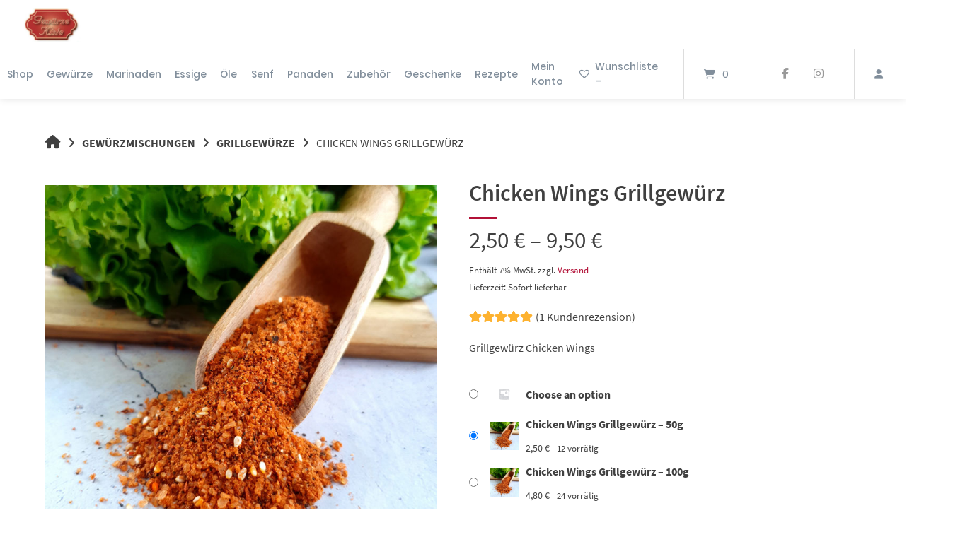

--- FILE ---
content_type: text/html
request_url: https://gewuerze-kiste.de/produkt/pig-wing-grillgewuerz-50g/
body_size: 54184
content:
<!doctype html>
<html lang="de" prefix="og: https://ogp.me/ns#">
<head><meta charset="UTF-8"><script>if(navigator.userAgent.match(/MSIE|Internet Explorer/i)||navigator.userAgent.match(/Trident\/7\..*?rv:11/i)){var href=document.location.href;if(!href.match(/[?&]nowprocket/)){if(href.indexOf("?")==-1){if(href.indexOf("#")==-1){document.location.href=href+"?nowprocket=1"}else{document.location.href=href.replace("#","?nowprocket=1#")}}else{if(href.indexOf("#")==-1){document.location.href=href+"&nowprocket=1"}else{document.location.href=href.replace("#","&nowprocket=1#")}}}}</script><script>(()=>{class RocketLazyLoadScripts{constructor(){this.v="2.0.4",this.userEvents=["keydown","keyup","mousedown","mouseup","mousemove","mouseover","mouseout","touchmove","touchstart","touchend","touchcancel","wheel","click","dblclick","input"],this.attributeEvents=["onblur","onclick","oncontextmenu","ondblclick","onfocus","onmousedown","onmouseenter","onmouseleave","onmousemove","onmouseout","onmouseover","onmouseup","onmousewheel","onscroll","onsubmit"]}async t(){this.i(),this.o(),/iP(ad|hone)/.test(navigator.userAgent)&&this.h(),this.u(),this.l(this),this.m(),this.k(this),this.p(this),this._(),await Promise.all([this.R(),this.L()]),this.lastBreath=Date.now(),this.S(this),this.P(),this.D(),this.O(),this.M(),await this.C(this.delayedScripts.normal),await this.C(this.delayedScripts.defer),await this.C(this.delayedScripts.async),await this.T(),await this.F(),await this.j(),await this.A(),window.dispatchEvent(new Event("rocket-allScriptsLoaded")),this.everythingLoaded=!0,this.lastTouchEnd&&await new Promise(t=>setTimeout(t,500-Date.now()+this.lastTouchEnd)),this.I(),this.H(),this.U(),this.W()}i(){this.CSPIssue=sessionStorage.getItem("rocketCSPIssue"),document.addEventListener("securitypolicyviolation",t=>{this.CSPIssue||"script-src-elem"!==t.violatedDirective||"data"!==t.blockedURI||(this.CSPIssue=!0,sessionStorage.setItem("rocketCSPIssue",!0))},{isRocket:!0})}o(){window.addEventListener("pageshow",t=>{this.persisted=t.persisted,this.realWindowLoadedFired=!0},{isRocket:!0}),window.addEventListener("pagehide",()=>{this.onFirstUserAction=null},{isRocket:!0})}h(){let t;function e(e){t=e}window.addEventListener("touchstart",e,{isRocket:!0}),window.addEventListener("touchend",function i(o){o.changedTouches[0]&&t.changedTouches[0]&&Math.abs(o.changedTouches[0].pageX-t.changedTouches[0].pageX)<10&&Math.abs(o.changedTouches[0].pageY-t.changedTouches[0].pageY)<10&&o.timeStamp-t.timeStamp<200&&(window.removeEventListener("touchstart",e,{isRocket:!0}),window.removeEventListener("touchend",i,{isRocket:!0}),"INPUT"===o.target.tagName&&"text"===o.target.type||(o.target.dispatchEvent(new TouchEvent("touchend",{target:o.target,bubbles:!0})),o.target.dispatchEvent(new MouseEvent("mouseover",{target:o.target,bubbles:!0})),o.target.dispatchEvent(new PointerEvent("click",{target:o.target,bubbles:!0,cancelable:!0,detail:1,clientX:o.changedTouches[0].clientX,clientY:o.changedTouches[0].clientY})),event.preventDefault()))},{isRocket:!0})}q(t){this.userActionTriggered||("mousemove"!==t.type||this.firstMousemoveIgnored?"keyup"===t.type||"mouseover"===t.type||"mouseout"===t.type||(this.userActionTriggered=!0,this.onFirstUserAction&&this.onFirstUserAction()):this.firstMousemoveIgnored=!0),"click"===t.type&&t.preventDefault(),t.stopPropagation(),t.stopImmediatePropagation(),"touchstart"===this.lastEvent&&"touchend"===t.type&&(this.lastTouchEnd=Date.now()),"click"===t.type&&(this.lastTouchEnd=0),this.lastEvent=t.type,t.composedPath&&t.composedPath()[0].getRootNode()instanceof ShadowRoot&&(t.rocketTarget=t.composedPath()[0]),this.savedUserEvents.push(t)}u(){this.savedUserEvents=[],this.userEventHandler=this.q.bind(this),this.userEvents.forEach(t=>window.addEventListener(t,this.userEventHandler,{passive:!1,isRocket:!0})),document.addEventListener("visibilitychange",this.userEventHandler,{isRocket:!0})}U(){this.userEvents.forEach(t=>window.removeEventListener(t,this.userEventHandler,{passive:!1,isRocket:!0})),document.removeEventListener("visibilitychange",this.userEventHandler,{isRocket:!0}),this.savedUserEvents.forEach(t=>{(t.rocketTarget||t.target).dispatchEvent(new window[t.constructor.name](t.type,t))})}m(){const t="return false",e=Array.from(this.attributeEvents,t=>"data-rocket-"+t),i="["+this.attributeEvents.join("],[")+"]",o="[data-rocket-"+this.attributeEvents.join("],[data-rocket-")+"]",s=(e,i,o)=>{o&&o!==t&&(e.setAttribute("data-rocket-"+i,o),e["rocket"+i]=new Function("event",o),e.setAttribute(i,t))};new MutationObserver(t=>{for(const n of t)"attributes"===n.type&&(n.attributeName.startsWith("data-rocket-")||this.everythingLoaded?n.attributeName.startsWith("data-rocket-")&&this.everythingLoaded&&this.N(n.target,n.attributeName.substring(12)):s(n.target,n.attributeName,n.target.getAttribute(n.attributeName))),"childList"===n.type&&n.addedNodes.forEach(t=>{if(t.nodeType===Node.ELEMENT_NODE)if(this.everythingLoaded)for(const i of[t,...t.querySelectorAll(o)])for(const t of i.getAttributeNames())e.includes(t)&&this.N(i,t.substring(12));else for(const e of[t,...t.querySelectorAll(i)])for(const t of e.getAttributeNames())this.attributeEvents.includes(t)&&s(e,t,e.getAttribute(t))})}).observe(document,{subtree:!0,childList:!0,attributeFilter:[...this.attributeEvents,...e]})}I(){this.attributeEvents.forEach(t=>{document.querySelectorAll("[data-rocket-"+t+"]").forEach(e=>{this.N(e,t)})})}N(t,e){const i=t.getAttribute("data-rocket-"+e);i&&(t.setAttribute(e,i),t.removeAttribute("data-rocket-"+e))}k(t){Object.defineProperty(HTMLElement.prototype,"onclick",{get(){return this.rocketonclick||null},set(e){this.rocketonclick=e,this.setAttribute(t.everythingLoaded?"onclick":"data-rocket-onclick","this.rocketonclick(event)")}})}S(t){function e(e,i){let o=e[i];e[i]=null,Object.defineProperty(e,i,{get:()=>o,set(s){t.everythingLoaded?o=s:e["rocket"+i]=o=s}})}e(document,"onreadystatechange"),e(window,"onload"),e(window,"onpageshow");try{Object.defineProperty(document,"readyState",{get:()=>t.rocketReadyState,set(e){t.rocketReadyState=e},configurable:!0}),document.readyState="loading"}catch(t){console.log("WPRocket DJE readyState conflict, bypassing")}}l(t){this.originalAddEventListener=EventTarget.prototype.addEventListener,this.originalRemoveEventListener=EventTarget.prototype.removeEventListener,this.savedEventListeners=[],EventTarget.prototype.addEventListener=function(e,i,o){o&&o.isRocket||!t.B(e,this)&&!t.userEvents.includes(e)||t.B(e,this)&&!t.userActionTriggered||e.startsWith("rocket-")||t.everythingLoaded?t.originalAddEventListener.call(this,e,i,o):(t.savedEventListeners.push({target:this,remove:!1,type:e,func:i,options:o}),"mouseenter"!==e&&"mouseleave"!==e||t.originalAddEventListener.call(this,e,t.savedUserEvents.push,o))},EventTarget.prototype.removeEventListener=function(e,i,o){o&&o.isRocket||!t.B(e,this)&&!t.userEvents.includes(e)||t.B(e,this)&&!t.userActionTriggered||e.startsWith("rocket-")||t.everythingLoaded?t.originalRemoveEventListener.call(this,e,i,o):t.savedEventListeners.push({target:this,remove:!0,type:e,func:i,options:o})}}J(t,e){this.savedEventListeners=this.savedEventListeners.filter(i=>{let o=i.type,s=i.target||window;return e!==o||t!==s||(this.B(o,s)&&(i.type="rocket-"+o),this.$(i),!1)})}H(){EventTarget.prototype.addEventListener=this.originalAddEventListener,EventTarget.prototype.removeEventListener=this.originalRemoveEventListener,this.savedEventListeners.forEach(t=>this.$(t))}$(t){t.remove?this.originalRemoveEventListener.call(t.target,t.type,t.func,t.options):this.originalAddEventListener.call(t.target,t.type,t.func,t.options)}p(t){let e;function i(e){return t.everythingLoaded?e:e.split(" ").map(t=>"load"===t||t.startsWith("load.")?"rocket-jquery-load":t).join(" ")}function o(o){function s(e){const s=o.fn[e];o.fn[e]=o.fn.init.prototype[e]=function(){return this[0]===window&&t.userActionTriggered&&("string"==typeof arguments[0]||arguments[0]instanceof String?arguments[0]=i(arguments[0]):"object"==typeof arguments[0]&&Object.keys(arguments[0]).forEach(t=>{const e=arguments[0][t];delete arguments[0][t],arguments[0][i(t)]=e})),s.apply(this,arguments),this}}if(o&&o.fn&&!t.allJQueries.includes(o)){const e={DOMContentLoaded:[],"rocket-DOMContentLoaded":[]};for(const t in e)document.addEventListener(t,()=>{e[t].forEach(t=>t())},{isRocket:!0});o.fn.ready=o.fn.init.prototype.ready=function(i){function s(){parseInt(o.fn.jquery)>2?setTimeout(()=>i.bind(document)(o)):i.bind(document)(o)}return"function"==typeof i&&(t.realDomReadyFired?!t.userActionTriggered||t.fauxDomReadyFired?s():e["rocket-DOMContentLoaded"].push(s):e.DOMContentLoaded.push(s)),o([])},s("on"),s("one"),s("off"),t.allJQueries.push(o)}e=o}t.allJQueries=[],o(window.jQuery),Object.defineProperty(window,"jQuery",{get:()=>e,set(t){o(t)}})}P(){const t=new Map;document.write=document.writeln=function(e){const i=document.currentScript,o=document.createRange(),s=i.parentElement;let n=t.get(i);void 0===n&&(n=i.nextSibling,t.set(i,n));const c=document.createDocumentFragment();o.setStart(c,0),c.appendChild(o.createContextualFragment(e)),s.insertBefore(c,n)}}async R(){return new Promise(t=>{this.userActionTriggered?t():this.onFirstUserAction=t})}async L(){return new Promise(t=>{document.addEventListener("DOMContentLoaded",()=>{this.realDomReadyFired=!0,t()},{isRocket:!0})})}async j(){return this.realWindowLoadedFired?Promise.resolve():new Promise(t=>{window.addEventListener("load",t,{isRocket:!0})})}M(){this.pendingScripts=[];this.scriptsMutationObserver=new MutationObserver(t=>{for(const e of t)e.addedNodes.forEach(t=>{"SCRIPT"!==t.tagName||t.noModule||t.isWPRocket||this.pendingScripts.push({script:t,promise:new Promise(e=>{const i=()=>{const i=this.pendingScripts.findIndex(e=>e.script===t);i>=0&&this.pendingScripts.splice(i,1),e()};t.addEventListener("load",i,{isRocket:!0}),t.addEventListener("error",i,{isRocket:!0}),setTimeout(i,1e3)})})})}),this.scriptsMutationObserver.observe(document,{childList:!0,subtree:!0})}async F(){await this.X(),this.pendingScripts.length?(await this.pendingScripts[0].promise,await this.F()):this.scriptsMutationObserver.disconnect()}D(){this.delayedScripts={normal:[],async:[],defer:[]},document.querySelectorAll("script[type$=rocketlazyloadscript]").forEach(t=>{t.hasAttribute("data-rocket-src")?t.hasAttribute("async")&&!1!==t.async?this.delayedScripts.async.push(t):t.hasAttribute("defer")&&!1!==t.defer||"module"===t.getAttribute("data-rocket-type")?this.delayedScripts.defer.push(t):this.delayedScripts.normal.push(t):this.delayedScripts.normal.push(t)})}async _(){await this.L();let t=[];document.querySelectorAll("script[type$=rocketlazyloadscript][data-rocket-src]").forEach(e=>{let i=e.getAttribute("data-rocket-src");if(i&&!i.startsWith("data:")){i.startsWith("//")&&(i=location.protocol+i);try{const o=new URL(i).origin;o!==location.origin&&t.push({src:o,crossOrigin:e.crossOrigin||"module"===e.getAttribute("data-rocket-type")})}catch(t){}}}),t=[...new Map(t.map(t=>[JSON.stringify(t),t])).values()],this.Y(t,"preconnect")}async G(t){if(await this.K(),!0!==t.noModule||!("noModule"in HTMLScriptElement.prototype))return new Promise(e=>{let i;function o(){(i||t).setAttribute("data-rocket-status","executed"),e()}try{if(navigator.userAgent.includes("Firefox/")||""===navigator.vendor||this.CSPIssue)i=document.createElement("script"),[...t.attributes].forEach(t=>{let e=t.nodeName;"type"!==e&&("data-rocket-type"===e&&(e="type"),"data-rocket-src"===e&&(e="src"),i.setAttribute(e,t.nodeValue))}),t.text&&(i.text=t.text),t.nonce&&(i.nonce=t.nonce),i.hasAttribute("src")?(i.addEventListener("load",o,{isRocket:!0}),i.addEventListener("error",()=>{i.setAttribute("data-rocket-status","failed-network"),e()},{isRocket:!0}),setTimeout(()=>{i.isConnected||e()},1)):(i.text=t.text,o()),i.isWPRocket=!0,t.parentNode.replaceChild(i,t);else{const i=t.getAttribute("data-rocket-type"),s=t.getAttribute("data-rocket-src");i?(t.type=i,t.removeAttribute("data-rocket-type")):t.removeAttribute("type"),t.addEventListener("load",o,{isRocket:!0}),t.addEventListener("error",i=>{this.CSPIssue&&i.target.src.startsWith("data:")?(console.log("WPRocket: CSP fallback activated"),t.removeAttribute("src"),this.G(t).then(e)):(t.setAttribute("data-rocket-status","failed-network"),e())},{isRocket:!0}),s?(t.fetchPriority="high",t.removeAttribute("data-rocket-src"),t.src=s):t.src="data:text/javascript;base64,"+window.btoa(unescape(encodeURIComponent(t.text)))}}catch(i){t.setAttribute("data-rocket-status","failed-transform"),e()}});t.setAttribute("data-rocket-status","skipped")}async C(t){const e=t.shift();return e?(e.isConnected&&await this.G(e),this.C(t)):Promise.resolve()}O(){this.Y([...this.delayedScripts.normal,...this.delayedScripts.defer,...this.delayedScripts.async],"preload")}Y(t,e){this.trash=this.trash||[];let i=!0;var o=document.createDocumentFragment();t.forEach(t=>{const s=t.getAttribute&&t.getAttribute("data-rocket-src")||t.src;if(s&&!s.startsWith("data:")){const n=document.createElement("link");n.href=s,n.rel=e,"preconnect"!==e&&(n.as="script",n.fetchPriority=i?"high":"low"),t.getAttribute&&"module"===t.getAttribute("data-rocket-type")&&(n.crossOrigin=!0),t.crossOrigin&&(n.crossOrigin=t.crossOrigin),t.integrity&&(n.integrity=t.integrity),t.nonce&&(n.nonce=t.nonce),o.appendChild(n),this.trash.push(n),i=!1}}),document.head.appendChild(o)}W(){this.trash.forEach(t=>t.remove())}async T(){try{document.readyState="interactive"}catch(t){}this.fauxDomReadyFired=!0;try{await this.K(),this.J(document,"readystatechange"),document.dispatchEvent(new Event("rocket-readystatechange")),await this.K(),document.rocketonreadystatechange&&document.rocketonreadystatechange(),await this.K(),this.J(document,"DOMContentLoaded"),document.dispatchEvent(new Event("rocket-DOMContentLoaded")),await this.K(),this.J(window,"DOMContentLoaded"),window.dispatchEvent(new Event("rocket-DOMContentLoaded"))}catch(t){console.error(t)}}async A(){try{document.readyState="complete"}catch(t){}try{await this.K(),this.J(document,"readystatechange"),document.dispatchEvent(new Event("rocket-readystatechange")),await this.K(),document.rocketonreadystatechange&&document.rocketonreadystatechange(),await this.K(),this.J(window,"load"),window.dispatchEvent(new Event("rocket-load")),await this.K(),window.rocketonload&&window.rocketonload(),await this.K(),this.allJQueries.forEach(t=>t(window).trigger("rocket-jquery-load")),await this.K(),this.J(window,"pageshow");const t=new Event("rocket-pageshow");t.persisted=this.persisted,window.dispatchEvent(t),await this.K(),window.rocketonpageshow&&window.rocketonpageshow({persisted:this.persisted})}catch(t){console.error(t)}}async K(){Date.now()-this.lastBreath>45&&(await this.X(),this.lastBreath=Date.now())}async X(){return document.hidden?new Promise(t=>setTimeout(t)):new Promise(t=>requestAnimationFrame(t))}B(t,e){return e===document&&"readystatechange"===t||(e===document&&"DOMContentLoaded"===t||(e===window&&"DOMContentLoaded"===t||(e===window&&"load"===t||e===window&&"pageshow"===t)))}static run(){(new RocketLazyLoadScripts).t()}}RocketLazyLoadScripts.run()})();</script>
	
	<meta name="viewport" content="width=device-width, initial-scale=1">
	<link rel="profile" href="https://gmpg.org/xfn/11">

	
<!-- Suchmaschinen-Optimierung durch Rank Math PRO - https://rankmath.com/ -->
<title>Chicken Wings Grillgewürz - Gewürze-Kiste</title>
<link data-rocket-prefetch href="https://www.paypal.com" rel="dns-prefetch">
<link data-rocket-prefetch href="https://cdn.doofinder.com" rel="dns-prefetch">
<link data-rocket-prefetch href="https://fonts.googleapis.com" rel="dns-prefetch">
<link data-rocket-prefetch href="https://eu1-search.doofinder.com" rel="dns-prefetch">
<link data-rocket-preload as="style" href="https://fonts.googleapis.com/css?family=Open%20Sans&#038;display=swap" rel="preload">
<link href="https://fonts.googleapis.com/css?family=Open%20Sans&#038;display=swap" media="print" onload="this.media=&#039;all&#039;" rel="stylesheet">
<noscript data-wpr-hosted-gf-parameters=""><link rel="stylesheet" href="https://fonts.googleapis.com/css?family=Open%20Sans&#038;display=swap"></noscript><link rel="preload" data-rocket-preload as="image" href="https://gewuerze-kiste.de/wp-content/uploads/2015/02/Chicken-Wings-Grillgewuerz.jpg" imagesrcset="https://gewuerze-kiste.de/wp-content/uploads/2015/02/Chicken-Wings-Grillgewuerz.jpg 740w, https://gewuerze-kiste.de/wp-content/uploads/2015/02/Chicken-Wings-Grillgewuerz-300x300.jpg 300w, https://gewuerze-kiste.de/wp-content/uploads/2015/02/Chicken-Wings-Grillgewuerz-150x150.jpg 150w, https://gewuerze-kiste.de/wp-content/uploads/2015/02/Chicken-Wings-Grillgewuerz-600x600.jpg 600w, https://gewuerze-kiste.de/wp-content/uploads/2015/02/Chicken-Wings-Grillgewuerz-500x500.jpg 500w, https://gewuerze-kiste.de/wp-content/uploads/2015/02/Chicken-Wings-Grillgewuerz-270x270.jpg 270w, https://gewuerze-kiste.de/wp-content/uploads/2015/02/Chicken-Wings-Grillgewuerz-480x480.jpg 480w, https://gewuerze-kiste.de/wp-content/uploads/2015/02/Chicken-Wings-Grillgewuerz-200x200.jpg 200w, https://gewuerze-kiste.de/wp-content/uploads/2015/02/Chicken-Wings-Grillgewuerz-64x64.jpg 64w" imagesizes="(max-width: 740px) 100vw, 740px" fetchpriority="high">
<meta name="description" content="Grillgewürz Chicken Wings"/>
<meta name="robots" content="follow, index, max-snippet:-1, max-video-preview:-1, max-image-preview:large"/>
<link rel="canonical" href="https://gewuerze-kiste.de/produkt/pig-wing-grillgewuerz-50g/" />
<meta property="og:locale" content="de_DE" />
<meta property="og:type" content="product" />
<meta property="og:title" content="Chicken Wings Grillgewürz - Gewürze-Kiste" />
<meta property="og:description" content="Grillgewürz Chicken Wings" />
<meta property="og:url" content="https://gewuerze-kiste.de/produkt/pig-wing-grillgewuerz-50g/" />
<meta property="og:site_name" content="Gewürze Kiste" />
<meta property="og:updated_time" content="2026-01-07T20:56:27+02:00" />
<meta property="og:image" content="https://gewuerze-kiste.de/wp-content/uploads/2015/02/Chicken-Wings-Grillgewuerz.jpg" />
<meta property="og:image:secure_url" content="https://gewuerze-kiste.de/wp-content/uploads/2015/02/Chicken-Wings-Grillgewuerz.jpg" />
<meta property="og:image:width" content="740" />
<meta property="og:image:height" content="740" />
<meta property="og:image:alt" content="Chicken Wings Grillgewürz" />
<meta property="og:image:type" content="image/jpeg" />
<meta property="product:availability" content="instock" />
<meta name="twitter:card" content="summary_large_image" />
<meta name="twitter:title" content="Chicken Wings Grillgewürz - Gewürze-Kiste" />
<meta name="twitter:description" content="Grillgewürz Chicken Wings" />
<meta name="twitter:image" content="https://gewuerze-kiste.de/wp-content/uploads/2015/02/Chicken-Wings-Grillgewuerz.jpg" />
<script type="application/ld+json" class="rank-math-schema">{"@context":"https://schema.org","@graph":[{"@type":["LocalBusiness","Organization"],"@id":"https://gewuerze-kiste.de/#organization","name":"Gew\u00fcrze Kiste","url":"https://gewuerze-kiste.de","openingHours":["Monday,Tuesday,Wednesday,Thursday,Friday,Saturday,Sunday 09:00-17:00"]},{"@type":"WebSite","@id":"https://gewuerze-kiste.de/#website","url":"https://gewuerze-kiste.de","name":"Gew\u00fcrze Kiste","alternateName":"GK","publisher":{"@id":"https://gewuerze-kiste.de/#organization"},"inLanguage":"de"},{"@type":"ImageObject","@id":"https://gewuerze-kiste.de/wp-content/uploads/2015/02/Chicken-Wings-Grillgewuerz.jpg","url":"https://gewuerze-kiste.de/wp-content/uploads/2015/02/Chicken-Wings-Grillgewuerz.jpg","width":"740","height":"740","caption":"Chicken Wings Grillgew\u00fcrz","inLanguage":"de"},{"@type":"ItemPage","@id":"https://gewuerze-kiste.de/produkt/pig-wing-grillgewuerz-50g/#webpage","url":"https://gewuerze-kiste.de/produkt/pig-wing-grillgewuerz-50g/","name":"Chicken Wings Grillgew\u00fcrz - Gew\u00fcrze-Kiste","datePublished":"2015-02-21T20:47:11+02:00","dateModified":"2026-01-07T20:56:27+02:00","isPartOf":{"@id":"https://gewuerze-kiste.de/#website"},"primaryImageOfPage":{"@id":"https://gewuerze-kiste.de/wp-content/uploads/2015/02/Chicken-Wings-Grillgewuerz.jpg"},"inLanguage":"de"},{"@type":"Product","name":"Chicken Wings Grillgew\u00fcrz - Gew\u00fcrze-Kiste","description":"Grillgew\u00fcrz Chicken Wings","category":"Gew\u00fcrzmischungen &gt; Gefl\u00fcgel Gew\u00fcrze","mainEntityOfPage":{"@id":"https://gewuerze-kiste.de/produkt/pig-wing-grillgewuerz-50g/#webpage"},"weight":{"@type":"QuantitativeValue","unitCode":"KGM"},"image":[{"@type":"ImageObject","url":"https://gewuerze-kiste.de/wp-content/uploads/2015/02/Chicken-Wings-Grillgewuerz.jpg","height":"740","width":"740"}],"aggregateRating":{"@type":"AggregateRating","ratingValue":"5.00","bestRating":"5","ratingCount":"1","reviewCount":"1"},"review":[{"@type":"Review","@id":"https://gewuerze-kiste.de/produkt/pig-wing-grillgewuerz-50g/#li-comment-885","description":"Eine sehr gut abgeschmeckte Gew\u00fcrzmischung! Die W\u00fcrze auf unseren Chicken Wings war genau richtig. Es schmeckt nat\u00fcrlich und nicht k\u00fcnstlich wie bei anderen Gew\u00fcrzmischungen. Wir sind total begeistert von diesem Gew\u00fcrz, denn genau so sollten Chicken Wings schmecken. Bei anderen Gew\u00fcrzen hat man schnell das Gef\u00fchl, dass es zuviel gew\u00fcrzt ist. Die Konsistenz der Mischung ist auch ganz anders als bei herk\u00f6mmlichen H\u00e4hnchengew\u00fcrzen. Wir werden dieses Produkt auf jeden Fall nachkaufen!","datePublished":"2016-06-03 21:52:46","reviewRating":{"@type":"Rating","ratingValue":"5","bestRating":"5","worstRating":"1"},"author":{"@type":"Person","name":"Sabine Sch\u00fctte-Schoon"}}],"offers":{"@type":"AggregateOffer","lowPrice":"2.50","highPrice":"9.50","offerCount":"3","priceCurrency":"EUR","availability":"http://schema.org/InStock","seller":{"@type":"Organization","@id":"https://gewuerze-kiste.de/","name":"Gew\u00fcrze Kiste","url":"https://gewuerze-kiste.de","logo":""},"url":"https://gewuerze-kiste.de/produkt/pig-wing-grillgewuerz-50g/"},"@id":"https://gewuerze-kiste.de/produkt/pig-wing-grillgewuerz-50g/#richSnippet"}]}</script>
<!-- /Rank Math WordPress SEO Plugin -->

<link rel='dns-prefetch' href='//fonts.googleapis.com' />
<link href='https://fonts.gstatic.com' crossorigin rel='preconnect' />
<link rel="alternate" type="application/rss+xml" title="Gewürze-Kiste &raquo; Feed" href="https://gewuerze-kiste.de/feed/" />
<link rel="alternate" type="application/rss+xml" title="Gewürze-Kiste &raquo; Kommentar-Feed" href="https://gewuerze-kiste.de/comments/feed/" />
<link rel="alternate" type="text/calendar" title="Gewürze-Kiste &raquo; iCal Feed" href="https://gewuerze-kiste.de/events/?ical=1" />
<link rel="alternate" type="application/rss+xml" title="Gewürze-Kiste &raquo; Chicken Wings Grillgewürz-Kommentar-Feed" href="https://gewuerze-kiste.de/produkt/pig-wing-grillgewuerz-50g/feed/" />
<link rel="alternate" title="oEmbed (JSON)" type="application/json+oembed" href="https://gewuerze-kiste.de/wp-json/oembed/1.0/embed?url=https%3A%2F%2Fgewuerze-kiste.de%2Fprodukt%2Fpig-wing-grillgewuerz-50g%2F" />
<link rel="alternate" title="oEmbed (XML)" type="text/xml+oembed" href="https://gewuerze-kiste.de/wp-json/oembed/1.0/embed?url=https%3A%2F%2Fgewuerze-kiste.de%2Fprodukt%2Fpig-wing-grillgewuerz-50g%2F&#038;format=xml" />
<script type="rocketlazyloadscript">(()=>{"use strict";const e=[400,500,600,700,800,900],t=e=>`wprm-min-${e}`,n=e=>`wprm-max-${e}`,s=new Set,o="ResizeObserver"in window,r=o?new ResizeObserver((e=>{for(const t of e)c(t.target)})):null,i=.5/(window.devicePixelRatio||1);function c(s){const o=s.getBoundingClientRect().width||0;for(let r=0;r<e.length;r++){const c=e[r],a=o<=c+i;o>c+i?s.classList.add(t(c)):s.classList.remove(t(c)),a?s.classList.add(n(c)):s.classList.remove(n(c))}}function a(e){s.has(e)||(s.add(e),r&&r.observe(e),c(e))}!function(e=document){e.querySelectorAll(".wprm-recipe").forEach(a)}();if(new MutationObserver((e=>{for(const t of e)for(const e of t.addedNodes)e instanceof Element&&(e.matches?.(".wprm-recipe")&&a(e),e.querySelectorAll?.(".wprm-recipe").forEach(a))})).observe(document.documentElement,{childList:!0,subtree:!0}),!o){let e=0;addEventListener("resize",(()=>{e&&cancelAnimationFrame(e),e=requestAnimationFrame((()=>s.forEach(c)))}),{passive:!0})}})();</script><style id='wp-img-auto-sizes-contain-inline-css' type='text/css'>
img:is([sizes=auto i],[sizes^="auto," i]){contain-intrinsic-size:3000px 1500px}
/*# sourceURL=wp-img-auto-sizes-contain-inline-css */
</style>
<link data-minify="1" rel='stylesheet' id='german-market-blocks-integrations-css' href='https://gewuerze-kiste.de/wp-content/cache/min/1/wp-content/plugins/woocommerce-german-market/german-market-blocks/build/integrations.css?ver=1767450512' type='text/css' media='all' />
<link data-minify="1" rel='stylesheet' id='german-market-checkout-block-checkboxes-css' href='https://gewuerze-kiste.de/wp-content/cache/min/1/wp-content/plugins/woocommerce-german-market/german-market-blocks/build/blocks/checkout-checkboxes/style-index.css?ver=1767450512' type='text/css' media='all' />
<link data-minify="1" rel='stylesheet' id='german-market-checkout-block-shipping-css' href='https://gewuerze-kiste.de/wp-content/cache/min/1/wp-content/plugins/woocommerce-german-market/german-market-blocks/build/blocks/woocommerce-shipping/style-index.css?ver=1767450512' type='text/css' media='all' />
<link data-minify="1" rel='stylesheet' id='german-market-product-charging-device-css' href='https://gewuerze-kiste.de/wp-content/cache/min/1/wp-content/plugins/woocommerce-german-market/german-market-blocks/build/blocks/product-charging-device/style-index.css?ver=1767450512' type='text/css' media='all' />
<link data-minify="1" rel='stylesheet' id='pr-dhl-preferred-services-integration-css' href='https://gewuerze-kiste.de/wp-content/cache/min/1/wp-content/plugins/dhl-for-woocommerce/build/style-index.css?ver=1767450512' type='text/css' media='all' />
<link data-minify="1" rel='stylesheet' id='pr-dhl-blocks-style-css' href='https://gewuerze-kiste.de/wp-content/cache/min/1/wp-content/plugins/dhl-for-woocommerce/build/style-index.css?ver=1767450512' type='text/css' media='all' />
<style id='wp-emoji-styles-inline-css' type='text/css'>

	img.wp-smiley, img.emoji {
		display: inline !important;
		border: none !important;
		box-shadow: none !important;
		height: 1em !important;
		width: 1em !important;
		margin: 0 0.07em !important;
		vertical-align: -0.1em !important;
		background: none !important;
		padding: 0 !important;
	}
/*# sourceURL=wp-emoji-styles-inline-css */
</style>
<link rel='stylesheet' id='wp-block-library-css' href='https://gewuerze-kiste.de/wp-includes/css/dist/block-library/style.min.css?ver=6.9' type='text/css' media='all' />
<link data-minify="1" rel='stylesheet' id='wc-blocks-style-css' href='https://gewuerze-kiste.de/wp-content/cache/min/1/wp-content/plugins/woocommerce/assets/client/blocks/wc-blocks.css?ver=1767450512' type='text/css' media='all' />
<style id='global-styles-inline-css' type='text/css'>
:root{--wp--preset--aspect-ratio--square: 1;--wp--preset--aspect-ratio--4-3: 4/3;--wp--preset--aspect-ratio--3-4: 3/4;--wp--preset--aspect-ratio--3-2: 3/2;--wp--preset--aspect-ratio--2-3: 2/3;--wp--preset--aspect-ratio--16-9: 16/9;--wp--preset--aspect-ratio--9-16: 9/16;--wp--preset--color--black: #000000;--wp--preset--color--cyan-bluish-gray: #abb8c3;--wp--preset--color--white: #ffffff;--wp--preset--color--pale-pink: #f78da7;--wp--preset--color--vivid-red: #cf2e2e;--wp--preset--color--luminous-vivid-orange: #ff6900;--wp--preset--color--luminous-vivid-amber: #fcb900;--wp--preset--color--light-green-cyan: #7bdcb5;--wp--preset--color--vivid-green-cyan: #00d084;--wp--preset--color--pale-cyan-blue: #8ed1fc;--wp--preset--color--vivid-cyan-blue: #0693e3;--wp--preset--color--vivid-purple: #9b51e0;--wp--preset--gradient--vivid-cyan-blue-to-vivid-purple: linear-gradient(135deg,rgb(6,147,227) 0%,rgb(155,81,224) 100%);--wp--preset--gradient--light-green-cyan-to-vivid-green-cyan: linear-gradient(135deg,rgb(122,220,180) 0%,rgb(0,208,130) 100%);--wp--preset--gradient--luminous-vivid-amber-to-luminous-vivid-orange: linear-gradient(135deg,rgb(252,185,0) 0%,rgb(255,105,0) 100%);--wp--preset--gradient--luminous-vivid-orange-to-vivid-red: linear-gradient(135deg,rgb(255,105,0) 0%,rgb(207,46,46) 100%);--wp--preset--gradient--very-light-gray-to-cyan-bluish-gray: linear-gradient(135deg,rgb(238,238,238) 0%,rgb(169,184,195) 100%);--wp--preset--gradient--cool-to-warm-spectrum: linear-gradient(135deg,rgb(74,234,220) 0%,rgb(151,120,209) 20%,rgb(207,42,186) 40%,rgb(238,44,130) 60%,rgb(251,105,98) 80%,rgb(254,248,76) 100%);--wp--preset--gradient--blush-light-purple: linear-gradient(135deg,rgb(255,206,236) 0%,rgb(152,150,240) 100%);--wp--preset--gradient--blush-bordeaux: linear-gradient(135deg,rgb(254,205,165) 0%,rgb(254,45,45) 50%,rgb(107,0,62) 100%);--wp--preset--gradient--luminous-dusk: linear-gradient(135deg,rgb(255,203,112) 0%,rgb(199,81,192) 50%,rgb(65,88,208) 100%);--wp--preset--gradient--pale-ocean: linear-gradient(135deg,rgb(255,245,203) 0%,rgb(182,227,212) 50%,rgb(51,167,181) 100%);--wp--preset--gradient--electric-grass: linear-gradient(135deg,rgb(202,248,128) 0%,rgb(113,206,126) 100%);--wp--preset--gradient--midnight: linear-gradient(135deg,rgb(2,3,129) 0%,rgb(40,116,252) 100%);--wp--preset--font-size--small: 13px;--wp--preset--font-size--medium: 20px;--wp--preset--font-size--large: 36px;--wp--preset--font-size--x-large: 42px;--wp--preset--spacing--20: 0.44rem;--wp--preset--spacing--30: 0.67rem;--wp--preset--spacing--40: 1rem;--wp--preset--spacing--50: 1.5rem;--wp--preset--spacing--60: 2.25rem;--wp--preset--spacing--70: 3.38rem;--wp--preset--spacing--80: 5.06rem;--wp--preset--shadow--natural: 6px 6px 9px rgba(0, 0, 0, 0.2);--wp--preset--shadow--deep: 12px 12px 50px rgba(0, 0, 0, 0.4);--wp--preset--shadow--sharp: 6px 6px 0px rgba(0, 0, 0, 0.2);--wp--preset--shadow--outlined: 6px 6px 0px -3px rgb(255, 255, 255), 6px 6px rgb(0, 0, 0);--wp--preset--shadow--crisp: 6px 6px 0px rgb(0, 0, 0);}:where(.is-layout-flex){gap: 0.5em;}:where(.is-layout-grid){gap: 0.5em;}body .is-layout-flex{display: flex;}.is-layout-flex{flex-wrap: wrap;align-items: center;}.is-layout-flex > :is(*, div){margin: 0;}body .is-layout-grid{display: grid;}.is-layout-grid > :is(*, div){margin: 0;}:where(.wp-block-columns.is-layout-flex){gap: 2em;}:where(.wp-block-columns.is-layout-grid){gap: 2em;}:where(.wp-block-post-template.is-layout-flex){gap: 1.25em;}:where(.wp-block-post-template.is-layout-grid){gap: 1.25em;}.has-black-color{color: var(--wp--preset--color--black) !important;}.has-cyan-bluish-gray-color{color: var(--wp--preset--color--cyan-bluish-gray) !important;}.has-white-color{color: var(--wp--preset--color--white) !important;}.has-pale-pink-color{color: var(--wp--preset--color--pale-pink) !important;}.has-vivid-red-color{color: var(--wp--preset--color--vivid-red) !important;}.has-luminous-vivid-orange-color{color: var(--wp--preset--color--luminous-vivid-orange) !important;}.has-luminous-vivid-amber-color{color: var(--wp--preset--color--luminous-vivid-amber) !important;}.has-light-green-cyan-color{color: var(--wp--preset--color--light-green-cyan) !important;}.has-vivid-green-cyan-color{color: var(--wp--preset--color--vivid-green-cyan) !important;}.has-pale-cyan-blue-color{color: var(--wp--preset--color--pale-cyan-blue) !important;}.has-vivid-cyan-blue-color{color: var(--wp--preset--color--vivid-cyan-blue) !important;}.has-vivid-purple-color{color: var(--wp--preset--color--vivid-purple) !important;}.has-black-background-color{background-color: var(--wp--preset--color--black) !important;}.has-cyan-bluish-gray-background-color{background-color: var(--wp--preset--color--cyan-bluish-gray) !important;}.has-white-background-color{background-color: var(--wp--preset--color--white) !important;}.has-pale-pink-background-color{background-color: var(--wp--preset--color--pale-pink) !important;}.has-vivid-red-background-color{background-color: var(--wp--preset--color--vivid-red) !important;}.has-luminous-vivid-orange-background-color{background-color: var(--wp--preset--color--luminous-vivid-orange) !important;}.has-luminous-vivid-amber-background-color{background-color: var(--wp--preset--color--luminous-vivid-amber) !important;}.has-light-green-cyan-background-color{background-color: var(--wp--preset--color--light-green-cyan) !important;}.has-vivid-green-cyan-background-color{background-color: var(--wp--preset--color--vivid-green-cyan) !important;}.has-pale-cyan-blue-background-color{background-color: var(--wp--preset--color--pale-cyan-blue) !important;}.has-vivid-cyan-blue-background-color{background-color: var(--wp--preset--color--vivid-cyan-blue) !important;}.has-vivid-purple-background-color{background-color: var(--wp--preset--color--vivid-purple) !important;}.has-black-border-color{border-color: var(--wp--preset--color--black) !important;}.has-cyan-bluish-gray-border-color{border-color: var(--wp--preset--color--cyan-bluish-gray) !important;}.has-white-border-color{border-color: var(--wp--preset--color--white) !important;}.has-pale-pink-border-color{border-color: var(--wp--preset--color--pale-pink) !important;}.has-vivid-red-border-color{border-color: var(--wp--preset--color--vivid-red) !important;}.has-luminous-vivid-orange-border-color{border-color: var(--wp--preset--color--luminous-vivid-orange) !important;}.has-luminous-vivid-amber-border-color{border-color: var(--wp--preset--color--luminous-vivid-amber) !important;}.has-light-green-cyan-border-color{border-color: var(--wp--preset--color--light-green-cyan) !important;}.has-vivid-green-cyan-border-color{border-color: var(--wp--preset--color--vivid-green-cyan) !important;}.has-pale-cyan-blue-border-color{border-color: var(--wp--preset--color--pale-cyan-blue) !important;}.has-vivid-cyan-blue-border-color{border-color: var(--wp--preset--color--vivid-cyan-blue) !important;}.has-vivid-purple-border-color{border-color: var(--wp--preset--color--vivid-purple) !important;}.has-vivid-cyan-blue-to-vivid-purple-gradient-background{background: var(--wp--preset--gradient--vivid-cyan-blue-to-vivid-purple) !important;}.has-light-green-cyan-to-vivid-green-cyan-gradient-background{background: var(--wp--preset--gradient--light-green-cyan-to-vivid-green-cyan) !important;}.has-luminous-vivid-amber-to-luminous-vivid-orange-gradient-background{background: var(--wp--preset--gradient--luminous-vivid-amber-to-luminous-vivid-orange) !important;}.has-luminous-vivid-orange-to-vivid-red-gradient-background{background: var(--wp--preset--gradient--luminous-vivid-orange-to-vivid-red) !important;}.has-very-light-gray-to-cyan-bluish-gray-gradient-background{background: var(--wp--preset--gradient--very-light-gray-to-cyan-bluish-gray) !important;}.has-cool-to-warm-spectrum-gradient-background{background: var(--wp--preset--gradient--cool-to-warm-spectrum) !important;}.has-blush-light-purple-gradient-background{background: var(--wp--preset--gradient--blush-light-purple) !important;}.has-blush-bordeaux-gradient-background{background: var(--wp--preset--gradient--blush-bordeaux) !important;}.has-luminous-dusk-gradient-background{background: var(--wp--preset--gradient--luminous-dusk) !important;}.has-pale-ocean-gradient-background{background: var(--wp--preset--gradient--pale-ocean) !important;}.has-electric-grass-gradient-background{background: var(--wp--preset--gradient--electric-grass) !important;}.has-midnight-gradient-background{background: var(--wp--preset--gradient--midnight) !important;}.has-small-font-size{font-size: var(--wp--preset--font-size--small) !important;}.has-medium-font-size{font-size: var(--wp--preset--font-size--medium) !important;}.has-large-font-size{font-size: var(--wp--preset--font-size--large) !important;}.has-x-large-font-size{font-size: var(--wp--preset--font-size--x-large) !important;}
/*# sourceURL=global-styles-inline-css */
</style>

<style id='classic-theme-styles-inline-css' type='text/css'>
/*! This file is auto-generated */
.wp-block-button__link{color:#fff;background-color:#32373c;border-radius:9999px;box-shadow:none;text-decoration:none;padding:calc(.667em + 2px) calc(1.333em + 2px);font-size:1.125em}.wp-block-file__button{background:#32373c;color:#fff;text-decoration:none}
/*# sourceURL=/wp-includes/css/classic-themes.min.css */
</style>
<link data-minify="1" rel='stylesheet' id='wprm-public-css' href='https://gewuerze-kiste.de/wp-content/cache/min/1/wp-content/plugins/wp-recipe-maker/dist/public-modern.css?ver=1767450512' type='text/css' media='all' />
<link rel='stylesheet' id='wp-components-css' href='https://gewuerze-kiste.de/wp-includes/css/dist/components/style.min.css?ver=6.9' type='text/css' media='all' />
<link rel='stylesheet' id='wp-preferences-css' href='https://gewuerze-kiste.de/wp-includes/css/dist/preferences/style.min.css?ver=6.9' type='text/css' media='all' />
<link rel='stylesheet' id='wp-block-editor-css' href='https://gewuerze-kiste.de/wp-includes/css/dist/block-editor/style.min.css?ver=6.9' type='text/css' media='all' />
<link data-minify="1" rel='stylesheet' id='popup-maker-block-library-style-css' href='https://gewuerze-kiste.de/wp-content/cache/min/1/wp-content/plugins/popup-maker/dist/packages/block-library-style.css?ver=1767450512' type='text/css' media='all' />
<link data-minify="1" rel='stylesheet' id='lbwps-styles-photoswipe5-main-css' href='https://gewuerze-kiste.de/wp-content/cache/min/1/wp-content/plugins/lightbox-photoswipe/assets/ps5/styles/main.css?ver=1767450512' type='text/css' media='all' />
<link rel='stylesheet' id='photoswipe-css' href='https://gewuerze-kiste.de/wp-content/plugins/woocommerce/assets/css/photoswipe/photoswipe.min.css?ver=10.4.3' type='text/css' media='all' />
<link rel='stylesheet' id='photoswipe-default-skin-css' href='https://gewuerze-kiste.de/wp-content/plugins/woocommerce/assets/css/photoswipe/default-skin/default-skin.min.css?ver=10.4.3' type='text/css' media='all' />
<link data-minify="1" rel='stylesheet' id='woocommerce-layout-css' href='https://gewuerze-kiste.de/wp-content/cache/min/1/wp-content/plugins/woocommerce/assets/css/woocommerce-layout.css?ver=1767450512' type='text/css' media='all' />
<link data-minify="1" rel='stylesheet' id='woocommerce-smallscreen-css' href='https://gewuerze-kiste.de/wp-content/cache/min/1/wp-content/plugins/woocommerce/assets/css/woocommerce-smallscreen.css?ver=1767450512' type='text/css' media='only screen and (max-width: 768px)' />
<link data-minify="1" rel='stylesheet' id='woocommerce-general-css' href='https://gewuerze-kiste.de/wp-content/cache/min/1/wp-content/plugins/woocommerce/assets/css/woocommerce.css?ver=1767450512' type='text/css' media='all' />
<style id='woocommerce-inline-inline-css' type='text/css'>
.woocommerce form .form-row .required { visibility: visible; }
/*# sourceURL=woocommerce-inline-inline-css */
</style>
<link data-minify="1" rel='stylesheet' id='wpurp_style_minified-css' href='https://gewuerze-kiste.de/wp-content/cache/min/1/wp-content/plugins/wp-ultimate-recipe/assets/wpurp-public-forced.css?ver=1767450512' type='text/css' media='all' />
<link data-minify="1" rel='stylesheet' id='wpurp_style1-css' href='https://gewuerze-kiste.de/wp-content/cache/min/1/wp-content/plugins/wp-ultimate-recipe/vendor/font-awesome/css/font-awesome.min.css?ver=1767450512' type='text/css' media='all' />

<link data-minify="1" rel='stylesheet' id='wc-mnm-frontend-css' href='https://gewuerze-kiste.de/wp-content/cache/min/1/wp-content/plugins/woocommerce-mix-and-match-products/assets/css/frontend/mnm-frontend.min.css?ver=1767450512' type='text/css' media='all' />
<link data-minify="1" rel='stylesheet' id='gateway-css' href='https://gewuerze-kiste.de/wp-content/cache/min/1/wp-content/plugins/woocommerce-paypal-payments/modules/ppcp-button/assets/css/gateway.css?ver=1767450518' type='text/css' media='all' />
<link rel='preload' as='font' type='font/woff2' crossorigin='anonymous' id='tinvwl-webfont-font-css' href='https://gewuerze-kiste.de/wp-content/plugins/ti-woocommerce-wishlist/assets/fonts/tinvwl-webfont.woff2?ver=xu2uyi'  media='all' />
<link data-minify="1" rel='stylesheet' id='tinvwl-webfont-css' href='https://gewuerze-kiste.de/wp-content/cache/min/1/wp-content/plugins/ti-woocommerce-wishlist/assets/css/webfont.min.css?ver=1767450512' type='text/css' media='all' />
<link rel='stylesheet' id='tinvwl-css' href='https://gewuerze-kiste.de/wp-content/plugins/ti-woocommerce-wishlist/assets/css/public.min.css?ver=2.11.1' type='text/css' media='all' />
<link data-minify="1" rel='stylesheet' id='atomion-style-css' href='https://gewuerze-kiste.de/wp-content/cache/min/1/wp-content/themes/wordpress-theme-atomion/assets/css/frontend/style.min.css?ver=1767450512' type='text/css' media='all' />
<link data-minify="1" rel='stylesheet' id='atomion-font-awesone-css' href='https://gewuerze-kiste.de/wp-content/cache/min/1/wp-content/themes/wordpress-theme-atomion/assets/css/font-awesome.min.css?ver=1767450512' type='text/css' media='all' />
<link data-minify="1" rel='stylesheet' id='flexible-shipping-free-shipping-css' href='https://gewuerze-kiste.de/wp-content/cache/min/1/wp-content/plugins/flexible-shipping/assets/dist/css/free-shipping.css?ver=1767450512' type='text/css' media='all' />
<link data-minify="1" rel='stylesheet' id='newsletter-css' href='https://gewuerze-kiste.de/wp-content/cache/min/1/wp-content/plugins/newsletter/style.css?ver=1767450512' type='text/css' media='all' />
<style id='newsletter-inline-css' type='text/css'>
.tnp-email{
background-color: #eeeeee;
}
/*# sourceURL=newsletter-inline-css */
</style>
<link rel='stylesheet' id='wgm-woocommerce-shipping-css' href='https://gewuerze-kiste.de/wp-content/plugins/woocommerce-german-market/add-ons/woocommerce-shipping/assets/css/global.min.css?ver=3.54' type='text/css' media='all' />
<link rel='stylesheet' id='wgm_shipping_dhl-css' href='https://gewuerze-kiste.de/wp-content/plugins/woocommerce-german-market/add-ons/woocommerce-shipping/includes/provider/dhl/assets/css/frontend.min.css?ver=3.54' type='text/css' media='all' />
<link data-minify="1" rel='stylesheet' id='tablepress-default-css' href='https://gewuerze-kiste.de/wp-content/cache/min/1/wp-content/plugins/tablepress/css/build/default.css?ver=1767450512' type='text/css' media='all' />
<link data-minify="1" rel='stylesheet' id='wc-mnm-checkout-blocks-css' href='https://gewuerze-kiste.de/wp-content/cache/min/1/wp-content/plugins/woocommerce-mix-and-match-products/assets/css/frontend/blocks/checkout-blocks.css?ver=1767450512' type='text/css' media='all' />
<link data-minify="1" rel='stylesheet' id='german-market-blocks-order-button-position-css' href='https://gewuerze-kiste.de/wp-content/cache/min/1/wp-content/plugins/woocommerce-german-market/german-market-blocks/additional-css/order-button-checkout-fields.css?ver=1767450512' type='text/css' media='all' />
<link rel='stylesheet' id='woocommerce-de_frontend_styles-css' href='https://gewuerze-kiste.de/wp-content/plugins/woocommerce-german-market/css/frontend.min.css?ver=3.54' type='text/css' media='all' />
<link data-minify="1" rel='stylesheet' id='select2-css' href='https://gewuerze-kiste.de/wp-content/cache/min/1/wp-content/plugins/woocommerce/assets/css/select2.css?ver=1767450512' type='text/css' media='all' />
<link data-minify="1" rel='stylesheet' id='woovr-frontend-css' href='https://gewuerze-kiste.de/wp-content/cache/min/1/wp-content/plugins/wpc-variations-radio-buttons/assets/css/frontend.css?ver=1767450512' type='text/css' media='all' />
<style id='wp-dynamic-css-atomion_dynamic_css-inline-css' type='text/css'>
    
		.woocommerce-cart h2,
		.woocommerce-checkout h2,
		.woocommerce-checkout h3,
		.woocommerce-checkout h4,
		.woocommerce-account h2,
		.woocommerce-account h3 {
			font-family: "SourceSansPro",  sans-serif;
		}.main-navigation a {
			font-family: "Poppins",  sans-serif;
		}
		body,
		button,
		select,
		optgroup,
		textarea,
		#masthead .sub-menu .menu-level-1 li a,
		#desktop-navigation [id*="primary-menu"] .atomion-simple-menu li a,
		#mobile-navigation [id*="primary-menu"] .atomion-simple-menu li a,
		#desktop-navigation .account-item-menu .atomion-simple-menu li a,
		#masthead #desktop-navigation .account-item-menu a.logout, 
		#atomion-more-latest-posts h3,
		.atomion-mini-cart-widget .button,
		.archive .woocommerce-loop-product__title,
		.entry-title,
		.section-headding,
		#atomion-product-features,
		.woocommerce-Reviews-title,
		.woocommerce-checkout #payment_method {
			font-family: "SourceSansPro",  sans-serif;
		}
		
		h1,
		h2,
		h3,
		h4,
		h5,
		h6,
		.h2,
		.highlights figcaption,
		.wp-block-atomion-block-icon-box span,
		#content .atomion-big-headline,
		#atomion-login-account h2,
		#atomion-new-account h2,
		.atomion-woocommerce-product-category,
		.blog .entry-title,
		.post-title {
			font-family: "Poppins",  sans-serif;
		}
	    select { background-image: url(https://gewuerze-kiste.de/wp-content/themes/wordpress-theme-atomion/assets/img/angle-down.svg); }    .atomion-spinner { background-color: #ffffff; }  .atomion-spinner.style-1 > div { background-color: #dd3333; }  .atomion-spinner.style-2 .spinner .path { stroke: #dd3333; }  .atomion-spinner.style-3 .circle .inner { border-bottom: 5px solid rgba(221,51,51,0.7); border-left: 5px solid rgba(221,51,51,0.7); box-shadow: inset 0px 0px 10px rgba(221,51,51,0.15); }  .atomion-spinner.style-4 .inner.one { border-bottom: 3px solid #dd3333; }  .atomion-spinner.style-4 .inner.two { border-right: 3px solid #dd3333; }  .atomion-spinner.style-4 .inner.three { border-top: 3px solid #dd3333; }    body { background: #ffffff; }    h1:after,  h2:after, blockquote:before,  blockquote:after, .atomion-searchicon, .widget-title:after, .woocommerce .widget_price_filter .ui-slider .ui-slider-range, .woocommerce .widget_product_search button, .product-page-sections .section-headding:after, .woocommerce input.button.alt, .woocommerce input.button.alt:hover, #atomion-more-latest-posts h3:after, #masthead .atomion-megamenu-img-element > a:after, #masthead .sub-menu-wrap.menu-level-0 > .sub-menu > li.menu-item-has-children > a:after, #masthead .sub-menu-wrap.menu-level-0 > .sub-menu > li > .menu-image-hovered:after, #masthead .sub-menu-wrap.menu-level-0 > .sub-menu > li > .menu-image-not-hovered:after, #masthead .sub-menu-wrap.menu-level-1 li.menu-item-has-children > a:after, #masthead .sub-menu-wrap.menu-level-0 > .sub-menu > li.menu-item-has-children:not(.atomion-megamenu-img-element) > a:after, #masthead .sub-menu-wrap.menu-level-0 > .sub-menu > li.menu-item-has-children > a:after, #masthead .sub-menu-wrap.menu-level-0 > .sub-menu > li > .menu-image-title-above.menu-image-not-hovered span.menu-image-title:after, #masthead .sub-menu-wrap.menu-level-0 > .sub-menu > li > .menu-image-title-above.menu-image-hovered span.menu-image-title:after, #atomion-reading-progress .bar, .atomion-lightbox-search .search__inner--down, nav.woocommerce-MyAccount-navigation ul li a:after, #atomion-review-overview .bar, .woocommerce div.product .product-page-tabs .woocommerce-tabs ul.tabs li a:after { background-color: #b21137; }  a, .pre-headline, .product-page-sections .section-headding, .product-page-accordion .section-headding, .shariff-button a:hover span, .atomion-post-category a, #blog-sidebar i.atomion-searchicon:hover, .entry-content ul li:before, #atomion-summary-wrapper ul li:before, .search-item.search-dropdown .open, .atomion-lightbox-search input.atomion-searchfield, .atomion-lightbox-search .search__info, .atomion-lightbox-search .btn-search-close, .atomion-select-ppp a.text-option.selected, #masthead #mobile-navigation .cart-item .filled + a.header-cart-link, .checkout-focus-label, html .wp-block-search .wp-block-search__button:hover, html .wp-block-calendar #today, .sidebar-content #wp-calendar #today, .woocommerce div.product .product-page-tabs .woocommerce-tabs ul.tabs li.active, #masthead .account-item-menu a.logout:hover, td.product-name small a, #atomion-breadcrumbs a:hover, .widget a:hover, .product_meta .posted_in a:hover, .woocommerce-product-rating a:hover, .atomion-blog-posts a:hover, .atomion-dark-link a:hover, a.atomion-dark-link:hover, .vcard a:hover, .comment-metadata a:hover, .woocommerce table.shop_table a:hover, a.wc-block-components-product-name:hover, .woocommerce-page .wc-block-components-totals-coupon-link:hover, .wc-block-components-totals-shipping__change-address__link:hover, .wp-block-latest-posts a:hover, .wp-block-latest-comments a:hover, .wp-block-file a:hover, .widget .wgm-info a, .woocommerce small.b2b-rrp, span.atomion-checkbox-style.style-checkmark.checked:before { color: #b21137; }  .widget .tagcloud a:hover, .woocommerce-checkout input[type='checkbox']:checked  + label::before, .woocommerce-account input[type='checkbox']:checked  + label::before, .atomion-radio-style[type="radio"]:checked + label::before, .atomion-radio-style[type="radio"]:checked + span::before, .woocommerce-checkout label.checkbox input[type="checkbox"]:checked:before, .woocommerce-account label.checkbox input[type="checkbox"]:checked:before, .woocommerce-checkout label.woocommerce-form__label-for-checkbox input[type="checkbox"]:checked:before, .woocommerce-account label.woocommerce-form__label-for-checkbox input[type="checkbox"]:checked:before, #content .wp-block-atomion-block-hero-slider .slick-dots li.slick-active, span.atomion-checkbox-style.checked, input.cc_checkbox:checked + label::before { background-color: #b21137; border-color: #b21137; }    #content .hero-slider-content a.outline:hover, .wp-block-button.is-style-squared .wp-block-button__link:hover, .wp-block-button.is-style-default .wp-block-button__link:hover, .wp-block-button.is-style-outline .wp-block-button__link:hover { color: #b21137 !important; }  #content .hero-slider-content a.outline:hover::before,  #content .hero-slider-content a.outline:hover::after, html .wp-block-search .wp-block-search__button:hover { border-color: #b21137; }  #atomion-review-overview .bar-block, .woocommerce small.b2b-rrp { border: 2px solid #b21137; }  .input__label-content--yoshiko::after { color: #b21137; }  .input__field--yoshiko:focus + .input__field--yoshiko, .input--filled .input__field--yoshiko, textarea.input__field--yoshiko:focus { background-color: transparent; border-color: #b21137; }    .nav-hover-1 [id*="primary-menu"].nav-menu > li > a:after, .nav-hover-1 [id*="primary-menu"].menu > li > a:after { background: #b21137; }    .wp-block-separator.atomion-divider-primary, .wp-block-separator.atomion-divider-full-primary { background-color: #b21137; border-color: #b21137; }    h1, h2, h3, h4, h5, h6 { color: #404040; }    body,  p, small, .woocommerce-cart .cart-collaterals .cart_totals p small, .select2-container--default .select2-selection--single .select2-selection__rendered, .sidebar-content .select2-container--default .select2-selection--single .select2-selection__placeholder, input, textarea, input::placeholder,  textarea::placeholder, mark.count { color: #404040; }     .woocommerce-info { border-top-color: #b21137; }  .woocommerce-info a, .woocommerce-info:before { color: #b21137; }  .woocommerce-message { border-top-color: #6FB34E; }  .woocommerce-message a, .woocommerce-message::before { color: #6FB34E; }  .woocommerce-error { border-top-color: #b20000; }  .woocommerce-error a, .woocommerce-error::before { color: #b20000; }  .woocommerce form .form-row.woocommerce-invalid .select2-container,  .woocommerce form .form-row.woocommerce-invalid input.input-text,  .woocommerce form .form-row.woocommerce-invalid select { border-color: #b20000; }      #top-bar, #top-bar .menu-item .sub-menu { background-color: #37b9e3; }  #top-bar .inner *, #header #top-bar li.current-menu-item a { color: #ffffff; font-size: 97%; }    #header #masthead { height: auto; background-color: #ffffff; }  .transparent-header #header #masthead:not(.stuck) { background: rgba(255,255,255,1); }  .transparent-header.mobile-nav-is-open #header #masthead:not(.stuck) { background: #ffffff; }  #desktop-navigation .logo-item img { width: 82px; height: auto; }  .logo-item img { padding: 0px; }   #header .header-element a, #header .header-element button, .cart-item,  #header .social-item i, #mobile-navigation button.toggle { color: #818E9B; }  #mobile-navigation .line { stroke: #818E9B; }  #masthead #mobile-navigation .cart-item > a { color: ; }  #masthead #mobile-navigation .cart-item > .filled + a.header-cart-link { color: #fcfcfc; }  #header #mobile-navigation .header-element a, #header #mobile-navigation .header-element button, #mobile-navigation .social-item i, #mobile-navigation button.toggle { color: #818E9B; }  #header #masthead #mobile-navigation li.current-menu-item a { color: #b21137; }  .nav-hover-1 #mobile-navigation [id*="primary-menu"].nav-menu > li > a:after, .nav-hover-1 #mobile-navigation [id*="primary-menu"].menu > li > a:after { background-color: #b21137; }  #header .social-item i { color: #999999; }  #masthead .main-navigation [id*="primary-menu"] > li > a { letter-spacing: 0px; }  #header #masthead li.current-menu-item a,  #header #masthead:not(.nav-hover-6):not(.nav-hover-8) #desktop-navigation .main-navigation [id*="primary-menu"] > li:hover > a, #header .main-navigation .sub-menu .menu-level-1 li a:hover, #header .main-navigation .atomion-simple-menu .sub-menu li a:hover, #header .main-navigation .atomion-simple-menu .sub-menu li a:hover:after, #header #masthead .main-navigation  .account-item-menu li a:hover, #header .header-element:hover > a, #header .header-element:hover > button, .cart-item .atomion-mini-cart-widget a,  .cart-item:hover, .cart-item a,  .cart-item p,  #header .social-item a:hover i, .modal-content #german_market_privacy_declaration_field a { color: #b21137; text-decoration: none; }  #masthead #desktop-navigation .search-item, #masthead #desktop-navigation .account-item, #masthead #desktop-navigation .social-item, #masthead #desktop-navigation .search-item.search-lightbox a, #masthead #desktop-navigation .wishlist-item { height: 70px; }  #masthead #desktop-navigation .header-element > a, #masthead #desktop-navigation .header-element > button { height: 70px; }  .transparent-header #masthead:not(.stuck) #desktop-navigation .cart-item { border-left: 1px solid rgba(221,221,221,1); border-right: 1px solid rgba(221,221,221,1); }  .transparent-header #masthead:not(.stuck) #desktop-navigation .wishlist-item, .transparent-header #masthead:not(.stuck) #desktop-navigation .social-item, .transparent-header #masthead:not(.stuck) #desktop-navigation .account-item { border-right: 1px solid rgba(221,221,221,1); }    .search-dropdown.wrapper { width: calc(300px + 50px); }  .search-dropdown .atomion-searchform .atomion-searchfield, .error404 .atomion-searchform .atomion-searchfield { width: 100%; float: left; max-width: 300px; }  .atomion-searchform .atomion-searchicon { border-color: #b21137; }  .atomion-searchform .atomion-searchicon:hover { background-color: transparent; border-color: #b21137; color: #b21137; }  .atomion-lightbox-search::before, .atomion-lightbox-search::after { border: 1.5em solid #b21137; }    #desktop-navigation .account-item-menu, #desktop-navigation .account-item-menu a { color: #404040; }  #desktop-navigation .account-item-menu { background: #eaeaea; }  #desktop-navigation .account-item-menu .customer-approach { border-bottom: 1px solid #dddddd; }  #masthead #desktop-navigation .account-item-menu a.logout { border-top: 1px solid #dddddd; }    #atomion-breadcrumbs li, #atomion-breadcrumbs .bread-current { text-transform: uppercase; }    .transparent-header #header #masthead.logo-right-nav:not(.stuck) #desktop-navigation .main-nav-item .header-element:not(.desktop-cart) { border-left: 1px solid rgba(221,221,221,1); border-right: 0; }    #masthead .sub-menu-wrap.menu-level-0,  #masthead #desktop-navigation .cart-item .atomion-mini-cart-widget, #masthead #desktop-navigation .search-dropdown.wrapper, #masthead #mobile-navigation .main-nav-item, #masthead #mobile-navigation .cart-item .atomion-mini-cart-widget { top: 70px; }  #mobile-navigation .atomion-mini-cart-widget:after { height: calc(70px; + 104px + 20px); }  .stuck #mobile-navigation .atomion-mini-cart-widget:after { height: calc(50px + 104px + 20px); }  .admin-bar #mobile-navigation .atomion-mini-cart-widget:after { height: calc(70px + 104px + 20px + 32px); }  .admin-bar .stuck #mobile-navigation .atomion-mini-cart-widget:after { height: calc(50px + 104px + 20px); }  @media screen and (max-width: 782px ) { .admin-bar #mobile-navigation .atomion-mini-cart-widget:after { height: calc(70px + 104px + 20px + 46px); }    .admin-bar .stuck #mobile-navigation .atomion-mini-cart-widget:after { height: calc(50px + 104px + 20px); } }  #masthead #mobile-navigation .cart-item > a, #masthead #mobile-navigation .menu-toggle { height: 70px; }  .nav-hover-1 #desktop-navigation [id*="primary-menu"].nav-menu > li , .nav-hover-1 #desktop-navigation [id*="primary-menu"].menu > li { height: 70px; }  #masthead.stuck #desktop-navigation .header-element > a, #masthead.stuck #desktop-navigation .cart-item > a, #masthead.stuck #desktop-navigation .account-item, #masthead.stuck #desktop-navigation .search-item, #masthead.stuck #desktop-navigation .social-item, #masthead.stuck #desktop-navigation .wishlist-item, #masthead.stuck #desktop-navigation .account-item > a, #masthead.stuck #desktop-navigation .account-item > button, #masthead.stuck #desktop-navigation .wishlist-item a, #masthead.stuck #desktop-navigation .search-item a, #masthead.stuck #desktop-navigation .search-item button, #masthead.stuck #desktop-navigation [id*="primary-menu"].nav-menu > li > a, #masthead.stuck.nav-hover-1 #desktop-navigation [id*="primary-menu"].menu > li > a, #masthead.stuck #mobile-navigation .cart-item > a, #masthead.stuck #mobile-navigation .menu-toggle { height: 50px; }  .stuck .sub-menu-wrap.menu-level-0,  #masthead.stuck #desktop-navigation .cart-item .atomion-mini-cart-widget, #masthead.stuck #desktop-navigation .search-dropdown.wrapper, #masthead.stuck #mobile-navigation .main-nav-item, #masthead.stuck #mobile-navigation .cart-item .atomion-mini-cart-widget { top: 50px; }  #masthead #mobile-navigation .logo-item img { max-height: 70px; }  #masthead.stuck #mobile-navigation .logo-item .sticky-logo { max-height: 50px; }  #masthead.stuck #desktop-navigation .logo-item img.sticky-logo { width: 77px; padding: 9px; }  #masthead .sub-menu-wrap{ background-color: #eaeaea; }  #header #masthead .main-navigation .sub-menu li a, #header #mobile-navigation .main-navigation .sub-menu li a { color: #404040; }  .main-navigation [id*="primary-menu"] > li > a { font-size: 14px; text-transform: none; }  #masthead #mobile-navigation .main-nav-item { height: calc(100vh - 70px); }  #masthead.stuck #mobile-navigation .main-nav-item { height: calc(100vh - 50px); }  .admin-bar #masthead:not(.stuck) #mobile-navigation .main-nav-item { height: calc(100vh - 70px - 32px); }    #header #masthead[class*="nav-hover"] [id*="primary-menu"] li.menu-item a:hover, #header #masthead[class*="nav-hover"] [id*="primary-menu"] :not(.sub-menu) li.current-menu-item a { color: #b21137; }  #masthead.nav-hover-2 [id*="primary-menu"] > li.menu-item > a:before, #masthead.nav-hover-2 [id*="primary-menu"] > li.menu-item > a:after, #masthead.nav-hover-6 [id*="primary-menu"] > li.menu-item > a:before, #masthead.nav-hover-8 [id*="primary-menu"] > li.menu-item > a:before, #masthead[class*="nav-hover"] [id*="primary-menu"] li.menu-item .atomion-mega-menu .sub-menu li a:after { background: #b21137; }  #masthead.nav-hover-6 [id*="primary-menu"] > li.menu-item > a:after, #masthead.nav-hover-8 [id*="primary-menu"] > li.menu-item > a:after { color: #b21137; }  #masthead.nav-hover-3 [id*="primary-menu"] li.menu-item a:before, #masthead.nav-hover-4 [id*="primary-menu"] li.menu-item a:before, #masthead.nav-hover-5 [id*="primary-menu"] li.menu-item a:before { border-color: #b21137; }  #masthead.nav-hover-5 [id*="primary-menu"] li.menu-item a:after { border-color: #b21137; background: transparent; }  #masthead.nav-hover-7 [id*="primary-menu"] li.menu-item a:before { border-left: 12px solid #b21137; border-right: 12px solid #b21137; }  @media screen and (max-width: 600px) { .admin-bar #masthead:not(.stuck) #mobile-navigation .main-nav-item { height: calc(100vh - 70px - 46px); width: 100vw; }   }       #masthead #desktop-navigation .cart-item { background-color: #ffffff; }    #masthead #desktop-navigation .cart-item a.header-cart-link { color: #818E9B; }    #masthead #desktop-navigation .cart-item .filled + a.header-cart-link { background-color: #b21137; }    .transparent-header #masthead:not(.stuck) #desktop-navigation .cart-item { background-color: rgba(255,255,255,1); }  .transparent-header #masthead:not(.stuck) #desktop-navigation .cart-item .filled + a.header-cart-link { background-color: rgba(178,17,55,1); }    #masthead #desktop-navigation .cart-item .filled + a.header-cart-link { color: #ffffff; }    .cart-item .atomion-mini-cart-widget { background-color: #2B3137; }    .cart-item .blockUI.blockOverlay { background: #2B3137 !important; background-color: #2B3137 !important; }    .atomion-mini-cart-widget li { border-bottom: 1px solid  #dddddd; }    .cart-item .atomion-mini-cart-widget i { color: #dddddd; }  #header .cart-item .atomion-mini-cart-widget,  #header .cart-item .atomion-mini-cart-widget ul a, #header .cart-item .atomion-mini-cart-widget p, #header #mobile-navigation .cart-item .atomion-mini-cart-widget a { color: #ffffff; }  #header .cart-item .atomion-mini-cart-widget .button.checkout.wc-forward, #content .woocommerce .button.atomion-go-back-button:hover, .wgm-second-checkout input#place_order_back:hover, #header .cart-item .atomion-mini-cart-widget .button.wc-forward:before { background-color: #b21137; border: 0; }  .woocommerce .cart .button,  .woocommerce .cart input.button,  .woocommerce-cart .wc-proceed-to-checkout a.checkout-button, .woocommerce button.button,  .woocommerce button.button.alt,  .woocommerce #review_form #respond .form-submit input, .woocommerce a.button, input.mailpoet_submit, input[type="submit"], a.atomion-edit-address-button,  .woocommerce-MyAccount-content button.button, .atomion-account .button, #content .hero-slider-content a.atomion-button-filled, .wgm-second-checkout input#place_order, [class^="wp-block-atomion-block-content-box"] .atomion-button-filled, html .wp-block-search .wp-block-search__button, .woocommerce .woocommerce-widget-layered-nav-dropdown__submit, #content .woocommerce .download-file .button, .cc_content_blocker .button, .wp-block-woocommerce-product-categories .wc-block-product-categories__button, .wc-block-cart__submit-button, .wc-block-components-totals-coupon__button, .wc-block-components-checkout-place-order-button, .wp-block-woocommerce-cart-cross-sells-block .cross-sells-product .add_to_cart_button { background-color: #b21137; border: 3px solid #b21137; }  .woocommerce .button:hover,  .woocommerce a.button:hover, .woocommerce a.button:disabled:hover, .woocommerce .wc-proceed-to-checkout a.checkout-button:hover,  .woocommerce button.button:hover,  .woocommerce #review_form #respond .form-submit input:hover, .woocommerce input.button:hover, .woocommerce div.product form.cart .button:hover, .woocommerce button.button:disabled:hover,  .woocommerce button.button:disabled[disabled]:hover, input.mailpoet_submit:hover, input[type="submit"]:hover, a.atomion-edit-address-button:hover,  .woocommerce-MyAccount-content button.button:hover, .woocommerce button.button.alt:hover, .woocommerce .widget_product_search button:hover, .atomion-account .button:hover, #content .hero-slider-content a.atomion-button-filled:hover, #content .woocommerce .button:hover, #content .content-box-content a.outline:hover, .wp-block-button .wp-block-button__link:hover, .wgm-second-checkout input#place_order:hover, [class^="wp-block-atomion-block-content-box"] .atomion-button-filled:hover, .woocommerce .woocommerce-widget-layered-nav-dropdown__submit:hover, .cc_content_blocker .button:hover, .wp-block-woocommerce-product-categories .wc-block-product-categories__button:hover, .wc-block-cart__submit-button:hover, .wc-block-components-totals-coupon__button:hover, .wc-block-components-checkout-place-order-button:hover, .wp-block-woocommerce-cart-cross-sells-block .cross-sells-product .add_to_cart_button:hover { color: #b21137; border: 3px solid #b21137; background: transparent; }  .atomion-mini-cart-widget a.button:hover, .wc-block-components-checkout-return-to-cart-button:hover { color: #b21137; }    .woocommerce-store-notice, p.demo_store { background-color: #b21137; color: #ffffff; }  .woocommerce-store-notice a, p.demo_store a { color: #ffffff; }  .woocommerce-notice--success, .woocommerce li.product .product-image-wrapper a.added_to_cart.wc-forward, #content .woocommerce li.product .product-image-wrapper a.added_to_cart.wc-forward { background-color: #6FB34E; }  .woocommerce div.product form.cart .button { background-color: #6FB34E; border: 3px solid #6FB34E; }  .woocommerce div.product form.cart .button:hover { background: transparent; color: #6FB34E; border: 3px solid #6FB34E; }  .woocommerce ul.products li.product .onsale, .woocommerce span.onsale { background-color: #b21137; }  .woocommerce .star-rating span, #atomion-review-overview .rating-stars .active, #atomion-review-overview .histo-star .active, #atomion-review-overview .histo-rate .far.fa-star { color: #FDB230; }  .woocommerce .star-rating::before { color: #FDB230; }  #shop-description *:not(a), .term-description *:not(a) { color: #404040; }    .progress-style-1 .current { border-color: #b21137; }  .progress-style-2 .current span, .progress-style-2 .progress-step > a:hover span { background: #b21137; }  .progress-style-3 .current span, .progress-style-3 .progress-step > a:hover span { color: #b21137; }    #footer-top { background-color: #495058; }  #footer-top, #footer-top .widget-title, #footer-top p, #footer-top a { color: #ffffff; }  #main-footer { background-color: #2C3137; }  #main-footer a,  #main-footer span,  #main-footer .widget-title,  #main-footer p, #main-footer .inner > * { color: #ffffff; }  #footer-bottom { background-color: #15191D; }  #footer-bottom * { color: #ffffff; }    footer .social-media-icon { background: #495057; }  footer .social-media-icon i { color: #ffffff; }  footer .social-media-icon:hover { background: #ffffff; transition: .3s all ease-in-out; }  footer .social-media-icon:hover i { color: #495057; transition: .3s all ease-in-out; }     .atomion_quick_view.button-filled { color: #ffffff !important; background-color: #b21137 !important; border: 3px solid #b21137 !important; }  .atomion_quick_view.button-outline { color: #b21137 !important; background-color: transparent !important; border: 3px solid #b21137 !important; }  .atomion_quick_view.filled-hover-invert:hover { color: #b21137 !important; border: 3px solid #b21137 !important; background: #fff!important; }  .atomion_quick_view.button-outline.outline-hover-invert:hover { color: #ffffff !important; background-color: #b21137 !important; border: 3px solid #b21137 !important; }  .atomion_quick_view.button-outline.outline-hover-coloring { box-shadow: inset 0 0 0 3px #b21137; }  .atomion_quick_view.button-outline.outline-hover-coloring:hover { color: #ffffff !important; }  .atomion_quick_view.button-outline.outline-hover-coloring:hover:before,  .atomion_quick_view.button-outline.outline-hover-coloring:hover:after { border-color: #ffffff; }
/*# sourceURL=wp-dynamic-css-atomion_dynamic_css-inline-css */
</style>
<script type="rocketlazyloadscript" data-rocket-type="text/javascript" data-rocket-src="https://gewuerze-kiste.de/wp-includes/js/jquery/jquery.min.js?ver=3.7.1" id="jquery-core-js" data-rocket-defer defer></script>
<script type="rocketlazyloadscript" data-rocket-type="text/javascript" data-rocket-src="https://gewuerze-kiste.de/wp-includes/js/jquery/jquery-migrate.min.js?ver=3.4.1" id="jquery-migrate-js" data-rocket-defer defer></script>
<script type="rocketlazyloadscript" data-rocket-type="text/javascript" data-rocket-src="https://gewuerze-kiste.de/wp-content/plugins/woocommerce/assets/js/jquery-blockui/jquery.blockUI.min.js?ver=2.7.0-wc.10.4.3" id="wc-jquery-blockui-js" data-wp-strategy="defer" data-rocket-defer defer></script>
<script type="text/javascript" id="wc-add-to-cart-js-extra">
/* <![CDATA[ */
var wc_add_to_cart_params = {"ajax_url":"/wp-admin/admin-ajax.php","wc_ajax_url":"/?wc-ajax=%%endpoint%%","i18n_view_cart":"Warenkorb anzeigen","cart_url":"https://gewuerze-kiste.de/warenkorb/","is_cart":"","cart_redirect_after_add":"no"};
//# sourceURL=wc-add-to-cart-js-extra
/* ]]> */
</script>
<script type="rocketlazyloadscript" data-rocket-type="text/javascript" data-rocket-src="https://gewuerze-kiste.de/wp-content/plugins/woocommerce/assets/js/frontend/add-to-cart.min.js?ver=10.4.3" id="wc-add-to-cart-js" defer="defer" data-wp-strategy="defer"></script>
<script type="rocketlazyloadscript" data-rocket-type="text/javascript" data-rocket-src="https://gewuerze-kiste.de/wp-content/plugins/woocommerce/assets/js/zoom/jquery.zoom.min.js?ver=1.7.21-wc.10.4.3" id="wc-zoom-js" defer="defer" data-wp-strategy="defer"></script>
<script type="rocketlazyloadscript" data-rocket-type="text/javascript" data-rocket-src="https://gewuerze-kiste.de/wp-content/plugins/woocommerce/assets/js/flexslider/jquery.flexslider.min.js?ver=2.7.2-wc.10.4.3" id="wc-flexslider-js" defer="defer" data-wp-strategy="defer"></script>
<script type="rocketlazyloadscript" data-rocket-type="text/javascript" data-rocket-src="https://gewuerze-kiste.de/wp-content/plugins/woocommerce/assets/js/photoswipe/photoswipe.min.js?ver=4.1.1-wc.10.4.3" id="wc-photoswipe-js" defer="defer" data-wp-strategy="defer"></script>
<script type="rocketlazyloadscript" data-rocket-type="text/javascript" data-rocket-src="https://gewuerze-kiste.de/wp-content/plugins/woocommerce/assets/js/photoswipe/photoswipe-ui-default.min.js?ver=4.1.1-wc.10.4.3" id="wc-photoswipe-ui-default-js" defer="defer" data-wp-strategy="defer"></script>
<script type="text/javascript" id="wc-single-product-js-extra">
/* <![CDATA[ */
var wc_single_product_params = {"i18n_required_rating_text":"Bitte w\u00e4hle eine Bewertung","i18n_rating_options":["1 von 5\u00a0Sternen","2 von 5\u00a0Sternen","3 von 5\u00a0Sternen","4 von 5\u00a0Sternen","5 von 5\u00a0Sternen"],"i18n_product_gallery_trigger_text":"Bildergalerie im Vollbildmodus anzeigen","review_rating_required":"yes","flexslider":{"rtl":false,"animation":"slide","smoothHeight":true,"directionNav":false,"controlNav":"thumbnails","slideshow":false,"animationSpeed":500,"animationLoop":false,"allowOneSlide":false},"zoom_enabled":"1","zoom_options":[],"photoswipe_enabled":"1","photoswipe_options":{"shareEl":false,"closeOnScroll":false,"history":false,"hideAnimationDuration":0,"showAnimationDuration":0},"flexslider_enabled":"1"};
//# sourceURL=wc-single-product-js-extra
/* ]]> */
</script>
<script type="rocketlazyloadscript" data-rocket-type="text/javascript" data-rocket-src="https://gewuerze-kiste.de/wp-content/plugins/woocommerce/assets/js/frontend/single-product.min.js?ver=10.4.3" id="wc-single-product-js" defer="defer" data-wp-strategy="defer"></script>
<script type="rocketlazyloadscript" data-rocket-type="text/javascript" data-rocket-src="https://gewuerze-kiste.de/wp-content/plugins/woocommerce/assets/js/js-cookie/js.cookie.min.js?ver=2.1.4-wc.10.4.3" id="wc-js-cookie-js" data-wp-strategy="defer" data-rocket-defer defer></script>
<script type="text/javascript" id="woocommerce-js-extra">
/* <![CDATA[ */
var woocommerce_params = {"ajax_url":"/wp-admin/admin-ajax.php","wc_ajax_url":"/?wc-ajax=%%endpoint%%","i18n_password_show":"Passwort anzeigen","i18n_password_hide":"Passwort ausblenden"};
//# sourceURL=woocommerce-js-extra
/* ]]> */
</script>
<script type="rocketlazyloadscript" data-rocket-type="text/javascript" data-rocket-src="https://gewuerze-kiste.de/wp-content/plugins/woocommerce/assets/js/frontend/woocommerce.min.js?ver=10.4.3" id="woocommerce-js" defer="defer" data-wp-strategy="defer"></script>
<script type="rocketlazyloadscript" data-rocket-type="text/javascript" data-rocket-src="https://gewuerze-kiste.de/wp-content/plugins/woocommerce-german-market/add-ons/woocommerce-shipping/includes/provider/dhl/assets/js/frontend.min.js?ver=3.54" id="wgm_shipping_dhl-js" data-rocket-defer defer></script>
<script type="text/javascript" id="woocommerce_de_frontend-js-extra">
/* <![CDATA[ */
var sepa_ajax_object = {"ajax_url":"https://gewuerze-kiste.de/wp-admin/admin-ajax.php","nonce":"b28f02ea66"};
var woocommerce_remove_updated_totals = {"val":"0"};
var woocommerce_payment_update = {"val":"1"};
var german_market_price_variable_products = {"val":"gm_default"};
var german_market_price_variable_theme_extra_element = {"val":"none"};
var german_market_legal_info_product_reviews = {"element":".woocommerce-Reviews .commentlist","activated":"off"};
var ship_different_address = {"message":"\u003Cp class=\"woocommerce-notice woocommerce-notice--info woocommerce-info\" id=\"german-market-puchase-on-account-message\"\u003E\"Lieferung an eine andere Adresse senden\" ist f\u00fcr die gew\u00e4hlte Zahlungsart \"Kauf auf Rechnung\" nicht verf\u00fcgbar und wurde deaktiviert!\u003C/p\u003E","before_element":".woocommerce-checkout-payment"};
//# sourceURL=woocommerce_de_frontend-js-extra
/* ]]> */
</script>
<script type="rocketlazyloadscript" data-rocket-type="text/javascript" data-rocket-src="https://gewuerze-kiste.de/wp-content/plugins/woocommerce-german-market/js/WooCommerce-German-Market-Frontend.min.js?ver=3.54" id="woocommerce_de_frontend-js" data-rocket-defer defer></script>
<script type="rocketlazyloadscript" data-rocket-type="text/javascript" data-rocket-src="https://gewuerze-kiste.de/wp-content/plugins/woocommerce/assets/js/select2/select2.full.min.js?ver=4.0.3-wc.10.4.3" id="wc-select2-js" defer="defer" data-wp-strategy="defer"></script>
<link rel="https://api.w.org/" href="https://gewuerze-kiste.de/wp-json/" /><link rel="alternate" title="JSON" type="application/json" href="https://gewuerze-kiste.de/wp-json/wp/v2/product/579" /><link rel="EditURI" type="application/rsd+xml" title="RSD" href="https://gewuerze-kiste.de/xmlrpc.php?rsd" />
<meta name="generator" content="WordPress 6.9" />
<link rel='shortlink' href='https://gewuerze-kiste.de/?p=579' />
<style type="text/css"> .tippy-box[data-theme~="wprm"] { background-color: #333333; color: #FFFFFF; } .tippy-box[data-theme~="wprm"][data-placement^="top"] > .tippy-arrow::before { border-top-color: #333333; } .tippy-box[data-theme~="wprm"][data-placement^="bottom"] > .tippy-arrow::before { border-bottom-color: #333333; } .tippy-box[data-theme~="wprm"][data-placement^="left"] > .tippy-arrow::before { border-left-color: #333333; } .tippy-box[data-theme~="wprm"][data-placement^="right"] > .tippy-arrow::before { border-right-color: #333333; } .tippy-box[data-theme~="wprm"] a { color: #FFFFFF; } .wprm-comment-rating svg { width: 18px !important; height: 18px !important; } img.wprm-comment-rating { width: 90px !important; height: 18px !important; } body { --comment-rating-star-color: #343434; } body { --wprm-popup-font-size: 16px; } body { --wprm-popup-background: #ffffff; } body { --wprm-popup-title: #000000; } body { --wprm-popup-content: #444444; } body { --wprm-popup-button-background: #444444; } body { --wprm-popup-button-text: #ffffff; } body { --wprm-popup-accent: #747B2D; }</style><style type="text/css">.wprm-glossary-term {color: #5A822B;text-decoration: underline;cursor: help;}</style><style>.wpupg-grid { transition: height 0.8s; }</style><meta name="tec-api-version" content="v1"><meta name="tec-api-origin" content="https://gewuerze-kiste.de"><link rel="alternate" href="https://gewuerze-kiste.de/wp-json/tribe/events/v1/" /><style>.woocommerce-product-gallery{ opacity: 1 !important; }</style> 
	<link rel="shortcut icon" href=""/>
 	<noscript><style>.woocommerce-product-gallery{ opacity: 1 !important; }</style></noscript>
	<style type="text/css">.entry-meta {
display: none;
}

</style>		<style type="text/css" id="wp-custom-css">
			
		</style>
		<noscript><style id="rocket-lazyload-nojs-css">.rll-youtube-player, [data-lazy-src]{display:none !important;}</style></noscript><link data-minify="1" rel='stylesheet' id='wc_free_gift_style-css' href='https://gewuerze-kiste.de/wp-content/cache/min/1/wp-content/plugins/woocommerce-free-gift/assets/css/style.css?ver=1767450512' type='text/css' media='all' />
<meta name="generator" content="WP Rocket 3.20.3" data-wpr-features="wpr_delay_js wpr_defer_js wpr_lazyload_images wpr_lazyload_iframes wpr_preconnect_external_domains wpr_oci wpr_image_dimensions wpr_minify_css wpr_preload_links" /></head>

<body class="wp-singular product-template-default single single-product postid-579 wp-theme-wordpress-theme-atomion theme-wordpress-theme-atomion woocommerce woocommerce-page woocommerce-no-js tribe-no-js tinvwl-theme-style has-post-thumbnail gm-active">

			
	<div id="page" class="site">
		<a class="skip-link screen-reader-text" href="#content">Springe zum Inhalt</a>

		<header id="header" class="header">
			
<div id="masthead" class="header-main full-width default nav-spacing-small nav-hover-1 sticky has-shadow" 
															 >
	
		<div id="desktop-navigation" class="header-inner flex" role="navigation">

			<div class="logo-item header-element">
		<a title="Gewürze-Kiste" href="https://gewuerze-kiste.de/" rel="home" aria-label="Startseite"><img width="340" height="196" src="data:image/svg+xml,%3Csvg%20xmlns='http://www.w3.org/2000/svg'%20viewBox='0%200%20340%20196'%3E%3C/svg%3E" class="attachment-full size-full" alt="Gewürze Kiste Logo" decoding="async" fetchpriority="high" data-lazy-srcset="https://gewuerze-kiste.de/wp-content/uploads/2019/02/Gewürze-Kiste-Logo.jpg 340w, https://gewuerze-kiste.de/wp-content/uploads/2019/02/Gewürze-Kiste-Logo-300x173.jpg 300w, https://gewuerze-kiste.de/wp-content/uploads/2019/02/Gewürze-Kiste-Logo-150x86.jpg 150w" data-lazy-sizes="(max-width: 340px) 100vw, 340px" data-lazy-src="https://gewuerze-kiste.de/wp-content/uploads/2019/02/Gewürze-Kiste-Logo.jpg" /><noscript><img width="340" height="196" src="https://gewuerze-kiste.de/wp-content/uploads/2019/02/Gewürze-Kiste-Logo.jpg" class="attachment-full size-full" alt="Gewürze Kiste Logo" decoding="async" fetchpriority="high" srcset="https://gewuerze-kiste.de/wp-content/uploads/2019/02/Gewürze-Kiste-Logo.jpg 340w, https://gewuerze-kiste.de/wp-content/uploads/2019/02/Gewürze-Kiste-Logo-300x173.jpg 300w, https://gewuerze-kiste.de/wp-content/uploads/2019/02/Gewürze-Kiste-Logo-150x86.jpg 150w" sizes="(max-width: 340px) 100vw, 340px" /></noscript><img width="340" height="196" src="data:image/svg+xml,%3Csvg%20xmlns='http://www.w3.org/2000/svg'%20viewBox='0%200%20340%20196'%3E%3C/svg%3E" class="sticky-logo" alt="Gewürze Kiste Logo" decoding="async" data-lazy-srcset="https://gewuerze-kiste.de/wp-content/uploads/2019/02/Gewürze-Kiste-Logo.jpg 340w, https://gewuerze-kiste.de/wp-content/uploads/2019/02/Gewürze-Kiste-Logo-300x173.jpg 300w, https://gewuerze-kiste.de/wp-content/uploads/2019/02/Gewürze-Kiste-Logo-150x86.jpg 150w" data-lazy-sizes="(max-width: 340px) 100vw, 340px" data-lazy-src="https://gewuerze-kiste.de/wp-content/uploads/2019/02/Gewürze-Kiste-Logo.jpg" /><noscript><img width="340" height="196" src="https://gewuerze-kiste.de/wp-content/uploads/2019/02/Gewürze-Kiste-Logo.jpg" class="sticky-logo" alt="Gewürze Kiste Logo" decoding="async" srcset="https://gewuerze-kiste.de/wp-content/uploads/2019/02/Gewürze-Kiste-Logo.jpg 340w, https://gewuerze-kiste.de/wp-content/uploads/2019/02/Gewürze-Kiste-Logo-300x173.jpg 300w, https://gewuerze-kiste.de/wp-content/uploads/2019/02/Gewürze-Kiste-Logo-150x86.jpg 150w" sizes="(max-width: 340px) 100vw, 340px" /></noscript></a>	</div>
	
			<div class="main-nav-item flex-right header-element">
			  <nav id="site-navigation" class="main-navigation">
	
		  <div class="default-wrapper">
		  
			<div class="menu-mainmenue-container"><ul id="primary-menu" class="atomion-mega-menu-wrapper menu "><li id="menu-item-36" class="menu-item menu-item-type-post_type menu-item-object-page menu-item-home current_page_parent menu-item-36 has-0-children"><a href="https://gewuerze-kiste.de/" data-hover="Shop">Shop</a></li><li id="menu-item-4406" class="menu-item menu-item-type-taxonomy menu-item-object-product_cat menu-item-has-children menu-item-4406 has-12-children"><a href="https://gewuerze-kiste.de/produkt-kategorie/gewuerze/" data-hover="Gewürze">Gewürze</a>
<button class='toggle'><i class='fas fa-plus'></i></button><div class='atomion-mega-menu sub-menu-wrap menu-level-0'><ul class='sub-menu'>
	<li id="menu-item-4322" class="menu-item menu-item-type-taxonomy menu-item-object-product_cat menu-item-4322"><a href="https://gewuerze-kiste.de/produkt-kategorie/gewuerze/rohgewuerze/"><span class="atomion-img-megamenu-title"><img width="270" height="270" src="data:image/svg+xml,%3Csvg%20xmlns='http://www.w3.org/2000/svg'%20viewBox='0%200%20270%20270'%3E%3C/svg%3E" class="megamenu-thumbnail" alt="gerebelter Liebstöckel" decoding="async" data-lazy-srcset="https://gewuerze-kiste.de/wp-content/uploads/2014/10/Liebstoeckel.jpg 740w, https://gewuerze-kiste.de/wp-content/uploads/2014/10/Liebstoeckel-300x300.jpg 300w, https://gewuerze-kiste.de/wp-content/uploads/2014/10/Liebstoeckel-150x150.jpg 150w, https://gewuerze-kiste.de/wp-content/uploads/2014/10/Liebstoeckel-600x600.jpg 600w, https://gewuerze-kiste.de/wp-content/uploads/2014/10/Liebstoeckel-500x500.jpg 500w, https://gewuerze-kiste.de/wp-content/uploads/2014/10/Liebstoeckel-480x480.jpg 480w, https://gewuerze-kiste.de/wp-content/uploads/2014/10/Liebstoeckel-200x200.jpg 200w, https://gewuerze-kiste.de/wp-content/uploads/2014/10/Liebstoeckel-64x64.jpg 64w" data-lazy-sizes="(max-width: 270px) 100vw, 270px" data-lazy-src="https://gewuerze-kiste.de/wp-content/uploads/2014/10/Liebstoeckel.jpg" /><noscript><img width="270" height="270" src="https://gewuerze-kiste.de/wp-content/uploads/2014/10/Liebstoeckel.jpg" class="megamenu-thumbnail" alt="gerebelter Liebstöckel" decoding="async" srcset="https://gewuerze-kiste.de/wp-content/uploads/2014/10/Liebstoeckel.jpg 740w, https://gewuerze-kiste.de/wp-content/uploads/2014/10/Liebstoeckel-300x300.jpg 300w, https://gewuerze-kiste.de/wp-content/uploads/2014/10/Liebstoeckel-150x150.jpg 150w, https://gewuerze-kiste.de/wp-content/uploads/2014/10/Liebstoeckel-600x600.jpg 600w, https://gewuerze-kiste.de/wp-content/uploads/2014/10/Liebstoeckel-500x500.jpg 500w, https://gewuerze-kiste.de/wp-content/uploads/2014/10/Liebstoeckel-480x480.jpg 480w, https://gewuerze-kiste.de/wp-content/uploads/2014/10/Liebstoeckel-200x200.jpg 200w, https://gewuerze-kiste.de/wp-content/uploads/2014/10/Liebstoeckel-64x64.jpg 64w" sizes="(max-width: 270px) 100vw, 270px" /></noscript> Rohgewürze</span></a></li>	<li id="menu-item-4324" class="menu-item menu-item-type-taxonomy menu-item-object-product_cat menu-item-4324"><a href="https://gewuerze-kiste.de/produkt-kategorie/gewuerze/pfeffer/"><span class="atomion-img-megamenu-title"><img width="270" height="270" src="data:image/svg+xml,%3Csvg%20xmlns='http://www.w3.org/2000/svg'%20viewBox='0%200%20270%20270'%3E%3C/svg%3E" class="megamenu-thumbnail" alt="Pfeffer-schwarz-ganz" decoding="async" data-lazy-srcset="https://gewuerze-kiste.de/wp-content/uploads/2014/09/Pfeffer-schwarz-ganz-1.jpg 740w, https://gewuerze-kiste.de/wp-content/uploads/2014/09/Pfeffer-schwarz-ganz-1-300x300.jpg 300w, https://gewuerze-kiste.de/wp-content/uploads/2014/09/Pfeffer-schwarz-ganz-1-150x150.jpg 150w, https://gewuerze-kiste.de/wp-content/uploads/2014/09/Pfeffer-schwarz-ganz-1-600x600.jpg 600w, https://gewuerze-kiste.de/wp-content/uploads/2014/09/Pfeffer-schwarz-ganz-1-500x500.jpg 500w, https://gewuerze-kiste.de/wp-content/uploads/2014/09/Pfeffer-schwarz-ganz-1-480x480.jpg 480w, https://gewuerze-kiste.de/wp-content/uploads/2014/09/Pfeffer-schwarz-ganz-1-200x200.jpg 200w, https://gewuerze-kiste.de/wp-content/uploads/2014/09/Pfeffer-schwarz-ganz-1-64x64.jpg 64w" data-lazy-sizes="(max-width: 270px) 100vw, 270px" data-lazy-src="https://gewuerze-kiste.de/wp-content/uploads/2014/09/Pfeffer-schwarz-ganz-1.jpg" /><noscript><img width="270" height="270" src="https://gewuerze-kiste.de/wp-content/uploads/2014/09/Pfeffer-schwarz-ganz-1.jpg" class="megamenu-thumbnail" alt="Pfeffer-schwarz-ganz" decoding="async" srcset="https://gewuerze-kiste.de/wp-content/uploads/2014/09/Pfeffer-schwarz-ganz-1.jpg 740w, https://gewuerze-kiste.de/wp-content/uploads/2014/09/Pfeffer-schwarz-ganz-1-300x300.jpg 300w, https://gewuerze-kiste.de/wp-content/uploads/2014/09/Pfeffer-schwarz-ganz-1-150x150.jpg 150w, https://gewuerze-kiste.de/wp-content/uploads/2014/09/Pfeffer-schwarz-ganz-1-600x600.jpg 600w, https://gewuerze-kiste.de/wp-content/uploads/2014/09/Pfeffer-schwarz-ganz-1-500x500.jpg 500w, https://gewuerze-kiste.de/wp-content/uploads/2014/09/Pfeffer-schwarz-ganz-1-480x480.jpg 480w, https://gewuerze-kiste.de/wp-content/uploads/2014/09/Pfeffer-schwarz-ganz-1-200x200.jpg 200w, https://gewuerze-kiste.de/wp-content/uploads/2014/09/Pfeffer-schwarz-ganz-1-64x64.jpg 64w" sizes="(max-width: 270px) 100vw, 270px" /></noscript> Pfeffer</span></a></li>	<li id="menu-item-4325" class="menu-item menu-item-type-taxonomy menu-item-object-product_cat menu-item-4325"><a href="https://gewuerze-kiste.de/produkt-kategorie/gewuerze/salz/"><span class="atomion-img-megamenu-title"><img width="270" height="270" src="data:image/svg+xml,%3Csvg%20xmlns='http://www.w3.org/2000/svg'%20viewBox='0%200%20270%20270'%3E%3C/svg%3E" class="megamenu-thumbnail" alt="Pink Salt Flakes" decoding="async" data-lazy-srcset="https://gewuerze-kiste.de/wp-content/uploads/2020/10/Pink-Salt-Flakes.jpg 740w, https://gewuerze-kiste.de/wp-content/uploads/2020/10/Pink-Salt-Flakes-300x300.jpg 300w, https://gewuerze-kiste.de/wp-content/uploads/2020/10/Pink-Salt-Flakes-150x150.jpg 150w, https://gewuerze-kiste.de/wp-content/uploads/2020/10/Pink-Salt-Flakes-600x600.jpg 600w, https://gewuerze-kiste.de/wp-content/uploads/2020/10/Pink-Salt-Flakes-500x500.jpg 500w, https://gewuerze-kiste.de/wp-content/uploads/2020/10/Pink-Salt-Flakes-480x480.jpg 480w, https://gewuerze-kiste.de/wp-content/uploads/2020/10/Pink-Salt-Flakes-200x200.jpg 200w, https://gewuerze-kiste.de/wp-content/uploads/2020/10/Pink-Salt-Flakes-64x64.jpg 64w" data-lazy-sizes="(max-width: 270px) 100vw, 270px" data-lazy-src="https://gewuerze-kiste.de/wp-content/uploads/2020/10/Pink-Salt-Flakes.jpg" /><noscript><img width="270" height="270" src="https://gewuerze-kiste.de/wp-content/uploads/2020/10/Pink-Salt-Flakes.jpg" class="megamenu-thumbnail" alt="Pink Salt Flakes" decoding="async" srcset="https://gewuerze-kiste.de/wp-content/uploads/2020/10/Pink-Salt-Flakes.jpg 740w, https://gewuerze-kiste.de/wp-content/uploads/2020/10/Pink-Salt-Flakes-300x300.jpg 300w, https://gewuerze-kiste.de/wp-content/uploads/2020/10/Pink-Salt-Flakes-150x150.jpg 150w, https://gewuerze-kiste.de/wp-content/uploads/2020/10/Pink-Salt-Flakes-600x600.jpg 600w, https://gewuerze-kiste.de/wp-content/uploads/2020/10/Pink-Salt-Flakes-500x500.jpg 500w, https://gewuerze-kiste.de/wp-content/uploads/2020/10/Pink-Salt-Flakes-480x480.jpg 480w, https://gewuerze-kiste.de/wp-content/uploads/2020/10/Pink-Salt-Flakes-200x200.jpg 200w, https://gewuerze-kiste.de/wp-content/uploads/2020/10/Pink-Salt-Flakes-64x64.jpg 64w" sizes="(max-width: 270px) 100vw, 270px" /></noscript> Salz</span></a></li>	<li id="menu-item-4335" class="menu-item menu-item-type-taxonomy menu-item-object-product_cat menu-item-4335"><a href="https://gewuerze-kiste.de/produkt-kategorie/gewuerzmischungen/curry/"><span class="atomion-img-megamenu-title"><img width="270" height="270" src="data:image/svg+xml,%3Csvg%20xmlns='http://www.w3.org/2000/svg'%20viewBox='0%200%20270%20270'%3E%3C/svg%3E" class="megamenu-thumbnail" alt="Curry Ananas Mango" decoding="async" data-lazy-srcset="https://gewuerze-kiste.de/wp-content/uploads/2016/01/Curry-Ananas-Mango.jpg 740w, https://gewuerze-kiste.de/wp-content/uploads/2016/01/Curry-Ananas-Mango-300x300.jpg 300w, https://gewuerze-kiste.de/wp-content/uploads/2016/01/Curry-Ananas-Mango-150x150.jpg 150w, https://gewuerze-kiste.de/wp-content/uploads/2016/01/Curry-Ananas-Mango-600x600.jpg 600w, https://gewuerze-kiste.de/wp-content/uploads/2016/01/Curry-Ananas-Mango-500x500.jpg 500w, https://gewuerze-kiste.de/wp-content/uploads/2016/01/Curry-Ananas-Mango-480x480.jpg 480w, https://gewuerze-kiste.de/wp-content/uploads/2016/01/Curry-Ananas-Mango-200x200.jpg 200w, https://gewuerze-kiste.de/wp-content/uploads/2016/01/Curry-Ananas-Mango-64x64.jpg 64w" data-lazy-sizes="(max-width: 270px) 100vw, 270px" data-lazy-src="https://gewuerze-kiste.de/wp-content/uploads/2016/01/Curry-Ananas-Mango.jpg" /><noscript><img width="270" height="270" src="https://gewuerze-kiste.de/wp-content/uploads/2016/01/Curry-Ananas-Mango.jpg" class="megamenu-thumbnail" alt="Curry Ananas Mango" decoding="async" srcset="https://gewuerze-kiste.de/wp-content/uploads/2016/01/Curry-Ananas-Mango.jpg 740w, https://gewuerze-kiste.de/wp-content/uploads/2016/01/Curry-Ananas-Mango-300x300.jpg 300w, https://gewuerze-kiste.de/wp-content/uploads/2016/01/Curry-Ananas-Mango-150x150.jpg 150w, https://gewuerze-kiste.de/wp-content/uploads/2016/01/Curry-Ananas-Mango-600x600.jpg 600w, https://gewuerze-kiste.de/wp-content/uploads/2016/01/Curry-Ananas-Mango-500x500.jpg 500w, https://gewuerze-kiste.de/wp-content/uploads/2016/01/Curry-Ananas-Mango-480x480.jpg 480w, https://gewuerze-kiste.de/wp-content/uploads/2016/01/Curry-Ananas-Mango-200x200.jpg 200w, https://gewuerze-kiste.de/wp-content/uploads/2016/01/Curry-Ananas-Mango-64x64.jpg 64w" sizes="(max-width: 270px) 100vw, 270px" /></noscript> Curry</span></a></li>	<li id="menu-item-4332" class="menu-item menu-item-type-taxonomy menu-item-object-product_cat menu-item-4332"><a href="https://gewuerze-kiste.de/produkt-kategorie/gewuerzmischungen/dips/"><span class="atomion-img-megamenu-title"><img width="270" height="270" src="data:image/svg+xml,%3Csvg%20xmlns='http://www.w3.org/2000/svg'%20viewBox='0%200%20270%20270'%3E%3C/svg%3E" class="megamenu-thumbnail" alt="Pesto Rosseo Dip" decoding="async" data-lazy-srcset="https://gewuerze-kiste.de/wp-content/uploads/2015/01/Pesto-Rosseo-Dip.jpg 740w, https://gewuerze-kiste.de/wp-content/uploads/2015/01/Pesto-Rosseo-Dip-300x300.jpg 300w, https://gewuerze-kiste.de/wp-content/uploads/2015/01/Pesto-Rosseo-Dip-150x150.jpg 150w, https://gewuerze-kiste.de/wp-content/uploads/2015/01/Pesto-Rosseo-Dip-600x600.jpg 600w, https://gewuerze-kiste.de/wp-content/uploads/2015/01/Pesto-Rosseo-Dip-500x500.jpg 500w, https://gewuerze-kiste.de/wp-content/uploads/2015/01/Pesto-Rosseo-Dip-480x480.jpg 480w, https://gewuerze-kiste.de/wp-content/uploads/2015/01/Pesto-Rosseo-Dip-200x200.jpg 200w, https://gewuerze-kiste.de/wp-content/uploads/2015/01/Pesto-Rosseo-Dip-64x64.jpg 64w" data-lazy-sizes="(max-width: 270px) 100vw, 270px" data-lazy-src="https://gewuerze-kiste.de/wp-content/uploads/2015/01/Pesto-Rosseo-Dip.jpg" /><noscript><img width="270" height="270" src="https://gewuerze-kiste.de/wp-content/uploads/2015/01/Pesto-Rosseo-Dip.jpg" class="megamenu-thumbnail" alt="Pesto Rosseo Dip" decoding="async" srcset="https://gewuerze-kiste.de/wp-content/uploads/2015/01/Pesto-Rosseo-Dip.jpg 740w, https://gewuerze-kiste.de/wp-content/uploads/2015/01/Pesto-Rosseo-Dip-300x300.jpg 300w, https://gewuerze-kiste.de/wp-content/uploads/2015/01/Pesto-Rosseo-Dip-150x150.jpg 150w, https://gewuerze-kiste.de/wp-content/uploads/2015/01/Pesto-Rosseo-Dip-600x600.jpg 600w, https://gewuerze-kiste.de/wp-content/uploads/2015/01/Pesto-Rosseo-Dip-500x500.jpg 500w, https://gewuerze-kiste.de/wp-content/uploads/2015/01/Pesto-Rosseo-Dip-480x480.jpg 480w, https://gewuerze-kiste.de/wp-content/uploads/2015/01/Pesto-Rosseo-Dip-200x200.jpg 200w, https://gewuerze-kiste.de/wp-content/uploads/2015/01/Pesto-Rosseo-Dip-64x64.jpg 64w" sizes="(max-width: 270px) 100vw, 270px" /></noscript> Dips</span></a></li>	<li id="menu-item-4327" class="menu-item menu-item-type-taxonomy menu-item-object-product_cat menu-item-4327"><a href="https://gewuerze-kiste.de/produkt-kategorie/gewuerzmischungen/fisch/"><span class="atomion-img-megamenu-title"><img width="270" height="270" src="data:image/svg+xml,%3Csvg%20xmlns='http://www.w3.org/2000/svg'%20viewBox='0%200%20270%20270'%3E%3C/svg%3E" class="megamenu-thumbnail" alt="Zwei Forellen" decoding="async" data-lazy-srcset="https://gewuerze-kiste.de/wp-content/uploads/2014/07/fisch1.jpg 740w, https://gewuerze-kiste.de/wp-content/uploads/2014/07/fisch1-480x480.jpg 480w, https://gewuerze-kiste.de/wp-content/uploads/2014/07/fisch1-200x200.jpg 200w, https://gewuerze-kiste.de/wp-content/uploads/2014/07/fisch1-150x150.jpg 150w, https://gewuerze-kiste.de/wp-content/uploads/2014/07/fisch1-300x300.jpg 300w" data-lazy-sizes="(max-width: 270px) 100vw, 270px" data-lazy-src="https://gewuerze-kiste.de/wp-content/uploads/2014/07/fisch1.jpg" /><noscript><img width="270" height="270" src="https://gewuerze-kiste.de/wp-content/uploads/2014/07/fisch1.jpg" class="megamenu-thumbnail" alt="Zwei Forellen" decoding="async" srcset="https://gewuerze-kiste.de/wp-content/uploads/2014/07/fisch1.jpg 740w, https://gewuerze-kiste.de/wp-content/uploads/2014/07/fisch1-480x480.jpg 480w, https://gewuerze-kiste.de/wp-content/uploads/2014/07/fisch1-200x200.jpg 200w, https://gewuerze-kiste.de/wp-content/uploads/2014/07/fisch1-150x150.jpg 150w, https://gewuerze-kiste.de/wp-content/uploads/2014/07/fisch1-300x300.jpg 300w" sizes="(max-width: 270px) 100vw, 270px" /></noscript> Fisch Gewürze</span></a></li>	<li id="menu-item-4329" class="menu-item menu-item-type-taxonomy menu-item-object-product_cat menu-item-4329"><a href="https://gewuerze-kiste.de/produkt-kategorie/gewuerzmischungen/fleisch/"><span class="atomion-img-megamenu-title"><img width="270" height="270" src="data:image/svg+xml,%3Csvg%20xmlns='http://www.w3.org/2000/svg'%20viewBox='0%200%20270%20270'%3E%3C/svg%3E" class="megamenu-thumbnail" alt="Rindfleisch" decoding="async" data-lazy-srcset="https://gewuerze-kiste.de/wp-content/uploads/2014/07/fleisch.jpg 740w, https://gewuerze-kiste.de/wp-content/uploads/2014/07/fleisch-480x480.jpg 480w, https://gewuerze-kiste.de/wp-content/uploads/2014/07/fleisch-200x200.jpg 200w, https://gewuerze-kiste.de/wp-content/uploads/2014/07/fleisch-150x150.jpg 150w, https://gewuerze-kiste.de/wp-content/uploads/2014/07/fleisch-300x300.jpg 300w" data-lazy-sizes="(max-width: 270px) 100vw, 270px" data-lazy-src="https://gewuerze-kiste.de/wp-content/uploads/2014/07/fleisch.jpg" /><noscript><img width="270" height="270" src="https://gewuerze-kiste.de/wp-content/uploads/2014/07/fleisch.jpg" class="megamenu-thumbnail" alt="Rindfleisch" decoding="async" srcset="https://gewuerze-kiste.de/wp-content/uploads/2014/07/fleisch.jpg 740w, https://gewuerze-kiste.de/wp-content/uploads/2014/07/fleisch-480x480.jpg 480w, https://gewuerze-kiste.de/wp-content/uploads/2014/07/fleisch-200x200.jpg 200w, https://gewuerze-kiste.de/wp-content/uploads/2014/07/fleisch-150x150.jpg 150w, https://gewuerze-kiste.de/wp-content/uploads/2014/07/fleisch-300x300.jpg 300w" sizes="(max-width: 270px) 100vw, 270px" /></noscript> Fleisch Gewürze</span></a></li>	<li id="menu-item-4328" class="menu-item menu-item-type-taxonomy menu-item-object-product_cat current-product-ancestor current-menu-parent current-product-parent menu-item-4328"><a href="https://gewuerze-kiste.de/produkt-kategorie/gewuerzmischungen/gefluegel/"><span class="atomion-img-megamenu-title"><img width="270" height="270" src="data:image/svg+xml,%3Csvg%20xmlns='http://www.w3.org/2000/svg'%20viewBox='0%200%20270%20270'%3E%3C/svg%3E" class="megamenu-thumbnail" alt="mariniertes Hähnchenbrustfilet" decoding="async" data-lazy-srcset="https://gewuerze-kiste.de/wp-content/uploads/2017/12/Hähnchenbrust.jpg 740w, https://gewuerze-kiste.de/wp-content/uploads/2017/12/Hähnchenbrust-480x480.jpg 480w, https://gewuerze-kiste.de/wp-content/uploads/2017/12/Hähnchenbrust-200x200.jpg 200w, https://gewuerze-kiste.de/wp-content/uploads/2017/12/Hähnchenbrust-150x150.jpg 150w, https://gewuerze-kiste.de/wp-content/uploads/2017/12/Hähnchenbrust-300x300.jpg 300w, https://gewuerze-kiste.de/wp-content/uploads/2017/12/Hähnchenbrust-600x600.jpg 600w" data-lazy-sizes="(max-width: 270px) 100vw, 270px" data-lazy-src="https://gewuerze-kiste.de/wp-content/uploads/2017/12/Hähnchenbrust.jpg" /><noscript><img width="270" height="270" src="https://gewuerze-kiste.de/wp-content/uploads/2017/12/Hähnchenbrust.jpg" class="megamenu-thumbnail" alt="mariniertes Hähnchenbrustfilet" decoding="async" srcset="https://gewuerze-kiste.de/wp-content/uploads/2017/12/Hähnchenbrust.jpg 740w, https://gewuerze-kiste.de/wp-content/uploads/2017/12/Hähnchenbrust-480x480.jpg 480w, https://gewuerze-kiste.de/wp-content/uploads/2017/12/Hähnchenbrust-200x200.jpg 200w, https://gewuerze-kiste.de/wp-content/uploads/2017/12/Hähnchenbrust-150x150.jpg 150w, https://gewuerze-kiste.de/wp-content/uploads/2017/12/Hähnchenbrust-300x300.jpg 300w, https://gewuerze-kiste.de/wp-content/uploads/2017/12/Hähnchenbrust-600x600.jpg 600w" sizes="(max-width: 270px) 100vw, 270px" /></noscript> Geflügel Gewürze</span></a></li>	<li id="menu-item-4330" class="menu-item menu-item-type-taxonomy menu-item-object-product_cat current-product-ancestor current-menu-parent current-product-parent menu-item-4330"><a href="https://gewuerze-kiste.de/produkt-kategorie/gewuerzmischungen/grillen/"><span class="atomion-img-megamenu-title"><img width="270" height="270" src="data:image/svg+xml,%3Csvg%20xmlns='http://www.w3.org/2000/svg'%20viewBox='0%200%20270%20270'%3E%3C/svg%3E" class="megamenu-thumbnail" alt="Grillfleisch garniert" decoding="async" data-lazy-srcset="https://gewuerze-kiste.de/wp-content/uploads/2014/07/Grillen.jpg 740w, https://gewuerze-kiste.de/wp-content/uploads/2014/07/Grillen-480x480.jpg 480w, https://gewuerze-kiste.de/wp-content/uploads/2014/07/Grillen-200x200.jpg 200w, https://gewuerze-kiste.de/wp-content/uploads/2014/07/Grillen-150x150.jpg 150w, https://gewuerze-kiste.de/wp-content/uploads/2014/07/Grillen-300x300.jpg 300w" data-lazy-sizes="(max-width: 270px) 100vw, 270px" data-lazy-src="https://gewuerze-kiste.de/wp-content/uploads/2014/07/Grillen.jpg" /><noscript><img width="270" height="270" src="https://gewuerze-kiste.de/wp-content/uploads/2014/07/Grillen.jpg" class="megamenu-thumbnail" alt="Grillfleisch garniert" decoding="async" srcset="https://gewuerze-kiste.de/wp-content/uploads/2014/07/Grillen.jpg 740w, https://gewuerze-kiste.de/wp-content/uploads/2014/07/Grillen-480x480.jpg 480w, https://gewuerze-kiste.de/wp-content/uploads/2014/07/Grillen-200x200.jpg 200w, https://gewuerze-kiste.de/wp-content/uploads/2014/07/Grillen-150x150.jpg 150w, https://gewuerze-kiste.de/wp-content/uploads/2014/07/Grillen-300x300.jpg 300w" sizes="(max-width: 270px) 100vw, 270px" /></noscript> Grillgewürze</span></a></li>	<li id="menu-item-4338" class="menu-item menu-item-type-taxonomy menu-item-object-product_cat menu-item-4338"><a href="https://gewuerze-kiste.de/produkt-kategorie/gewuerzmischungen/mediterran/"><span class="atomion-img-megamenu-title"><img width="270" height="270" src="data:image/svg+xml,%3Csvg%20xmlns='http://www.w3.org/2000/svg'%20viewBox='0%200%20270%20270'%3E%3C/svg%3E" class="megamenu-thumbnail" alt="Chili con carne" decoding="async" data-lazy-srcset="https://gewuerze-kiste.de/wp-content/uploads/2014/12/Chili-con-carne-1.jpg 740w, https://gewuerze-kiste.de/wp-content/uploads/2014/12/Chili-con-carne-1-300x300.jpg 300w, https://gewuerze-kiste.de/wp-content/uploads/2014/12/Chili-con-carne-1-150x150.jpg 150w, https://gewuerze-kiste.de/wp-content/uploads/2014/12/Chili-con-carne-1-600x600.jpg 600w, https://gewuerze-kiste.de/wp-content/uploads/2014/12/Chili-con-carne-1-500x500.jpg 500w, https://gewuerze-kiste.de/wp-content/uploads/2014/12/Chili-con-carne-1-480x480.jpg 480w, https://gewuerze-kiste.de/wp-content/uploads/2014/12/Chili-con-carne-1-200x200.jpg 200w, https://gewuerze-kiste.de/wp-content/uploads/2014/12/Chili-con-carne-1-64x64.jpg 64w" data-lazy-sizes="(max-width: 270px) 100vw, 270px" data-lazy-src="https://gewuerze-kiste.de/wp-content/uploads/2014/12/Chili-con-carne-1.jpg" /><noscript><img width="270" height="270" src="https://gewuerze-kiste.de/wp-content/uploads/2014/12/Chili-con-carne-1.jpg" class="megamenu-thumbnail" alt="Chili con carne" decoding="async" srcset="https://gewuerze-kiste.de/wp-content/uploads/2014/12/Chili-con-carne-1.jpg 740w, https://gewuerze-kiste.de/wp-content/uploads/2014/12/Chili-con-carne-1-300x300.jpg 300w, https://gewuerze-kiste.de/wp-content/uploads/2014/12/Chili-con-carne-1-150x150.jpg 150w, https://gewuerze-kiste.de/wp-content/uploads/2014/12/Chili-con-carne-1-600x600.jpg 600w, https://gewuerze-kiste.de/wp-content/uploads/2014/12/Chili-con-carne-1-500x500.jpg 500w, https://gewuerze-kiste.de/wp-content/uploads/2014/12/Chili-con-carne-1-480x480.jpg 480w, https://gewuerze-kiste.de/wp-content/uploads/2014/12/Chili-con-carne-1-200x200.jpg 200w, https://gewuerze-kiste.de/wp-content/uploads/2014/12/Chili-con-carne-1-64x64.jpg 64w" sizes="(max-width: 270px) 100vw, 270px" /></noscript> Mediterrane Gewürze</span></a></li>	<li id="menu-item-4337" class="menu-item menu-item-type-taxonomy menu-item-object-product_cat menu-item-4337"><a href="https://gewuerze-kiste.de/produkt-kategorie/gewuerzmischungen/pasta/"><span class="atomion-img-megamenu-title"><img width="270" height="270" src="data:image/svg+xml,%3Csvg%20xmlns='http://www.w3.org/2000/svg'%20viewBox='0%200%20270%20270'%3E%3C/svg%3E" class="megamenu-thumbnail" alt="Pasta Aglione Gewürz" decoding="async" data-lazy-srcset="https://gewuerze-kiste.de/wp-content/uploads/2016/02/Gericht-mit-Pasta-Aglione-Gewürz.jpg 740w, https://gewuerze-kiste.de/wp-content/uploads/2016/02/Gericht-mit-Pasta-Aglione-Gewürz-200x200.jpg 200w, https://gewuerze-kiste.de/wp-content/uploads/2016/02/Gericht-mit-Pasta-Aglione-Gewürz-480x480.jpg 480w, https://gewuerze-kiste.de/wp-content/uploads/2016/02/Gericht-mit-Pasta-Aglione-Gewürz-150x150.jpg 150w, https://gewuerze-kiste.de/wp-content/uploads/2016/02/Gericht-mit-Pasta-Aglione-Gewürz-300x300.jpg 300w, https://gewuerze-kiste.de/wp-content/uploads/2016/02/Gericht-mit-Pasta-Aglione-Gewürz-600x600.jpg 600w" data-lazy-sizes="(max-width: 270px) 100vw, 270px" data-lazy-src="https://gewuerze-kiste.de/wp-content/uploads/2016/02/Gericht-mit-Pasta-Aglione-Gewürz.jpg" /><noscript><img width="270" height="270" src="https://gewuerze-kiste.de/wp-content/uploads/2016/02/Gericht-mit-Pasta-Aglione-Gewürz.jpg" class="megamenu-thumbnail" alt="Pasta Aglione Gewürz" decoding="async" srcset="https://gewuerze-kiste.de/wp-content/uploads/2016/02/Gericht-mit-Pasta-Aglione-Gewürz.jpg 740w, https://gewuerze-kiste.de/wp-content/uploads/2016/02/Gericht-mit-Pasta-Aglione-Gewürz-200x200.jpg 200w, https://gewuerze-kiste.de/wp-content/uploads/2016/02/Gericht-mit-Pasta-Aglione-Gewürz-480x480.jpg 480w, https://gewuerze-kiste.de/wp-content/uploads/2016/02/Gericht-mit-Pasta-Aglione-Gewürz-150x150.jpg 150w, https://gewuerze-kiste.de/wp-content/uploads/2016/02/Gericht-mit-Pasta-Aglione-Gewürz-300x300.jpg 300w, https://gewuerze-kiste.de/wp-content/uploads/2016/02/Gericht-mit-Pasta-Aglione-Gewürz-600x600.jpg 600w" sizes="(max-width: 270px) 100vw, 270px" /></noscript> Pasta Gewürze</span></a></li>	<li id="menu-item-4334" class="menu-item menu-item-type-taxonomy menu-item-object-product_cat menu-item-4334"><a href="https://gewuerze-kiste.de/produkt-kategorie/gewuerzmischungen/weihnachtsgewuerze/"><span class="atomion-img-megamenu-title"><img width="270" height="270" src="data:image/svg+xml,%3Csvg%20xmlns='http://www.w3.org/2000/svg'%20viewBox='0%200%20270%20270'%3E%3C/svg%3E" class="megamenu-thumbnail" alt="Bratapfel Gewürz" decoding="async" data-lazy-srcset="https://gewuerze-kiste.de/wp-content/uploads/2016/12/Bratapfel-Gewuerz.jpg 740w, https://gewuerze-kiste.de/wp-content/uploads/2016/12/Bratapfel-Gewuerz-300x300.jpg 300w, https://gewuerze-kiste.de/wp-content/uploads/2016/12/Bratapfel-Gewuerz-150x150.jpg 150w, https://gewuerze-kiste.de/wp-content/uploads/2016/12/Bratapfel-Gewuerz-600x600.jpg 600w, https://gewuerze-kiste.de/wp-content/uploads/2016/12/Bratapfel-Gewuerz-500x500.jpg 500w, https://gewuerze-kiste.de/wp-content/uploads/2016/12/Bratapfel-Gewuerz-480x480.jpg 480w, https://gewuerze-kiste.de/wp-content/uploads/2016/12/Bratapfel-Gewuerz-200x200.jpg 200w, https://gewuerze-kiste.de/wp-content/uploads/2016/12/Bratapfel-Gewuerz-64x64.jpg 64w" data-lazy-sizes="(max-width: 270px) 100vw, 270px" data-lazy-src="https://gewuerze-kiste.de/wp-content/uploads/2016/12/Bratapfel-Gewuerz.jpg" /><noscript><img width="270" height="270" src="https://gewuerze-kiste.de/wp-content/uploads/2016/12/Bratapfel-Gewuerz.jpg" class="megamenu-thumbnail" alt="Bratapfel Gewürz" decoding="async" srcset="https://gewuerze-kiste.de/wp-content/uploads/2016/12/Bratapfel-Gewuerz.jpg 740w, https://gewuerze-kiste.de/wp-content/uploads/2016/12/Bratapfel-Gewuerz-300x300.jpg 300w, https://gewuerze-kiste.de/wp-content/uploads/2016/12/Bratapfel-Gewuerz-150x150.jpg 150w, https://gewuerze-kiste.de/wp-content/uploads/2016/12/Bratapfel-Gewuerz-600x600.jpg 600w, https://gewuerze-kiste.de/wp-content/uploads/2016/12/Bratapfel-Gewuerz-500x500.jpg 500w, https://gewuerze-kiste.de/wp-content/uploads/2016/12/Bratapfel-Gewuerz-480x480.jpg 480w, https://gewuerze-kiste.de/wp-content/uploads/2016/12/Bratapfel-Gewuerz-200x200.jpg 200w, https://gewuerze-kiste.de/wp-content/uploads/2016/12/Bratapfel-Gewuerz-64x64.jpg 64w" sizes="(max-width: 270px) 100vw, 270px" /></noscript> Weihnachtsgewürze</span></a></li></ul></div>
</li><li id="menu-item-4336" class="menu-item menu-item-type-taxonomy menu-item-object-product_cat menu-item-4336 has-0-children"><a href="https://gewuerze-kiste.de/produkt-kategorie/marinaden/" data-hover="Marinaden">Marinaden</a></li><li id="menu-item-4346" class="menu-item menu-item-type-taxonomy menu-item-object-product_cat menu-item-4346 has-0-children"><a href="https://gewuerze-kiste.de/produkt-kategorie/balsam-aperitif-essige/" data-hover="Essige">Essige</a></li><li id="menu-item-7822" class="menu-item menu-item-type-taxonomy menu-item-object-product_cat menu-item-has-children menu-item-7822 has-3-children"><a href="https://gewuerze-kiste.de/produkt-kategorie/oele/" data-hover="Öle">Öle</a>
<button class='toggle'><i class='fas fa-plus'></i></button><div class='atomion-mega-menu sub-menu-wrap menu-level-0'><ul class='sub-menu'>
	<li id="menu-item-7824" class="menu-item menu-item-type-taxonomy menu-item-object-product_cat menu-item-7824"><a href="https://gewuerze-kiste.de/produkt-kategorie/oele/olivenoel/"><span class="atomion-img-megamenu-title"><img width="270" height="270" src="data:image/svg+xml,%3Csvg%20xmlns='http://www.w3.org/2000/svg'%20viewBox='0%200%20270%20270'%3E%3C/svg%3E" class="megamenu-thumbnail" alt="Oliven Öl" decoding="async" data-lazy-srcset="https://gewuerze-kiste.de/wp-content/uploads/2020/09/Oliven-Oel.jpg 740w, https://gewuerze-kiste.de/wp-content/uploads/2020/09/Oliven-Oel-300x300.jpg 300w, https://gewuerze-kiste.de/wp-content/uploads/2020/09/Oliven-Oel-150x150.jpg 150w, https://gewuerze-kiste.de/wp-content/uploads/2020/09/Oliven-Oel-600x600.jpg 600w, https://gewuerze-kiste.de/wp-content/uploads/2020/09/Oliven-Oel-500x500.jpg 500w, https://gewuerze-kiste.de/wp-content/uploads/2020/09/Oliven-Oel-480x480.jpg 480w, https://gewuerze-kiste.de/wp-content/uploads/2020/09/Oliven-Oel-200x200.jpg 200w, https://gewuerze-kiste.de/wp-content/uploads/2020/09/Oliven-Oel-64x64.jpg 64w" data-lazy-sizes="(max-width: 270px) 100vw, 270px" data-lazy-src="https://gewuerze-kiste.de/wp-content/uploads/2020/09/Oliven-Oel.jpg" /><noscript><img width="270" height="270" src="https://gewuerze-kiste.de/wp-content/uploads/2020/09/Oliven-Oel.jpg" class="megamenu-thumbnail" alt="Oliven Öl" decoding="async" srcset="https://gewuerze-kiste.de/wp-content/uploads/2020/09/Oliven-Oel.jpg 740w, https://gewuerze-kiste.de/wp-content/uploads/2020/09/Oliven-Oel-300x300.jpg 300w, https://gewuerze-kiste.de/wp-content/uploads/2020/09/Oliven-Oel-150x150.jpg 150w, https://gewuerze-kiste.de/wp-content/uploads/2020/09/Oliven-Oel-600x600.jpg 600w, https://gewuerze-kiste.de/wp-content/uploads/2020/09/Oliven-Oel-500x500.jpg 500w, https://gewuerze-kiste.de/wp-content/uploads/2020/09/Oliven-Oel-480x480.jpg 480w, https://gewuerze-kiste.de/wp-content/uploads/2020/09/Oliven-Oel-200x200.jpg 200w, https://gewuerze-kiste.de/wp-content/uploads/2020/09/Oliven-Oel-64x64.jpg 64w" sizes="(max-width: 270px) 100vw, 270px" /></noscript> Olivenöl</span></a></li>	<li id="menu-item-7823" class="menu-item menu-item-type-taxonomy menu-item-object-product_cat menu-item-7823"><a href="https://gewuerze-kiste.de/produkt-kategorie/oele/walnuss-oel/"><span class="atomion-img-megamenu-title"><img width="270" height="270" src="data:image/svg+xml,%3Csvg%20xmlns='http://www.w3.org/2000/svg'%20viewBox='0%200%20270%20270'%3E%3C/svg%3E" class="megamenu-thumbnail" alt="" decoding="async" data-lazy-srcset="https://gewuerze-kiste.de/wp-content/uploads/2020/09/Nusskern-Oele.jpg 740w, https://gewuerze-kiste.de/wp-content/uploads/2020/09/Nusskern-Oele-300x300.jpg 300w, https://gewuerze-kiste.de/wp-content/uploads/2020/09/Nusskern-Oele-150x150.jpg 150w, https://gewuerze-kiste.de/wp-content/uploads/2020/09/Nusskern-Oele-600x600.jpg 600w, https://gewuerze-kiste.de/wp-content/uploads/2020/09/Nusskern-Oele-500x500.jpg 500w, https://gewuerze-kiste.de/wp-content/uploads/2020/09/Nusskern-Oele-480x480.jpg 480w, https://gewuerze-kiste.de/wp-content/uploads/2020/09/Nusskern-Oele-200x200.jpg 200w, https://gewuerze-kiste.de/wp-content/uploads/2020/09/Nusskern-Oele-64x64.jpg 64w" data-lazy-sizes="(max-width: 270px) 100vw, 270px" data-lazy-src="https://gewuerze-kiste.de/wp-content/uploads/2020/09/Nusskern-Oele.jpg" /><noscript><img width="270" height="270" src="https://gewuerze-kiste.de/wp-content/uploads/2020/09/Nusskern-Oele.jpg" class="megamenu-thumbnail" alt="" decoding="async" srcset="https://gewuerze-kiste.de/wp-content/uploads/2020/09/Nusskern-Oele.jpg 740w, https://gewuerze-kiste.de/wp-content/uploads/2020/09/Nusskern-Oele-300x300.jpg 300w, https://gewuerze-kiste.de/wp-content/uploads/2020/09/Nusskern-Oele-150x150.jpg 150w, https://gewuerze-kiste.de/wp-content/uploads/2020/09/Nusskern-Oele-600x600.jpg 600w, https://gewuerze-kiste.de/wp-content/uploads/2020/09/Nusskern-Oele-500x500.jpg 500w, https://gewuerze-kiste.de/wp-content/uploads/2020/09/Nusskern-Oele-480x480.jpg 480w, https://gewuerze-kiste.de/wp-content/uploads/2020/09/Nusskern-Oele-200x200.jpg 200w, https://gewuerze-kiste.de/wp-content/uploads/2020/09/Nusskern-Oele-64x64.jpg 64w" sizes="(max-width: 270px) 100vw, 270px" /></noscript> Nuss- und Kernöl</span></a></li>	<li id="menu-item-7825" class="menu-item menu-item-type-taxonomy menu-item-object-product_cat menu-item-7825"><a href="https://gewuerze-kiste.de/produkt-kategorie/oele/pflanzenoel/"><span class="atomion-img-megamenu-title"><img width="270" height="270" src="data:image/svg+xml,%3Csvg%20xmlns='http://www.w3.org/2000/svg'%20viewBox='0%200%20270%20270'%3E%3C/svg%3E" class="megamenu-thumbnail" alt="RapRapsölsöl" decoding="async" data-lazy-srcset="https://gewuerze-kiste.de/wp-content/uploads/2020/09/Rapsoel.jpg 740w, https://gewuerze-kiste.de/wp-content/uploads/2020/09/Rapsoel-300x300.jpg 300w, https://gewuerze-kiste.de/wp-content/uploads/2020/09/Rapsoel-150x150.jpg 150w, https://gewuerze-kiste.de/wp-content/uploads/2020/09/Rapsoel-600x600.jpg 600w, https://gewuerze-kiste.de/wp-content/uploads/2020/09/Rapsoel-500x500.jpg 500w, https://gewuerze-kiste.de/wp-content/uploads/2020/09/Rapsoel-480x480.jpg 480w, https://gewuerze-kiste.de/wp-content/uploads/2020/09/Rapsoel-200x200.jpg 200w, https://gewuerze-kiste.de/wp-content/uploads/2020/09/Rapsoel-64x64.jpg 64w" data-lazy-sizes="(max-width: 270px) 100vw, 270px" data-lazy-src="https://gewuerze-kiste.de/wp-content/uploads/2020/09/Rapsoel.jpg" /><noscript><img width="270" height="270" src="https://gewuerze-kiste.de/wp-content/uploads/2020/09/Rapsoel.jpg" class="megamenu-thumbnail" alt="RapRapsölsöl" decoding="async" srcset="https://gewuerze-kiste.de/wp-content/uploads/2020/09/Rapsoel.jpg 740w, https://gewuerze-kiste.de/wp-content/uploads/2020/09/Rapsoel-300x300.jpg 300w, https://gewuerze-kiste.de/wp-content/uploads/2020/09/Rapsoel-150x150.jpg 150w, https://gewuerze-kiste.de/wp-content/uploads/2020/09/Rapsoel-600x600.jpg 600w, https://gewuerze-kiste.de/wp-content/uploads/2020/09/Rapsoel-500x500.jpg 500w, https://gewuerze-kiste.de/wp-content/uploads/2020/09/Rapsoel-480x480.jpg 480w, https://gewuerze-kiste.de/wp-content/uploads/2020/09/Rapsoel-200x200.jpg 200w, https://gewuerze-kiste.de/wp-content/uploads/2020/09/Rapsoel-64x64.jpg 64w" sizes="(max-width: 270px) 100vw, 270px" /></noscript> Pflanzenöl</span></a></li></ul></div>
</li><li id="menu-item-10245" class="menu-item menu-item-type-taxonomy menu-item-object-product_cat menu-item-10245 has-0-children"><a href="https://gewuerze-kiste.de/produkt-kategorie/spezialitaeten/senf/" data-hover="Senf">Senf</a></li><li id="menu-item-34174" class="menu-item menu-item-type-taxonomy menu-item-object-product_cat menu-item-34174 has-0-children"><a href="https://gewuerze-kiste.de/produkt-kategorie/spezialitaeten/panaden-spezialitaeten/" data-hover="Panaden">Panaden</a></li><li id="menu-item-11164" class="menu-item menu-item-type-taxonomy menu-item-object-product_cat menu-item-has-children menu-item-11164 has-2-children"><a href="https://gewuerze-kiste.de/produkt-kategorie/zubehoer/" data-hover="Zubehör">Zubehör</a>
<button class='toggle'><i class='fas fa-plus'></i></button><div class='atomion-mega-menu sub-menu-wrap menu-level-0'><ul class='sub-menu'>
	<li id="menu-item-11165" class="menu-item menu-item-type-taxonomy menu-item-object-product_cat menu-item-11165"><a href="https://gewuerze-kiste.de/produkt-kategorie/zubehoer/muehlen-dosen/"><span class="atomion-img-megamenu-title"><img width="270" height="270" src="data:image/svg+xml,%3Csvg%20xmlns='http://www.w3.org/2000/svg'%20viewBox='0%200%20270%20270'%3E%3C/svg%3E" class="megamenu-thumbnail" alt="gefüllte Gewürzmühlen" decoding="async" data-lazy-srcset="https://gewuerze-kiste.de/wp-content/uploads/2021/02/gefuellte-Gewuerzmuehlen-270x270.jpg 270w, https://gewuerze-kiste.de/wp-content/uploads/2021/02/gefuellte-Gewuerzmuehlen-300x300.jpg 300w, https://gewuerze-kiste.de/wp-content/uploads/2021/02/gefuellte-Gewuerzmuehlen-150x150.jpg 150w, https://gewuerze-kiste.de/wp-content/uploads/2021/02/gefuellte-Gewuerzmuehlen-600x600.jpg 600w, https://gewuerze-kiste.de/wp-content/uploads/2021/02/gefuellte-Gewuerzmuehlen-500x500.jpg 500w, https://gewuerze-kiste.de/wp-content/uploads/2021/02/gefuellte-Gewuerzmuehlen-480x480.jpg 480w, https://gewuerze-kiste.de/wp-content/uploads/2021/02/gefuellte-Gewuerzmuehlen-200x200.jpg 200w, https://gewuerze-kiste.de/wp-content/uploads/2021/02/gefuellte-Gewuerzmuehlen-64x64.jpg 64w, https://gewuerze-kiste.de/wp-content/uploads/2021/02/gefuellte-Gewuerzmuehlen.jpg 740w" data-lazy-sizes="(max-width: 270px) 100vw, 270px" data-lazy-src="https://gewuerze-kiste.de/wp-content/uploads/2021/02/gefuellte-Gewuerzmuehlen-270x270.jpg" /><noscript><img width="270" height="270" src="https://gewuerze-kiste.de/wp-content/uploads/2021/02/gefuellte-Gewuerzmuehlen-270x270.jpg" class="megamenu-thumbnail" alt="gefüllte Gewürzmühlen" decoding="async" srcset="https://gewuerze-kiste.de/wp-content/uploads/2021/02/gefuellte-Gewuerzmuehlen-270x270.jpg 270w, https://gewuerze-kiste.de/wp-content/uploads/2021/02/gefuellte-Gewuerzmuehlen-300x300.jpg 300w, https://gewuerze-kiste.de/wp-content/uploads/2021/02/gefuellte-Gewuerzmuehlen-150x150.jpg 150w, https://gewuerze-kiste.de/wp-content/uploads/2021/02/gefuellte-Gewuerzmuehlen-600x600.jpg 600w, https://gewuerze-kiste.de/wp-content/uploads/2021/02/gefuellte-Gewuerzmuehlen-500x500.jpg 500w, https://gewuerze-kiste.de/wp-content/uploads/2021/02/gefuellte-Gewuerzmuehlen-480x480.jpg 480w, https://gewuerze-kiste.de/wp-content/uploads/2021/02/gefuellte-Gewuerzmuehlen-200x200.jpg 200w, https://gewuerze-kiste.de/wp-content/uploads/2021/02/gefuellte-Gewuerzmuehlen-64x64.jpg 64w, https://gewuerze-kiste.de/wp-content/uploads/2021/02/gefuellte-Gewuerzmuehlen.jpg 740w" sizes="(max-width: 270px) 100vw, 270px" /></noscript> Mühlen / Dosen</span></a></li>	<li id="menu-item-9967" class="menu-item menu-item-type-taxonomy menu-item-object-product_cat menu-item-9967"><a href="https://gewuerze-kiste.de/produkt-kategorie/zubehoer/kuechenmesser/damascus-kuechenmesser/"><span class="atomion-img-megamenu-title"><img width="270" height="270" src="data:image/svg+xml,%3Csvg%20xmlns='http://www.w3.org/2000/svg'%20viewBox='0%200%20270%20270'%3E%3C/svg%3E" class="megamenu-thumbnail" alt="Damast Messer" decoding="async" data-lazy-srcset="https://gewuerze-kiste.de/wp-content/uploads/2021/02/Kategoriebild-Damast-270x270.jpg 270w, https://gewuerze-kiste.de/wp-content/uploads/2021/02/Kategoriebild-Damast-300x300.jpg 300w, https://gewuerze-kiste.de/wp-content/uploads/2021/02/Kategoriebild-Damast-150x150.jpg 150w, https://gewuerze-kiste.de/wp-content/uploads/2021/02/Kategoriebild-Damast-600x600.jpg 600w, https://gewuerze-kiste.de/wp-content/uploads/2021/02/Kategoriebild-Damast-500x500.jpg 500w, https://gewuerze-kiste.de/wp-content/uploads/2021/02/Kategoriebild-Damast-480x480.jpg 480w, https://gewuerze-kiste.de/wp-content/uploads/2021/02/Kategoriebild-Damast-200x200.jpg 200w, https://gewuerze-kiste.de/wp-content/uploads/2021/02/Kategoriebild-Damast-64x64.jpg 64w, https://gewuerze-kiste.de/wp-content/uploads/2021/02/Kategoriebild-Damast.jpg 740w" data-lazy-sizes="(max-width: 270px) 100vw, 270px" data-lazy-src="https://gewuerze-kiste.de/wp-content/uploads/2021/02/Kategoriebild-Damast-270x270.jpg" /><noscript><img width="270" height="270" src="https://gewuerze-kiste.de/wp-content/uploads/2021/02/Kategoriebild-Damast-270x270.jpg" class="megamenu-thumbnail" alt="Damast Messer" decoding="async" srcset="https://gewuerze-kiste.de/wp-content/uploads/2021/02/Kategoriebild-Damast-270x270.jpg 270w, https://gewuerze-kiste.de/wp-content/uploads/2021/02/Kategoriebild-Damast-300x300.jpg 300w, https://gewuerze-kiste.de/wp-content/uploads/2021/02/Kategoriebild-Damast-150x150.jpg 150w, https://gewuerze-kiste.de/wp-content/uploads/2021/02/Kategoriebild-Damast-600x600.jpg 600w, https://gewuerze-kiste.de/wp-content/uploads/2021/02/Kategoriebild-Damast-500x500.jpg 500w, https://gewuerze-kiste.de/wp-content/uploads/2021/02/Kategoriebild-Damast-480x480.jpg 480w, https://gewuerze-kiste.de/wp-content/uploads/2021/02/Kategoriebild-Damast-200x200.jpg 200w, https://gewuerze-kiste.de/wp-content/uploads/2021/02/Kategoriebild-Damast-64x64.jpg 64w, https://gewuerze-kiste.de/wp-content/uploads/2021/02/Kategoriebild-Damast.jpg 740w" sizes="(max-width: 270px) 100vw, 270px" /></noscript> Damast Küchenmesser</span></a></li></ul></div>
</li><li id="menu-item-8731" class="menu-item menu-item-type-taxonomy menu-item-object-product_cat menu-item-has-children menu-item-8731 has-1-children"><a href="https://gewuerze-kiste.de/produkt-kategorie/geschenke/" data-hover="Geschenke">Geschenke</a>
<button class='toggle'><i class='fas fa-plus'></i></button><div class='atomion-mega-menu sub-menu-wrap menu-level-0'><ul class='sub-menu'>
	<li id="menu-item-9972" class="menu-item menu-item-type-taxonomy menu-item-object-product_cat menu-item-9972"><a href="https://gewuerze-kiste.de/produkt-kategorie/geschenke/gutscheine/"><span class="atomion-img-megamenu-title"><img width="270" height="270" src="data:image/svg+xml,%3Csvg%20xmlns='http://www.w3.org/2000/svg'%20viewBox='0%200%20270%20270'%3E%3C/svg%3E" class="megamenu-thumbnail" alt="Gutscheine" decoding="async" data-lazy-srcset="https://gewuerze-kiste.de/wp-content/uploads/2020/11/Gutscheine.jpg 740w, https://gewuerze-kiste.de/wp-content/uploads/2020/11/Gutscheine-300x300.jpg 300w, https://gewuerze-kiste.de/wp-content/uploads/2020/11/Gutscheine-150x150.jpg 150w, https://gewuerze-kiste.de/wp-content/uploads/2020/11/Gutscheine-600x600.jpg 600w, https://gewuerze-kiste.de/wp-content/uploads/2020/11/Gutscheine-500x500.jpg 500w, https://gewuerze-kiste.de/wp-content/uploads/2020/11/Gutscheine-480x480.jpg 480w, https://gewuerze-kiste.de/wp-content/uploads/2020/11/Gutscheine-200x200.jpg 200w, https://gewuerze-kiste.de/wp-content/uploads/2020/11/Gutscheine-64x64.jpg 64w" data-lazy-sizes="(max-width: 270px) 100vw, 270px" data-lazy-src="https://gewuerze-kiste.de/wp-content/uploads/2020/11/Gutscheine.jpg" /><noscript><img width="270" height="270" src="https://gewuerze-kiste.de/wp-content/uploads/2020/11/Gutscheine.jpg" class="megamenu-thumbnail" alt="Gutscheine" decoding="async" srcset="https://gewuerze-kiste.de/wp-content/uploads/2020/11/Gutscheine.jpg 740w, https://gewuerze-kiste.de/wp-content/uploads/2020/11/Gutscheine-300x300.jpg 300w, https://gewuerze-kiste.de/wp-content/uploads/2020/11/Gutscheine-150x150.jpg 150w, https://gewuerze-kiste.de/wp-content/uploads/2020/11/Gutscheine-600x600.jpg 600w, https://gewuerze-kiste.de/wp-content/uploads/2020/11/Gutscheine-500x500.jpg 500w, https://gewuerze-kiste.de/wp-content/uploads/2020/11/Gutscheine-480x480.jpg 480w, https://gewuerze-kiste.de/wp-content/uploads/2020/11/Gutscheine-200x200.jpg 200w, https://gewuerze-kiste.de/wp-content/uploads/2020/11/Gutscheine-64x64.jpg 64w" sizes="(max-width: 270px) 100vw, 270px" /></noscript> Gutscheine</span></a></li></ul></div>
</li><li id="menu-item-865" class="menu-item menu-item-type-post_type menu-item-object-page menu-item-865 has-0-children"><a href="https://gewuerze-kiste.de/rezepte/" data-hover="Rezepte">Rezepte</a></li><li id="menu-item-37" class="menu-item menu-item-type-post_type menu-item-object-page menu-item-37 has-0-children"><a href="https://gewuerze-kiste.de/mein-konto/" data-hover="Mein Konto">Mein Konto</a></li><li id="menu-item-2147480030" class="menu-item menu-item-type-post menu-item-object-page menu-item-2147480030 has-0-children"><a href="https://gewuerze-kiste.de/wunschliste/" data-hover="Wunschliste &#8211;"><span class="wishlist_products_counter top_wishlist-heart top_wishlist-" ></span> Wunschliste &#8211; <span class="wishlist_products_counter_number"></span></a></li></ul></div>		<div class="cart-item header-element desktop-cart ">
			<span class="cart-status empty"></span><a href="#" onclick="event.preventDefault()" class="header-cart-link" rel="nofollow"><span class="cart-icon"><i class="fas fa-shopping-cart"></i></span><span class="cart-contents-count">0</span></a>	<div class="atomion-mini-cart-widget atomion-mini-cart-img-enabled">
		

	<p class="woocommerce-mini-cart__empty-message">Es befinden sich keine Produkte im Warenkorb.</p>


	</div>
		</div>
			<div class="social-item header-element">
			<ul class="social-media-icons"><li class="social-media-icon facebook"><a href="https://www.facebook.com/gewuerzekiste/" target="_blank" title="Auf Facebook folgen"><i class="fab fa-facebook-f"></i></a></li><li class="social-media-icon instagram"><a href="https://www.instagram.com/gewuerze_kiste/" target="_blank" title="Auf Instagram folgen"><i class="fab fa-instagram"></i></a></li></ul>		</div>
			<div class="account-item header-element show-check-icon">
			
	<button class="atomion-account-modal-trigger atomion-account-open" title="Mein Konto"><i class="atomion-account-open fas fa-user"></i></button>
   

		</div>
			<div class="search-item header-element search-dropdown">
			
<button class="search-link"><i class="fas fa-search"></i></button>
	<div class="search-dropdown wrapper">
		<form role="search" method="get" class="atomion-searchform woocommerce-product-search" action="https://gewuerze-kiste.de/">
	<label class="screen-reader-text" for="woocommerce-product-search-field-0">Suche nach:</label>
	<input type="search" value="" id="woocommerce-product-search-field-0" class="atomion-searchfield" placeholder="Suche …" name="s"/>
	<i class="atomion-searchicon fas fa-search">
			<input type="submit" class="atomion-searchsubmit" value=""/>
		</i>
	<input type="hidden" name="post_type" value="product" />
</form>
	</div>  
		</div>
				 
			
		  </div>

		</nav><!-- #site-navigation -->
			</div>

	  
	</div><!-- .header-inner -->

		<div id="mobile-navigation" class="header-inner flex style-revert" role="navigation">
		<div class="cart-item header-element mobile-cart ">
			<span class="cart-status empty"></span><a href="#" onclick="event.preventDefault()" class="header-cart-link" rel="nofollow"><span class="cart-icon"><i class="fas fa-shopping-cart"></i></span><span class="cart-contents-count">0</span></a>	<div class="atomion-mini-cart-widget atomion-mini-cart-img-enabled">
		

	<p class="woocommerce-mini-cart__empty-message">Es befinden sich keine Produkte im Warenkorb.</p>


	</div>
		</div>
		<div class="logo-item header-element">
		<a title="Gewürze-Kiste" href="https://gewuerze-kiste.de/" rel="home" aria-label="Startseite"><img width="340" height="196" src="data:image/svg+xml,%3Csvg%20xmlns='http://www.w3.org/2000/svg'%20viewBox='0%200%20340%20196'%3E%3C/svg%3E" class="attachment-full size-full" alt="Gewürze Kiste Logo" decoding="async" data-lazy-srcset="https://gewuerze-kiste.de/wp-content/uploads/2019/02/Gewürze-Kiste-Logo.jpg 340w, https://gewuerze-kiste.de/wp-content/uploads/2019/02/Gewürze-Kiste-Logo-300x173.jpg 300w, https://gewuerze-kiste.de/wp-content/uploads/2019/02/Gewürze-Kiste-Logo-150x86.jpg 150w" data-lazy-sizes="(max-width: 340px) 100vw, 340px" data-lazy-src="https://gewuerze-kiste.de/wp-content/uploads/2019/02/Gewürze-Kiste-Logo.jpg" /><noscript><img width="340" height="196" src="https://gewuerze-kiste.de/wp-content/uploads/2019/02/Gewürze-Kiste-Logo.jpg" class="attachment-full size-full" alt="Gewürze Kiste Logo" decoding="async" srcset="https://gewuerze-kiste.de/wp-content/uploads/2019/02/Gewürze-Kiste-Logo.jpg 340w, https://gewuerze-kiste.de/wp-content/uploads/2019/02/Gewürze-Kiste-Logo-300x173.jpg 300w, https://gewuerze-kiste.de/wp-content/uploads/2019/02/Gewürze-Kiste-Logo-150x86.jpg 150w" sizes="(max-width: 340px) 100vw, 340px" /></noscript><img width="340" height="196" src="data:image/svg+xml,%3Csvg%20xmlns='http://www.w3.org/2000/svg'%20viewBox='0%200%20340%20196'%3E%3C/svg%3E" class="sticky-logo" alt="Gewürze Kiste Logo" decoding="async" data-lazy-srcset="https://gewuerze-kiste.de/wp-content/uploads/2019/02/Gewürze-Kiste-Logo.jpg 340w, https://gewuerze-kiste.de/wp-content/uploads/2019/02/Gewürze-Kiste-Logo-300x173.jpg 300w, https://gewuerze-kiste.de/wp-content/uploads/2019/02/Gewürze-Kiste-Logo-150x86.jpg 150w" data-lazy-sizes="(max-width: 340px) 100vw, 340px" data-lazy-src="https://gewuerze-kiste.de/wp-content/uploads/2019/02/Gewürze-Kiste-Logo.jpg" /><noscript><img width="340" height="196" src="https://gewuerze-kiste.de/wp-content/uploads/2019/02/Gewürze-Kiste-Logo.jpg" class="sticky-logo" alt="Gewürze Kiste Logo" decoding="async" srcset="https://gewuerze-kiste.de/wp-content/uploads/2019/02/Gewürze-Kiste-Logo.jpg 340w, https://gewuerze-kiste.de/wp-content/uploads/2019/02/Gewürze-Kiste-Logo-300x173.jpg 300w, https://gewuerze-kiste.de/wp-content/uploads/2019/02/Gewürze-Kiste-Logo-150x86.jpg 150w" sizes="(max-width: 340px) 100vw, 340px" /></noscript></a>	</div>
		<button class="menu-toggle" aria-label="Menü">
		<svg class="ham hamRotate ham1" viewBox="0 0 100 100" width="40" style="margin-left: -10px;" onclick="this.classList.toggle('active')">
			<path class="line top" d="m 30,33 h 40 c 0,0 9.044436,-0.654587 9.044436,-8.508902 0,-7.854315 -8.024349,-11.958003 -14.89975,-10.85914 -6.875401,1.098863 -13.637059,4.171617 -13.637059,16.368042 v 40" />
			<path class="line middle" d="m 30,50 h 40" />
			<path class="line bottom" d="m 30,67 h 40 c 12.796276,0 15.357889,-11.717785 15.357889,-26.851538 0,-15.133752 -4.786586,-27.274118 -16.667516,-27.274118 -11.88093,0 -18.499247,6.994427 -18.435284,17.125656 l 0.252538,40" />
		</svg>
	</button>
		<div class="main-nav-item header-element">
		
<div id="mobile-nav-action-bar">
			<div class="account-item header-element show-check-icon">
			
	<button class="atomion-account-modal-trigger atomion-account-open" title="Mein Konto"><i class="atomion-account-open fas fa-user"></i></button>
   

		</div>
			<div class="search-item header-element search-dropdown">
			
<button class="search-link"><i class="fas fa-search"></i></button>
	<div class="search-dropdown wrapper">
		<form role="search" method="get" class="atomion-searchform woocommerce-product-search" action="https://gewuerze-kiste.de/">
	<label class="screen-reader-text" for="woocommerce-product-search-field-1">Suche nach:</label>
	<input type="search" value="" id="woocommerce-product-search-field-1" class="atomion-searchfield" placeholder="Suche …" name="s"/>
	<i class="atomion-searchicon fas fa-search">
			<input type="submit" class="atomion-searchsubmit" value=""/>
		</i>
	<input type="hidden" name="post_type" value="product" />
</form>
	</div>  
		</div>
	
</div>
	
<nav id="mobile-site-navigation" class="main-navigation"><div class="menu-mainmenue-container"><ul id="primary-menu-mobile" class="atomion-mega-menu-wrapper menu mobile"><li class="menu-item menu-item-type-post_type menu-item-object-page menu-item-home current_page_parent menu-item-36 has-0-children"><a href="https://gewuerze-kiste.de/" data-hover="Shop">Shop</a></li><li class="menu-item menu-item-type-taxonomy menu-item-object-product_cat menu-item-has-children menu-item-4406 has-12-children"><a href="https://gewuerze-kiste.de/produkt-kategorie/gewuerze/" data-hover="Gewürze">Gewürze</a>
<button class='toggle'><i class='fas fa-plus'></i></button><div class='atomion-mega-menu sub-menu-wrap menu-level-0'><ul class='sub-menu'>
	<li class="menu-item menu-item-type-taxonomy menu-item-object-product_cat menu-item-4322"><a href="https://gewuerze-kiste.de/produkt-kategorie/gewuerze/rohgewuerze/"><span class="atomion-img-megamenu-title"><img width="270" height="270" src="data:image/svg+xml,%3Csvg%20xmlns='http://www.w3.org/2000/svg'%20viewBox='0%200%20270%20270'%3E%3C/svg%3E" class="megamenu-thumbnail" alt="gerebelter Liebstöckel" decoding="async" data-lazy-srcset="https://gewuerze-kiste.de/wp-content/uploads/2014/10/Liebstoeckel.jpg 740w, https://gewuerze-kiste.de/wp-content/uploads/2014/10/Liebstoeckel-300x300.jpg 300w, https://gewuerze-kiste.de/wp-content/uploads/2014/10/Liebstoeckel-150x150.jpg 150w, https://gewuerze-kiste.de/wp-content/uploads/2014/10/Liebstoeckel-600x600.jpg 600w, https://gewuerze-kiste.de/wp-content/uploads/2014/10/Liebstoeckel-500x500.jpg 500w, https://gewuerze-kiste.de/wp-content/uploads/2014/10/Liebstoeckel-480x480.jpg 480w, https://gewuerze-kiste.de/wp-content/uploads/2014/10/Liebstoeckel-200x200.jpg 200w, https://gewuerze-kiste.de/wp-content/uploads/2014/10/Liebstoeckel-64x64.jpg 64w" data-lazy-sizes="(max-width: 270px) 100vw, 270px" data-lazy-src="https://gewuerze-kiste.de/wp-content/uploads/2014/10/Liebstoeckel.jpg" /><noscript><img width="270" height="270" src="https://gewuerze-kiste.de/wp-content/uploads/2014/10/Liebstoeckel.jpg" class="megamenu-thumbnail" alt="gerebelter Liebstöckel" decoding="async" srcset="https://gewuerze-kiste.de/wp-content/uploads/2014/10/Liebstoeckel.jpg 740w, https://gewuerze-kiste.de/wp-content/uploads/2014/10/Liebstoeckel-300x300.jpg 300w, https://gewuerze-kiste.de/wp-content/uploads/2014/10/Liebstoeckel-150x150.jpg 150w, https://gewuerze-kiste.de/wp-content/uploads/2014/10/Liebstoeckel-600x600.jpg 600w, https://gewuerze-kiste.de/wp-content/uploads/2014/10/Liebstoeckel-500x500.jpg 500w, https://gewuerze-kiste.de/wp-content/uploads/2014/10/Liebstoeckel-480x480.jpg 480w, https://gewuerze-kiste.de/wp-content/uploads/2014/10/Liebstoeckel-200x200.jpg 200w, https://gewuerze-kiste.de/wp-content/uploads/2014/10/Liebstoeckel-64x64.jpg 64w" sizes="(max-width: 270px) 100vw, 270px" /></noscript> Rohgewürze</span></a></li>	<li class="menu-item menu-item-type-taxonomy menu-item-object-product_cat menu-item-4324"><a href="https://gewuerze-kiste.de/produkt-kategorie/gewuerze/pfeffer/"><span class="atomion-img-megamenu-title"><img width="270" height="270" src="data:image/svg+xml,%3Csvg%20xmlns='http://www.w3.org/2000/svg'%20viewBox='0%200%20270%20270'%3E%3C/svg%3E" class="megamenu-thumbnail" alt="Pfeffer-schwarz-ganz" decoding="async" data-lazy-srcset="https://gewuerze-kiste.de/wp-content/uploads/2014/09/Pfeffer-schwarz-ganz-1.jpg 740w, https://gewuerze-kiste.de/wp-content/uploads/2014/09/Pfeffer-schwarz-ganz-1-300x300.jpg 300w, https://gewuerze-kiste.de/wp-content/uploads/2014/09/Pfeffer-schwarz-ganz-1-150x150.jpg 150w, https://gewuerze-kiste.de/wp-content/uploads/2014/09/Pfeffer-schwarz-ganz-1-600x600.jpg 600w, https://gewuerze-kiste.de/wp-content/uploads/2014/09/Pfeffer-schwarz-ganz-1-500x500.jpg 500w, https://gewuerze-kiste.de/wp-content/uploads/2014/09/Pfeffer-schwarz-ganz-1-480x480.jpg 480w, https://gewuerze-kiste.de/wp-content/uploads/2014/09/Pfeffer-schwarz-ganz-1-200x200.jpg 200w, https://gewuerze-kiste.de/wp-content/uploads/2014/09/Pfeffer-schwarz-ganz-1-64x64.jpg 64w" data-lazy-sizes="(max-width: 270px) 100vw, 270px" data-lazy-src="https://gewuerze-kiste.de/wp-content/uploads/2014/09/Pfeffer-schwarz-ganz-1.jpg" /><noscript><img width="270" height="270" src="https://gewuerze-kiste.de/wp-content/uploads/2014/09/Pfeffer-schwarz-ganz-1.jpg" class="megamenu-thumbnail" alt="Pfeffer-schwarz-ganz" decoding="async" srcset="https://gewuerze-kiste.de/wp-content/uploads/2014/09/Pfeffer-schwarz-ganz-1.jpg 740w, https://gewuerze-kiste.de/wp-content/uploads/2014/09/Pfeffer-schwarz-ganz-1-300x300.jpg 300w, https://gewuerze-kiste.de/wp-content/uploads/2014/09/Pfeffer-schwarz-ganz-1-150x150.jpg 150w, https://gewuerze-kiste.de/wp-content/uploads/2014/09/Pfeffer-schwarz-ganz-1-600x600.jpg 600w, https://gewuerze-kiste.de/wp-content/uploads/2014/09/Pfeffer-schwarz-ganz-1-500x500.jpg 500w, https://gewuerze-kiste.de/wp-content/uploads/2014/09/Pfeffer-schwarz-ganz-1-480x480.jpg 480w, https://gewuerze-kiste.de/wp-content/uploads/2014/09/Pfeffer-schwarz-ganz-1-200x200.jpg 200w, https://gewuerze-kiste.de/wp-content/uploads/2014/09/Pfeffer-schwarz-ganz-1-64x64.jpg 64w" sizes="(max-width: 270px) 100vw, 270px" /></noscript> Pfeffer</span></a></li>	<li class="menu-item menu-item-type-taxonomy menu-item-object-product_cat menu-item-4325"><a href="https://gewuerze-kiste.de/produkt-kategorie/gewuerze/salz/"><span class="atomion-img-megamenu-title"><img width="270" height="270" src="data:image/svg+xml,%3Csvg%20xmlns='http://www.w3.org/2000/svg'%20viewBox='0%200%20270%20270'%3E%3C/svg%3E" class="megamenu-thumbnail" alt="Pink Salt Flakes" decoding="async" data-lazy-srcset="https://gewuerze-kiste.de/wp-content/uploads/2020/10/Pink-Salt-Flakes.jpg 740w, https://gewuerze-kiste.de/wp-content/uploads/2020/10/Pink-Salt-Flakes-300x300.jpg 300w, https://gewuerze-kiste.de/wp-content/uploads/2020/10/Pink-Salt-Flakes-150x150.jpg 150w, https://gewuerze-kiste.de/wp-content/uploads/2020/10/Pink-Salt-Flakes-600x600.jpg 600w, https://gewuerze-kiste.de/wp-content/uploads/2020/10/Pink-Salt-Flakes-500x500.jpg 500w, https://gewuerze-kiste.de/wp-content/uploads/2020/10/Pink-Salt-Flakes-480x480.jpg 480w, https://gewuerze-kiste.de/wp-content/uploads/2020/10/Pink-Salt-Flakes-200x200.jpg 200w, https://gewuerze-kiste.de/wp-content/uploads/2020/10/Pink-Salt-Flakes-64x64.jpg 64w" data-lazy-sizes="(max-width: 270px) 100vw, 270px" data-lazy-src="https://gewuerze-kiste.de/wp-content/uploads/2020/10/Pink-Salt-Flakes.jpg" /><noscript><img width="270" height="270" src="https://gewuerze-kiste.de/wp-content/uploads/2020/10/Pink-Salt-Flakes.jpg" class="megamenu-thumbnail" alt="Pink Salt Flakes" decoding="async" srcset="https://gewuerze-kiste.de/wp-content/uploads/2020/10/Pink-Salt-Flakes.jpg 740w, https://gewuerze-kiste.de/wp-content/uploads/2020/10/Pink-Salt-Flakes-300x300.jpg 300w, https://gewuerze-kiste.de/wp-content/uploads/2020/10/Pink-Salt-Flakes-150x150.jpg 150w, https://gewuerze-kiste.de/wp-content/uploads/2020/10/Pink-Salt-Flakes-600x600.jpg 600w, https://gewuerze-kiste.de/wp-content/uploads/2020/10/Pink-Salt-Flakes-500x500.jpg 500w, https://gewuerze-kiste.de/wp-content/uploads/2020/10/Pink-Salt-Flakes-480x480.jpg 480w, https://gewuerze-kiste.de/wp-content/uploads/2020/10/Pink-Salt-Flakes-200x200.jpg 200w, https://gewuerze-kiste.de/wp-content/uploads/2020/10/Pink-Salt-Flakes-64x64.jpg 64w" sizes="(max-width: 270px) 100vw, 270px" /></noscript> Salz</span></a></li>	<li class="menu-item menu-item-type-taxonomy menu-item-object-product_cat menu-item-4335"><a href="https://gewuerze-kiste.de/produkt-kategorie/gewuerzmischungen/curry/"><span class="atomion-img-megamenu-title"><img width="270" height="270" src="data:image/svg+xml,%3Csvg%20xmlns='http://www.w3.org/2000/svg'%20viewBox='0%200%20270%20270'%3E%3C/svg%3E" class="megamenu-thumbnail" alt="Curry Ananas Mango" decoding="async" data-lazy-srcset="https://gewuerze-kiste.de/wp-content/uploads/2016/01/Curry-Ananas-Mango.jpg 740w, https://gewuerze-kiste.de/wp-content/uploads/2016/01/Curry-Ananas-Mango-300x300.jpg 300w, https://gewuerze-kiste.de/wp-content/uploads/2016/01/Curry-Ananas-Mango-150x150.jpg 150w, https://gewuerze-kiste.de/wp-content/uploads/2016/01/Curry-Ananas-Mango-600x600.jpg 600w, https://gewuerze-kiste.de/wp-content/uploads/2016/01/Curry-Ananas-Mango-500x500.jpg 500w, https://gewuerze-kiste.de/wp-content/uploads/2016/01/Curry-Ananas-Mango-480x480.jpg 480w, https://gewuerze-kiste.de/wp-content/uploads/2016/01/Curry-Ananas-Mango-200x200.jpg 200w, https://gewuerze-kiste.de/wp-content/uploads/2016/01/Curry-Ananas-Mango-64x64.jpg 64w" data-lazy-sizes="(max-width: 270px) 100vw, 270px" data-lazy-src="https://gewuerze-kiste.de/wp-content/uploads/2016/01/Curry-Ananas-Mango.jpg" /><noscript><img width="270" height="270" src="https://gewuerze-kiste.de/wp-content/uploads/2016/01/Curry-Ananas-Mango.jpg" class="megamenu-thumbnail" alt="Curry Ananas Mango" decoding="async" srcset="https://gewuerze-kiste.de/wp-content/uploads/2016/01/Curry-Ananas-Mango.jpg 740w, https://gewuerze-kiste.de/wp-content/uploads/2016/01/Curry-Ananas-Mango-300x300.jpg 300w, https://gewuerze-kiste.de/wp-content/uploads/2016/01/Curry-Ananas-Mango-150x150.jpg 150w, https://gewuerze-kiste.de/wp-content/uploads/2016/01/Curry-Ananas-Mango-600x600.jpg 600w, https://gewuerze-kiste.de/wp-content/uploads/2016/01/Curry-Ananas-Mango-500x500.jpg 500w, https://gewuerze-kiste.de/wp-content/uploads/2016/01/Curry-Ananas-Mango-480x480.jpg 480w, https://gewuerze-kiste.de/wp-content/uploads/2016/01/Curry-Ananas-Mango-200x200.jpg 200w, https://gewuerze-kiste.de/wp-content/uploads/2016/01/Curry-Ananas-Mango-64x64.jpg 64w" sizes="(max-width: 270px) 100vw, 270px" /></noscript> Curry</span></a></li>	<li class="menu-item menu-item-type-taxonomy menu-item-object-product_cat menu-item-4332"><a href="https://gewuerze-kiste.de/produkt-kategorie/gewuerzmischungen/dips/"><span class="atomion-img-megamenu-title"><img width="270" height="270" src="data:image/svg+xml,%3Csvg%20xmlns='http://www.w3.org/2000/svg'%20viewBox='0%200%20270%20270'%3E%3C/svg%3E" class="megamenu-thumbnail" alt="Pesto Rosseo Dip" decoding="async" data-lazy-srcset="https://gewuerze-kiste.de/wp-content/uploads/2015/01/Pesto-Rosseo-Dip.jpg 740w, https://gewuerze-kiste.de/wp-content/uploads/2015/01/Pesto-Rosseo-Dip-300x300.jpg 300w, https://gewuerze-kiste.de/wp-content/uploads/2015/01/Pesto-Rosseo-Dip-150x150.jpg 150w, https://gewuerze-kiste.de/wp-content/uploads/2015/01/Pesto-Rosseo-Dip-600x600.jpg 600w, https://gewuerze-kiste.de/wp-content/uploads/2015/01/Pesto-Rosseo-Dip-500x500.jpg 500w, https://gewuerze-kiste.de/wp-content/uploads/2015/01/Pesto-Rosseo-Dip-480x480.jpg 480w, https://gewuerze-kiste.de/wp-content/uploads/2015/01/Pesto-Rosseo-Dip-200x200.jpg 200w, https://gewuerze-kiste.de/wp-content/uploads/2015/01/Pesto-Rosseo-Dip-64x64.jpg 64w" data-lazy-sizes="(max-width: 270px) 100vw, 270px" data-lazy-src="https://gewuerze-kiste.de/wp-content/uploads/2015/01/Pesto-Rosseo-Dip.jpg" /><noscript><img width="270" height="270" src="https://gewuerze-kiste.de/wp-content/uploads/2015/01/Pesto-Rosseo-Dip.jpg" class="megamenu-thumbnail" alt="Pesto Rosseo Dip" decoding="async" srcset="https://gewuerze-kiste.de/wp-content/uploads/2015/01/Pesto-Rosseo-Dip.jpg 740w, https://gewuerze-kiste.de/wp-content/uploads/2015/01/Pesto-Rosseo-Dip-300x300.jpg 300w, https://gewuerze-kiste.de/wp-content/uploads/2015/01/Pesto-Rosseo-Dip-150x150.jpg 150w, https://gewuerze-kiste.de/wp-content/uploads/2015/01/Pesto-Rosseo-Dip-600x600.jpg 600w, https://gewuerze-kiste.de/wp-content/uploads/2015/01/Pesto-Rosseo-Dip-500x500.jpg 500w, https://gewuerze-kiste.de/wp-content/uploads/2015/01/Pesto-Rosseo-Dip-480x480.jpg 480w, https://gewuerze-kiste.de/wp-content/uploads/2015/01/Pesto-Rosseo-Dip-200x200.jpg 200w, https://gewuerze-kiste.de/wp-content/uploads/2015/01/Pesto-Rosseo-Dip-64x64.jpg 64w" sizes="(max-width: 270px) 100vw, 270px" /></noscript> Dips</span></a></li>	<li class="menu-item menu-item-type-taxonomy menu-item-object-product_cat menu-item-4327"><a href="https://gewuerze-kiste.de/produkt-kategorie/gewuerzmischungen/fisch/"><span class="atomion-img-megamenu-title"><img width="270" height="270" src="data:image/svg+xml,%3Csvg%20xmlns='http://www.w3.org/2000/svg'%20viewBox='0%200%20270%20270'%3E%3C/svg%3E" class="megamenu-thumbnail" alt="Zwei Forellen" decoding="async" data-lazy-srcset="https://gewuerze-kiste.de/wp-content/uploads/2014/07/fisch1.jpg 740w, https://gewuerze-kiste.de/wp-content/uploads/2014/07/fisch1-480x480.jpg 480w, https://gewuerze-kiste.de/wp-content/uploads/2014/07/fisch1-200x200.jpg 200w, https://gewuerze-kiste.de/wp-content/uploads/2014/07/fisch1-150x150.jpg 150w, https://gewuerze-kiste.de/wp-content/uploads/2014/07/fisch1-300x300.jpg 300w" data-lazy-sizes="(max-width: 270px) 100vw, 270px" data-lazy-src="https://gewuerze-kiste.de/wp-content/uploads/2014/07/fisch1.jpg" /><noscript><img width="270" height="270" src="https://gewuerze-kiste.de/wp-content/uploads/2014/07/fisch1.jpg" class="megamenu-thumbnail" alt="Zwei Forellen" decoding="async" srcset="https://gewuerze-kiste.de/wp-content/uploads/2014/07/fisch1.jpg 740w, https://gewuerze-kiste.de/wp-content/uploads/2014/07/fisch1-480x480.jpg 480w, https://gewuerze-kiste.de/wp-content/uploads/2014/07/fisch1-200x200.jpg 200w, https://gewuerze-kiste.de/wp-content/uploads/2014/07/fisch1-150x150.jpg 150w, https://gewuerze-kiste.de/wp-content/uploads/2014/07/fisch1-300x300.jpg 300w" sizes="(max-width: 270px) 100vw, 270px" /></noscript> Fisch Gewürze</span></a></li>	<li class="menu-item menu-item-type-taxonomy menu-item-object-product_cat menu-item-4329"><a href="https://gewuerze-kiste.de/produkt-kategorie/gewuerzmischungen/fleisch/"><span class="atomion-img-megamenu-title"><img width="270" height="270" src="data:image/svg+xml,%3Csvg%20xmlns='http://www.w3.org/2000/svg'%20viewBox='0%200%20270%20270'%3E%3C/svg%3E" class="megamenu-thumbnail" alt="Rindfleisch" decoding="async" data-lazy-srcset="https://gewuerze-kiste.de/wp-content/uploads/2014/07/fleisch.jpg 740w, https://gewuerze-kiste.de/wp-content/uploads/2014/07/fleisch-480x480.jpg 480w, https://gewuerze-kiste.de/wp-content/uploads/2014/07/fleisch-200x200.jpg 200w, https://gewuerze-kiste.de/wp-content/uploads/2014/07/fleisch-150x150.jpg 150w, https://gewuerze-kiste.de/wp-content/uploads/2014/07/fleisch-300x300.jpg 300w" data-lazy-sizes="(max-width: 270px) 100vw, 270px" data-lazy-src="https://gewuerze-kiste.de/wp-content/uploads/2014/07/fleisch.jpg" /><noscript><img width="270" height="270" src="https://gewuerze-kiste.de/wp-content/uploads/2014/07/fleisch.jpg" class="megamenu-thumbnail" alt="Rindfleisch" decoding="async" srcset="https://gewuerze-kiste.de/wp-content/uploads/2014/07/fleisch.jpg 740w, https://gewuerze-kiste.de/wp-content/uploads/2014/07/fleisch-480x480.jpg 480w, https://gewuerze-kiste.de/wp-content/uploads/2014/07/fleisch-200x200.jpg 200w, https://gewuerze-kiste.de/wp-content/uploads/2014/07/fleisch-150x150.jpg 150w, https://gewuerze-kiste.de/wp-content/uploads/2014/07/fleisch-300x300.jpg 300w" sizes="(max-width: 270px) 100vw, 270px" /></noscript> Fleisch Gewürze</span></a></li>	<li class="menu-item menu-item-type-taxonomy menu-item-object-product_cat current-product-ancestor current-menu-parent current-product-parent menu-item-4328"><a href="https://gewuerze-kiste.de/produkt-kategorie/gewuerzmischungen/gefluegel/"><span class="atomion-img-megamenu-title"><img width="270" height="270" src="data:image/svg+xml,%3Csvg%20xmlns='http://www.w3.org/2000/svg'%20viewBox='0%200%20270%20270'%3E%3C/svg%3E" class="megamenu-thumbnail" alt="mariniertes Hähnchenbrustfilet" decoding="async" data-lazy-srcset="https://gewuerze-kiste.de/wp-content/uploads/2017/12/Hähnchenbrust.jpg 740w, https://gewuerze-kiste.de/wp-content/uploads/2017/12/Hähnchenbrust-480x480.jpg 480w, https://gewuerze-kiste.de/wp-content/uploads/2017/12/Hähnchenbrust-200x200.jpg 200w, https://gewuerze-kiste.de/wp-content/uploads/2017/12/Hähnchenbrust-150x150.jpg 150w, https://gewuerze-kiste.de/wp-content/uploads/2017/12/Hähnchenbrust-300x300.jpg 300w, https://gewuerze-kiste.de/wp-content/uploads/2017/12/Hähnchenbrust-600x600.jpg 600w" data-lazy-sizes="(max-width: 270px) 100vw, 270px" data-lazy-src="https://gewuerze-kiste.de/wp-content/uploads/2017/12/Hähnchenbrust.jpg" /><noscript><img width="270" height="270" src="https://gewuerze-kiste.de/wp-content/uploads/2017/12/Hähnchenbrust.jpg" class="megamenu-thumbnail" alt="mariniertes Hähnchenbrustfilet" decoding="async" srcset="https://gewuerze-kiste.de/wp-content/uploads/2017/12/Hähnchenbrust.jpg 740w, https://gewuerze-kiste.de/wp-content/uploads/2017/12/Hähnchenbrust-480x480.jpg 480w, https://gewuerze-kiste.de/wp-content/uploads/2017/12/Hähnchenbrust-200x200.jpg 200w, https://gewuerze-kiste.de/wp-content/uploads/2017/12/Hähnchenbrust-150x150.jpg 150w, https://gewuerze-kiste.de/wp-content/uploads/2017/12/Hähnchenbrust-300x300.jpg 300w, https://gewuerze-kiste.de/wp-content/uploads/2017/12/Hähnchenbrust-600x600.jpg 600w" sizes="(max-width: 270px) 100vw, 270px" /></noscript> Geflügel Gewürze</span></a></li>	<li class="menu-item menu-item-type-taxonomy menu-item-object-product_cat current-product-ancestor current-menu-parent current-product-parent menu-item-4330"><a href="https://gewuerze-kiste.de/produkt-kategorie/gewuerzmischungen/grillen/"><span class="atomion-img-megamenu-title"><img width="270" height="270" src="data:image/svg+xml,%3Csvg%20xmlns='http://www.w3.org/2000/svg'%20viewBox='0%200%20270%20270'%3E%3C/svg%3E" class="megamenu-thumbnail" alt="Grillfleisch garniert" decoding="async" data-lazy-srcset="https://gewuerze-kiste.de/wp-content/uploads/2014/07/Grillen.jpg 740w, https://gewuerze-kiste.de/wp-content/uploads/2014/07/Grillen-480x480.jpg 480w, https://gewuerze-kiste.de/wp-content/uploads/2014/07/Grillen-200x200.jpg 200w, https://gewuerze-kiste.de/wp-content/uploads/2014/07/Grillen-150x150.jpg 150w, https://gewuerze-kiste.de/wp-content/uploads/2014/07/Grillen-300x300.jpg 300w" data-lazy-sizes="(max-width: 270px) 100vw, 270px" data-lazy-src="https://gewuerze-kiste.de/wp-content/uploads/2014/07/Grillen.jpg" /><noscript><img width="270" height="270" src="https://gewuerze-kiste.de/wp-content/uploads/2014/07/Grillen.jpg" class="megamenu-thumbnail" alt="Grillfleisch garniert" decoding="async" srcset="https://gewuerze-kiste.de/wp-content/uploads/2014/07/Grillen.jpg 740w, https://gewuerze-kiste.de/wp-content/uploads/2014/07/Grillen-480x480.jpg 480w, https://gewuerze-kiste.de/wp-content/uploads/2014/07/Grillen-200x200.jpg 200w, https://gewuerze-kiste.de/wp-content/uploads/2014/07/Grillen-150x150.jpg 150w, https://gewuerze-kiste.de/wp-content/uploads/2014/07/Grillen-300x300.jpg 300w" sizes="(max-width: 270px) 100vw, 270px" /></noscript> Grillgewürze</span></a></li>	<li class="menu-item menu-item-type-taxonomy menu-item-object-product_cat menu-item-4338"><a href="https://gewuerze-kiste.de/produkt-kategorie/gewuerzmischungen/mediterran/"><span class="atomion-img-megamenu-title"><img width="270" height="270" src="data:image/svg+xml,%3Csvg%20xmlns='http://www.w3.org/2000/svg'%20viewBox='0%200%20270%20270'%3E%3C/svg%3E" class="megamenu-thumbnail" alt="Chili con carne" decoding="async" data-lazy-srcset="https://gewuerze-kiste.de/wp-content/uploads/2014/12/Chili-con-carne-1.jpg 740w, https://gewuerze-kiste.de/wp-content/uploads/2014/12/Chili-con-carne-1-300x300.jpg 300w, https://gewuerze-kiste.de/wp-content/uploads/2014/12/Chili-con-carne-1-150x150.jpg 150w, https://gewuerze-kiste.de/wp-content/uploads/2014/12/Chili-con-carne-1-600x600.jpg 600w, https://gewuerze-kiste.de/wp-content/uploads/2014/12/Chili-con-carne-1-500x500.jpg 500w, https://gewuerze-kiste.de/wp-content/uploads/2014/12/Chili-con-carne-1-480x480.jpg 480w, https://gewuerze-kiste.de/wp-content/uploads/2014/12/Chili-con-carne-1-200x200.jpg 200w, https://gewuerze-kiste.de/wp-content/uploads/2014/12/Chili-con-carne-1-64x64.jpg 64w" data-lazy-sizes="(max-width: 270px) 100vw, 270px" data-lazy-src="https://gewuerze-kiste.de/wp-content/uploads/2014/12/Chili-con-carne-1.jpg" /><noscript><img width="270" height="270" src="https://gewuerze-kiste.de/wp-content/uploads/2014/12/Chili-con-carne-1.jpg" class="megamenu-thumbnail" alt="Chili con carne" decoding="async" srcset="https://gewuerze-kiste.de/wp-content/uploads/2014/12/Chili-con-carne-1.jpg 740w, https://gewuerze-kiste.de/wp-content/uploads/2014/12/Chili-con-carne-1-300x300.jpg 300w, https://gewuerze-kiste.de/wp-content/uploads/2014/12/Chili-con-carne-1-150x150.jpg 150w, https://gewuerze-kiste.de/wp-content/uploads/2014/12/Chili-con-carne-1-600x600.jpg 600w, https://gewuerze-kiste.de/wp-content/uploads/2014/12/Chili-con-carne-1-500x500.jpg 500w, https://gewuerze-kiste.de/wp-content/uploads/2014/12/Chili-con-carne-1-480x480.jpg 480w, https://gewuerze-kiste.de/wp-content/uploads/2014/12/Chili-con-carne-1-200x200.jpg 200w, https://gewuerze-kiste.de/wp-content/uploads/2014/12/Chili-con-carne-1-64x64.jpg 64w" sizes="(max-width: 270px) 100vw, 270px" /></noscript> Mediterrane Gewürze</span></a></li>	<li class="menu-item menu-item-type-taxonomy menu-item-object-product_cat menu-item-4337"><a href="https://gewuerze-kiste.de/produkt-kategorie/gewuerzmischungen/pasta/"><span class="atomion-img-megamenu-title"><img width="270" height="270" src="data:image/svg+xml,%3Csvg%20xmlns='http://www.w3.org/2000/svg'%20viewBox='0%200%20270%20270'%3E%3C/svg%3E" class="megamenu-thumbnail" alt="Pasta Aglione Gewürz" decoding="async" data-lazy-srcset="https://gewuerze-kiste.de/wp-content/uploads/2016/02/Gericht-mit-Pasta-Aglione-Gewürz.jpg 740w, https://gewuerze-kiste.de/wp-content/uploads/2016/02/Gericht-mit-Pasta-Aglione-Gewürz-200x200.jpg 200w, https://gewuerze-kiste.de/wp-content/uploads/2016/02/Gericht-mit-Pasta-Aglione-Gewürz-480x480.jpg 480w, https://gewuerze-kiste.de/wp-content/uploads/2016/02/Gericht-mit-Pasta-Aglione-Gewürz-150x150.jpg 150w, https://gewuerze-kiste.de/wp-content/uploads/2016/02/Gericht-mit-Pasta-Aglione-Gewürz-300x300.jpg 300w, https://gewuerze-kiste.de/wp-content/uploads/2016/02/Gericht-mit-Pasta-Aglione-Gewürz-600x600.jpg 600w" data-lazy-sizes="(max-width: 270px) 100vw, 270px" data-lazy-src="https://gewuerze-kiste.de/wp-content/uploads/2016/02/Gericht-mit-Pasta-Aglione-Gewürz.jpg" /><noscript><img width="270" height="270" src="https://gewuerze-kiste.de/wp-content/uploads/2016/02/Gericht-mit-Pasta-Aglione-Gewürz.jpg" class="megamenu-thumbnail" alt="Pasta Aglione Gewürz" decoding="async" srcset="https://gewuerze-kiste.de/wp-content/uploads/2016/02/Gericht-mit-Pasta-Aglione-Gewürz.jpg 740w, https://gewuerze-kiste.de/wp-content/uploads/2016/02/Gericht-mit-Pasta-Aglione-Gewürz-200x200.jpg 200w, https://gewuerze-kiste.de/wp-content/uploads/2016/02/Gericht-mit-Pasta-Aglione-Gewürz-480x480.jpg 480w, https://gewuerze-kiste.de/wp-content/uploads/2016/02/Gericht-mit-Pasta-Aglione-Gewürz-150x150.jpg 150w, https://gewuerze-kiste.de/wp-content/uploads/2016/02/Gericht-mit-Pasta-Aglione-Gewürz-300x300.jpg 300w, https://gewuerze-kiste.de/wp-content/uploads/2016/02/Gericht-mit-Pasta-Aglione-Gewürz-600x600.jpg 600w" sizes="(max-width: 270px) 100vw, 270px" /></noscript> Pasta Gewürze</span></a></li>	<li class="menu-item menu-item-type-taxonomy menu-item-object-product_cat menu-item-4334"><a href="https://gewuerze-kiste.de/produkt-kategorie/gewuerzmischungen/weihnachtsgewuerze/"><span class="atomion-img-megamenu-title"><img width="270" height="270" src="data:image/svg+xml,%3Csvg%20xmlns='http://www.w3.org/2000/svg'%20viewBox='0%200%20270%20270'%3E%3C/svg%3E" class="megamenu-thumbnail" alt="Bratapfel Gewürz" decoding="async" data-lazy-srcset="https://gewuerze-kiste.de/wp-content/uploads/2016/12/Bratapfel-Gewuerz.jpg 740w, https://gewuerze-kiste.de/wp-content/uploads/2016/12/Bratapfel-Gewuerz-300x300.jpg 300w, https://gewuerze-kiste.de/wp-content/uploads/2016/12/Bratapfel-Gewuerz-150x150.jpg 150w, https://gewuerze-kiste.de/wp-content/uploads/2016/12/Bratapfel-Gewuerz-600x600.jpg 600w, https://gewuerze-kiste.de/wp-content/uploads/2016/12/Bratapfel-Gewuerz-500x500.jpg 500w, https://gewuerze-kiste.de/wp-content/uploads/2016/12/Bratapfel-Gewuerz-480x480.jpg 480w, https://gewuerze-kiste.de/wp-content/uploads/2016/12/Bratapfel-Gewuerz-200x200.jpg 200w, https://gewuerze-kiste.de/wp-content/uploads/2016/12/Bratapfel-Gewuerz-64x64.jpg 64w" data-lazy-sizes="(max-width: 270px) 100vw, 270px" data-lazy-src="https://gewuerze-kiste.de/wp-content/uploads/2016/12/Bratapfel-Gewuerz.jpg" /><noscript><img width="270" height="270" src="https://gewuerze-kiste.de/wp-content/uploads/2016/12/Bratapfel-Gewuerz.jpg" class="megamenu-thumbnail" alt="Bratapfel Gewürz" decoding="async" srcset="https://gewuerze-kiste.de/wp-content/uploads/2016/12/Bratapfel-Gewuerz.jpg 740w, https://gewuerze-kiste.de/wp-content/uploads/2016/12/Bratapfel-Gewuerz-300x300.jpg 300w, https://gewuerze-kiste.de/wp-content/uploads/2016/12/Bratapfel-Gewuerz-150x150.jpg 150w, https://gewuerze-kiste.de/wp-content/uploads/2016/12/Bratapfel-Gewuerz-600x600.jpg 600w, https://gewuerze-kiste.de/wp-content/uploads/2016/12/Bratapfel-Gewuerz-500x500.jpg 500w, https://gewuerze-kiste.de/wp-content/uploads/2016/12/Bratapfel-Gewuerz-480x480.jpg 480w, https://gewuerze-kiste.de/wp-content/uploads/2016/12/Bratapfel-Gewuerz-200x200.jpg 200w, https://gewuerze-kiste.de/wp-content/uploads/2016/12/Bratapfel-Gewuerz-64x64.jpg 64w" sizes="(max-width: 270px) 100vw, 270px" /></noscript> Weihnachtsgewürze</span></a></li></ul></div>
</li><li class="menu-item menu-item-type-taxonomy menu-item-object-product_cat menu-item-4336 has-0-children"><a href="https://gewuerze-kiste.de/produkt-kategorie/marinaden/" data-hover="Marinaden">Marinaden</a></li><li class="menu-item menu-item-type-taxonomy menu-item-object-product_cat menu-item-4346 has-0-children"><a href="https://gewuerze-kiste.de/produkt-kategorie/balsam-aperitif-essige/" data-hover="Essige">Essige</a></li><li class="menu-item menu-item-type-taxonomy menu-item-object-product_cat menu-item-has-children menu-item-7822 has-3-children"><a href="https://gewuerze-kiste.de/produkt-kategorie/oele/" data-hover="Öle">Öle</a>
<button class='toggle'><i class='fas fa-plus'></i></button><div class='atomion-mega-menu sub-menu-wrap menu-level-0'><ul class='sub-menu'>
	<li class="menu-item menu-item-type-taxonomy menu-item-object-product_cat menu-item-7824"><a href="https://gewuerze-kiste.de/produkt-kategorie/oele/olivenoel/"><span class="atomion-img-megamenu-title"><img width="270" height="270" src="data:image/svg+xml,%3Csvg%20xmlns='http://www.w3.org/2000/svg'%20viewBox='0%200%20270%20270'%3E%3C/svg%3E" class="megamenu-thumbnail" alt="Oliven Öl" decoding="async" data-lazy-srcset="https://gewuerze-kiste.de/wp-content/uploads/2020/09/Oliven-Oel.jpg 740w, https://gewuerze-kiste.de/wp-content/uploads/2020/09/Oliven-Oel-300x300.jpg 300w, https://gewuerze-kiste.de/wp-content/uploads/2020/09/Oliven-Oel-150x150.jpg 150w, https://gewuerze-kiste.de/wp-content/uploads/2020/09/Oliven-Oel-600x600.jpg 600w, https://gewuerze-kiste.de/wp-content/uploads/2020/09/Oliven-Oel-500x500.jpg 500w, https://gewuerze-kiste.de/wp-content/uploads/2020/09/Oliven-Oel-480x480.jpg 480w, https://gewuerze-kiste.de/wp-content/uploads/2020/09/Oliven-Oel-200x200.jpg 200w, https://gewuerze-kiste.de/wp-content/uploads/2020/09/Oliven-Oel-64x64.jpg 64w" data-lazy-sizes="(max-width: 270px) 100vw, 270px" data-lazy-src="https://gewuerze-kiste.de/wp-content/uploads/2020/09/Oliven-Oel.jpg" /><noscript><img width="270" height="270" src="https://gewuerze-kiste.de/wp-content/uploads/2020/09/Oliven-Oel.jpg" class="megamenu-thumbnail" alt="Oliven Öl" decoding="async" srcset="https://gewuerze-kiste.de/wp-content/uploads/2020/09/Oliven-Oel.jpg 740w, https://gewuerze-kiste.de/wp-content/uploads/2020/09/Oliven-Oel-300x300.jpg 300w, https://gewuerze-kiste.de/wp-content/uploads/2020/09/Oliven-Oel-150x150.jpg 150w, https://gewuerze-kiste.de/wp-content/uploads/2020/09/Oliven-Oel-600x600.jpg 600w, https://gewuerze-kiste.de/wp-content/uploads/2020/09/Oliven-Oel-500x500.jpg 500w, https://gewuerze-kiste.de/wp-content/uploads/2020/09/Oliven-Oel-480x480.jpg 480w, https://gewuerze-kiste.de/wp-content/uploads/2020/09/Oliven-Oel-200x200.jpg 200w, https://gewuerze-kiste.de/wp-content/uploads/2020/09/Oliven-Oel-64x64.jpg 64w" sizes="(max-width: 270px) 100vw, 270px" /></noscript> Olivenöl</span></a></li>	<li class="menu-item menu-item-type-taxonomy menu-item-object-product_cat menu-item-7823"><a href="https://gewuerze-kiste.de/produkt-kategorie/oele/walnuss-oel/"><span class="atomion-img-megamenu-title"><img width="270" height="270" src="data:image/svg+xml,%3Csvg%20xmlns='http://www.w3.org/2000/svg'%20viewBox='0%200%20270%20270'%3E%3C/svg%3E" class="megamenu-thumbnail" alt="" decoding="async" data-lazy-srcset="https://gewuerze-kiste.de/wp-content/uploads/2020/09/Nusskern-Oele.jpg 740w, https://gewuerze-kiste.de/wp-content/uploads/2020/09/Nusskern-Oele-300x300.jpg 300w, https://gewuerze-kiste.de/wp-content/uploads/2020/09/Nusskern-Oele-150x150.jpg 150w, https://gewuerze-kiste.de/wp-content/uploads/2020/09/Nusskern-Oele-600x600.jpg 600w, https://gewuerze-kiste.de/wp-content/uploads/2020/09/Nusskern-Oele-500x500.jpg 500w, https://gewuerze-kiste.de/wp-content/uploads/2020/09/Nusskern-Oele-480x480.jpg 480w, https://gewuerze-kiste.de/wp-content/uploads/2020/09/Nusskern-Oele-200x200.jpg 200w, https://gewuerze-kiste.de/wp-content/uploads/2020/09/Nusskern-Oele-64x64.jpg 64w" data-lazy-sizes="(max-width: 270px) 100vw, 270px" data-lazy-src="https://gewuerze-kiste.de/wp-content/uploads/2020/09/Nusskern-Oele.jpg" /><noscript><img width="270" height="270" src="https://gewuerze-kiste.de/wp-content/uploads/2020/09/Nusskern-Oele.jpg" class="megamenu-thumbnail" alt="" decoding="async" srcset="https://gewuerze-kiste.de/wp-content/uploads/2020/09/Nusskern-Oele.jpg 740w, https://gewuerze-kiste.de/wp-content/uploads/2020/09/Nusskern-Oele-300x300.jpg 300w, https://gewuerze-kiste.de/wp-content/uploads/2020/09/Nusskern-Oele-150x150.jpg 150w, https://gewuerze-kiste.de/wp-content/uploads/2020/09/Nusskern-Oele-600x600.jpg 600w, https://gewuerze-kiste.de/wp-content/uploads/2020/09/Nusskern-Oele-500x500.jpg 500w, https://gewuerze-kiste.de/wp-content/uploads/2020/09/Nusskern-Oele-480x480.jpg 480w, https://gewuerze-kiste.de/wp-content/uploads/2020/09/Nusskern-Oele-200x200.jpg 200w, https://gewuerze-kiste.de/wp-content/uploads/2020/09/Nusskern-Oele-64x64.jpg 64w" sizes="(max-width: 270px) 100vw, 270px" /></noscript> Nuss- und Kernöl</span></a></li>	<li class="menu-item menu-item-type-taxonomy menu-item-object-product_cat menu-item-7825"><a href="https://gewuerze-kiste.de/produkt-kategorie/oele/pflanzenoel/"><span class="atomion-img-megamenu-title"><img width="270" height="270" src="data:image/svg+xml,%3Csvg%20xmlns='http://www.w3.org/2000/svg'%20viewBox='0%200%20270%20270'%3E%3C/svg%3E" class="megamenu-thumbnail" alt="RapRapsölsöl" decoding="async" data-lazy-srcset="https://gewuerze-kiste.de/wp-content/uploads/2020/09/Rapsoel.jpg 740w, https://gewuerze-kiste.de/wp-content/uploads/2020/09/Rapsoel-300x300.jpg 300w, https://gewuerze-kiste.de/wp-content/uploads/2020/09/Rapsoel-150x150.jpg 150w, https://gewuerze-kiste.de/wp-content/uploads/2020/09/Rapsoel-600x600.jpg 600w, https://gewuerze-kiste.de/wp-content/uploads/2020/09/Rapsoel-500x500.jpg 500w, https://gewuerze-kiste.de/wp-content/uploads/2020/09/Rapsoel-480x480.jpg 480w, https://gewuerze-kiste.de/wp-content/uploads/2020/09/Rapsoel-200x200.jpg 200w, https://gewuerze-kiste.de/wp-content/uploads/2020/09/Rapsoel-64x64.jpg 64w" data-lazy-sizes="(max-width: 270px) 100vw, 270px" data-lazy-src="https://gewuerze-kiste.de/wp-content/uploads/2020/09/Rapsoel.jpg" /><noscript><img width="270" height="270" src="https://gewuerze-kiste.de/wp-content/uploads/2020/09/Rapsoel.jpg" class="megamenu-thumbnail" alt="RapRapsölsöl" decoding="async" srcset="https://gewuerze-kiste.de/wp-content/uploads/2020/09/Rapsoel.jpg 740w, https://gewuerze-kiste.de/wp-content/uploads/2020/09/Rapsoel-300x300.jpg 300w, https://gewuerze-kiste.de/wp-content/uploads/2020/09/Rapsoel-150x150.jpg 150w, https://gewuerze-kiste.de/wp-content/uploads/2020/09/Rapsoel-600x600.jpg 600w, https://gewuerze-kiste.de/wp-content/uploads/2020/09/Rapsoel-500x500.jpg 500w, https://gewuerze-kiste.de/wp-content/uploads/2020/09/Rapsoel-480x480.jpg 480w, https://gewuerze-kiste.de/wp-content/uploads/2020/09/Rapsoel-200x200.jpg 200w, https://gewuerze-kiste.de/wp-content/uploads/2020/09/Rapsoel-64x64.jpg 64w" sizes="(max-width: 270px) 100vw, 270px" /></noscript> Pflanzenöl</span></a></li></ul></div>
</li><li class="menu-item menu-item-type-taxonomy menu-item-object-product_cat menu-item-10245 has-0-children"><a href="https://gewuerze-kiste.de/produkt-kategorie/spezialitaeten/senf/" data-hover="Senf">Senf</a></li><li class="menu-item menu-item-type-taxonomy menu-item-object-product_cat menu-item-34174 has-0-children"><a href="https://gewuerze-kiste.de/produkt-kategorie/spezialitaeten/panaden-spezialitaeten/" data-hover="Panaden">Panaden</a></li><li class="menu-item menu-item-type-taxonomy menu-item-object-product_cat menu-item-has-children menu-item-11164 has-2-children"><a href="https://gewuerze-kiste.de/produkt-kategorie/zubehoer/" data-hover="Zubehör">Zubehör</a>
<button class='toggle'><i class='fas fa-plus'></i></button><div class='atomion-mega-menu sub-menu-wrap menu-level-0'><ul class='sub-menu'>
	<li class="menu-item menu-item-type-taxonomy menu-item-object-product_cat menu-item-11165"><a href="https://gewuerze-kiste.de/produkt-kategorie/zubehoer/muehlen-dosen/"><span class="atomion-img-megamenu-title"><img width="270" height="270" src="data:image/svg+xml,%3Csvg%20xmlns='http://www.w3.org/2000/svg'%20viewBox='0%200%20270%20270'%3E%3C/svg%3E" class="megamenu-thumbnail" alt="gefüllte Gewürzmühlen" decoding="async" data-lazy-srcset="https://gewuerze-kiste.de/wp-content/uploads/2021/02/gefuellte-Gewuerzmuehlen-270x270.jpg 270w, https://gewuerze-kiste.de/wp-content/uploads/2021/02/gefuellte-Gewuerzmuehlen-300x300.jpg 300w, https://gewuerze-kiste.de/wp-content/uploads/2021/02/gefuellte-Gewuerzmuehlen-150x150.jpg 150w, https://gewuerze-kiste.de/wp-content/uploads/2021/02/gefuellte-Gewuerzmuehlen-600x600.jpg 600w, https://gewuerze-kiste.de/wp-content/uploads/2021/02/gefuellte-Gewuerzmuehlen-500x500.jpg 500w, https://gewuerze-kiste.de/wp-content/uploads/2021/02/gefuellte-Gewuerzmuehlen-480x480.jpg 480w, https://gewuerze-kiste.de/wp-content/uploads/2021/02/gefuellte-Gewuerzmuehlen-200x200.jpg 200w, https://gewuerze-kiste.de/wp-content/uploads/2021/02/gefuellte-Gewuerzmuehlen-64x64.jpg 64w, https://gewuerze-kiste.de/wp-content/uploads/2021/02/gefuellte-Gewuerzmuehlen.jpg 740w" data-lazy-sizes="(max-width: 270px) 100vw, 270px" data-lazy-src="https://gewuerze-kiste.de/wp-content/uploads/2021/02/gefuellte-Gewuerzmuehlen-270x270.jpg" /><noscript><img width="270" height="270" src="https://gewuerze-kiste.de/wp-content/uploads/2021/02/gefuellte-Gewuerzmuehlen-270x270.jpg" class="megamenu-thumbnail" alt="gefüllte Gewürzmühlen" decoding="async" srcset="https://gewuerze-kiste.de/wp-content/uploads/2021/02/gefuellte-Gewuerzmuehlen-270x270.jpg 270w, https://gewuerze-kiste.de/wp-content/uploads/2021/02/gefuellte-Gewuerzmuehlen-300x300.jpg 300w, https://gewuerze-kiste.de/wp-content/uploads/2021/02/gefuellte-Gewuerzmuehlen-150x150.jpg 150w, https://gewuerze-kiste.de/wp-content/uploads/2021/02/gefuellte-Gewuerzmuehlen-600x600.jpg 600w, https://gewuerze-kiste.de/wp-content/uploads/2021/02/gefuellte-Gewuerzmuehlen-500x500.jpg 500w, https://gewuerze-kiste.de/wp-content/uploads/2021/02/gefuellte-Gewuerzmuehlen-480x480.jpg 480w, https://gewuerze-kiste.de/wp-content/uploads/2021/02/gefuellte-Gewuerzmuehlen-200x200.jpg 200w, https://gewuerze-kiste.de/wp-content/uploads/2021/02/gefuellte-Gewuerzmuehlen-64x64.jpg 64w, https://gewuerze-kiste.de/wp-content/uploads/2021/02/gefuellte-Gewuerzmuehlen.jpg 740w" sizes="(max-width: 270px) 100vw, 270px" /></noscript> Mühlen / Dosen</span></a></li>	<li class="menu-item menu-item-type-taxonomy menu-item-object-product_cat menu-item-9967"><a href="https://gewuerze-kiste.de/produkt-kategorie/zubehoer/kuechenmesser/damascus-kuechenmesser/"><span class="atomion-img-megamenu-title"><img width="270" height="270" src="data:image/svg+xml,%3Csvg%20xmlns='http://www.w3.org/2000/svg'%20viewBox='0%200%20270%20270'%3E%3C/svg%3E" class="megamenu-thumbnail" alt="Damast Messer" decoding="async" data-lazy-srcset="https://gewuerze-kiste.de/wp-content/uploads/2021/02/Kategoriebild-Damast-270x270.jpg 270w, https://gewuerze-kiste.de/wp-content/uploads/2021/02/Kategoriebild-Damast-300x300.jpg 300w, https://gewuerze-kiste.de/wp-content/uploads/2021/02/Kategoriebild-Damast-150x150.jpg 150w, https://gewuerze-kiste.de/wp-content/uploads/2021/02/Kategoriebild-Damast-600x600.jpg 600w, https://gewuerze-kiste.de/wp-content/uploads/2021/02/Kategoriebild-Damast-500x500.jpg 500w, https://gewuerze-kiste.de/wp-content/uploads/2021/02/Kategoriebild-Damast-480x480.jpg 480w, https://gewuerze-kiste.de/wp-content/uploads/2021/02/Kategoriebild-Damast-200x200.jpg 200w, https://gewuerze-kiste.de/wp-content/uploads/2021/02/Kategoriebild-Damast-64x64.jpg 64w, https://gewuerze-kiste.de/wp-content/uploads/2021/02/Kategoriebild-Damast.jpg 740w" data-lazy-sizes="(max-width: 270px) 100vw, 270px" data-lazy-src="https://gewuerze-kiste.de/wp-content/uploads/2021/02/Kategoriebild-Damast-270x270.jpg" /><noscript><img width="270" height="270" src="https://gewuerze-kiste.de/wp-content/uploads/2021/02/Kategoriebild-Damast-270x270.jpg" class="megamenu-thumbnail" alt="Damast Messer" decoding="async" srcset="https://gewuerze-kiste.de/wp-content/uploads/2021/02/Kategoriebild-Damast-270x270.jpg 270w, https://gewuerze-kiste.de/wp-content/uploads/2021/02/Kategoriebild-Damast-300x300.jpg 300w, https://gewuerze-kiste.de/wp-content/uploads/2021/02/Kategoriebild-Damast-150x150.jpg 150w, https://gewuerze-kiste.de/wp-content/uploads/2021/02/Kategoriebild-Damast-600x600.jpg 600w, https://gewuerze-kiste.de/wp-content/uploads/2021/02/Kategoriebild-Damast-500x500.jpg 500w, https://gewuerze-kiste.de/wp-content/uploads/2021/02/Kategoriebild-Damast-480x480.jpg 480w, https://gewuerze-kiste.de/wp-content/uploads/2021/02/Kategoriebild-Damast-200x200.jpg 200w, https://gewuerze-kiste.de/wp-content/uploads/2021/02/Kategoriebild-Damast-64x64.jpg 64w, https://gewuerze-kiste.de/wp-content/uploads/2021/02/Kategoriebild-Damast.jpg 740w" sizes="(max-width: 270px) 100vw, 270px" /></noscript> Damast Küchenmesser</span></a></li></ul></div>
</li><li class="menu-item menu-item-type-taxonomy menu-item-object-product_cat menu-item-has-children menu-item-8731 has-1-children"><a href="https://gewuerze-kiste.de/produkt-kategorie/geschenke/" data-hover="Geschenke">Geschenke</a>
<button class='toggle'><i class='fas fa-plus'></i></button><div class='atomion-mega-menu sub-menu-wrap menu-level-0'><ul class='sub-menu'>
	<li class="menu-item menu-item-type-taxonomy menu-item-object-product_cat menu-item-9972"><a href="https://gewuerze-kiste.de/produkt-kategorie/geschenke/gutscheine/"><span class="atomion-img-megamenu-title"><img width="270" height="270" src="data:image/svg+xml,%3Csvg%20xmlns='http://www.w3.org/2000/svg'%20viewBox='0%200%20270%20270'%3E%3C/svg%3E" class="megamenu-thumbnail" alt="Gutscheine" decoding="async" data-lazy-srcset="https://gewuerze-kiste.de/wp-content/uploads/2020/11/Gutscheine.jpg 740w, https://gewuerze-kiste.de/wp-content/uploads/2020/11/Gutscheine-300x300.jpg 300w, https://gewuerze-kiste.de/wp-content/uploads/2020/11/Gutscheine-150x150.jpg 150w, https://gewuerze-kiste.de/wp-content/uploads/2020/11/Gutscheine-600x600.jpg 600w, https://gewuerze-kiste.de/wp-content/uploads/2020/11/Gutscheine-500x500.jpg 500w, https://gewuerze-kiste.de/wp-content/uploads/2020/11/Gutscheine-480x480.jpg 480w, https://gewuerze-kiste.de/wp-content/uploads/2020/11/Gutscheine-200x200.jpg 200w, https://gewuerze-kiste.de/wp-content/uploads/2020/11/Gutscheine-64x64.jpg 64w" data-lazy-sizes="(max-width: 270px) 100vw, 270px" data-lazy-src="https://gewuerze-kiste.de/wp-content/uploads/2020/11/Gutscheine.jpg" /><noscript><img width="270" height="270" src="https://gewuerze-kiste.de/wp-content/uploads/2020/11/Gutscheine.jpg" class="megamenu-thumbnail" alt="Gutscheine" decoding="async" srcset="https://gewuerze-kiste.de/wp-content/uploads/2020/11/Gutscheine.jpg 740w, https://gewuerze-kiste.de/wp-content/uploads/2020/11/Gutscheine-300x300.jpg 300w, https://gewuerze-kiste.de/wp-content/uploads/2020/11/Gutscheine-150x150.jpg 150w, https://gewuerze-kiste.de/wp-content/uploads/2020/11/Gutscheine-600x600.jpg 600w, https://gewuerze-kiste.de/wp-content/uploads/2020/11/Gutscheine-500x500.jpg 500w, https://gewuerze-kiste.de/wp-content/uploads/2020/11/Gutscheine-480x480.jpg 480w, https://gewuerze-kiste.de/wp-content/uploads/2020/11/Gutscheine-200x200.jpg 200w, https://gewuerze-kiste.de/wp-content/uploads/2020/11/Gutscheine-64x64.jpg 64w" sizes="(max-width: 270px) 100vw, 270px" /></noscript> Gutscheine</span></a></li></ul></div>
</li><li class="menu-item menu-item-type-post_type menu-item-object-page menu-item-865 has-0-children"><a href="https://gewuerze-kiste.de/rezepte/" data-hover="Rezepte">Rezepte</a></li><li class="menu-item menu-item-type-post_type menu-item-object-page menu-item-37 has-0-children"><a href="https://gewuerze-kiste.de/mein-konto/" data-hover="Mein Konto">Mein Konto</a></li><li class="menu-item menu-item-type-post menu-item-object-page menu-item-2147480030 has-0-children"><a href="https://gewuerze-kiste.de/wunschliste/" data-hover="Wunschliste &#8211;"><span class="wishlist_products_counter top_wishlist-heart top_wishlist-" ></span> Wunschliste &#8211; <span class="wishlist_products_counter_number"></span></a></li></ul></div></nav><!-- #site-navigation -->
      <hr>		<div class="social-item header-element">
			<ul class="social-media-icons"><li class="social-media-icon facebook"><a href="https://www.facebook.com/gewuerzekiste/" target="_blank" title="Auf Facebook folgen"><i class="fab fa-facebook-f"></i></a></li><li class="social-media-icon instagram"><a href="https://www.instagram.com/gewuerze_kiste/" target="_blank" title="Auf Instagram folgen"><i class="fab fa-instagram"></i></a></li></ul>		</div>
		</div>
	</div> 
</div><!-- .header-main -->
		</header><!-- #masthead -->

		<main id="main">
			<div id="content" class="site-content full-width" role="main">
				<ul id="atomion-breadcrumbs" class="atomion-breadcrumbs breadcrumb-size-medium"><li><a href="https://gewuerze-kiste.de"><i title="Gewürze-Kiste" class="fas fa-home"><span style="display:none">Gewürze-Kiste</span></i></a></li><li class="separator"><i class="fas fa-angle-right"></i></li><li><a href="https://gewuerze-kiste.de/produkt-kategorie/gewuerzmischungen/">Gewürzmischungen</a></li><li class="separator"><i class="fas fa-angle-right"></i></li><li><a href="https://gewuerze-kiste.de/produkt-kategorie/gewuerzmischungen/grillen/">Grillgewürze</a></li><li class="separator"><i class="fas fa-angle-right"></i></li><li>Chicken Wings Grillgewürz</li></ul>
	
<div id="primary" class="content-area  ">


					
			<div class="woocommerce-notices-wrapper"></div><div id="product-579" class="product type-product post-579 status-publish first instock product_cat-gefluegel product_cat-gewuerzmischungen product_cat-grillen product_tag-grillgewuerz has-post-thumbnail taxable shipping-taxable purchasable product-type-variable has-default-attributes woovr-active woovr-show-price woovr-show-availability woovr-show-description">

	<div id="atomion-summary-wrapper"><div class="woocommerce-product-gallery woocommerce-product-gallery--with-images woocommerce-product-gallery--columns-4 images" data-columns="4" style="opacity: 0; transition: opacity .25s ease-in-out;">
	<div class="woocommerce-product-gallery__wrapper">
		<div data-thumb="https://gewuerze-kiste.de/wp-content/uploads/2015/02/Chicken-Wings-Grillgewuerz-200x200.jpg" data-thumb-alt="Chicken Wings Grillgewürz" data-thumb-srcset="https://gewuerze-kiste.de/wp-content/uploads/2015/02/Chicken-Wings-Grillgewuerz-200x200.jpg 200w, https://gewuerze-kiste.de/wp-content/uploads/2015/02/Chicken-Wings-Grillgewuerz-300x300.jpg 300w, https://gewuerze-kiste.de/wp-content/uploads/2015/02/Chicken-Wings-Grillgewuerz-150x150.jpg 150w, https://gewuerze-kiste.de/wp-content/uploads/2015/02/Chicken-Wings-Grillgewuerz-600x600.jpg 600w, https://gewuerze-kiste.de/wp-content/uploads/2015/02/Chicken-Wings-Grillgewuerz-500x500.jpg 500w, https://gewuerze-kiste.de/wp-content/uploads/2015/02/Chicken-Wings-Grillgewuerz-270x270.jpg 270w, https://gewuerze-kiste.de/wp-content/uploads/2015/02/Chicken-Wings-Grillgewuerz-480x480.jpg 480w, https://gewuerze-kiste.de/wp-content/uploads/2015/02/Chicken-Wings-Grillgewuerz-64x64.jpg 64w, https://gewuerze-kiste.de/wp-content/uploads/2015/02/Chicken-Wings-Grillgewuerz.jpg 740w"  data-thumb-sizes="(max-width: 200px) 100vw, 200px" class="woocommerce-product-gallery__image"><a href="https://gewuerze-kiste.de/wp-content/uploads/2015/02/Chicken-Wings-Grillgewuerz.jpg" data-lbwps-width="740" data-lbwps-height="740" data-lbwps-srcsmall="https://gewuerze-kiste.de/wp-content/uploads/2015/02/Chicken-Wings-Grillgewuerz-300x300.jpg" data-lbwps-caption="Eine Schaufel Chicken Wings Grillgewürz vor einem Salat"><img fetchpriority="high" width="740" height="740" src="https://gewuerze-kiste.de/wp-content/uploads/2015/02/Chicken-Wings-Grillgewuerz.jpg" class="wp-post-image" alt="Chicken Wings Grillgewürz" data-caption="Eine Schaufel Chicken Wings Grillgewürz vor einem Salat" data-src="https://gewuerze-kiste.de/wp-content/uploads/2015/02/Chicken-Wings-Grillgewuerz.jpg" data-large_image="https://gewuerze-kiste.de/wp-content/uploads/2015/02/Chicken-Wings-Grillgewuerz.jpg" data-large_image_width="740" data-large_image_height="740" decoding="async" srcset="https://gewuerze-kiste.de/wp-content/uploads/2015/02/Chicken-Wings-Grillgewuerz.jpg 740w, https://gewuerze-kiste.de/wp-content/uploads/2015/02/Chicken-Wings-Grillgewuerz-300x300.jpg 300w, https://gewuerze-kiste.de/wp-content/uploads/2015/02/Chicken-Wings-Grillgewuerz-150x150.jpg 150w, https://gewuerze-kiste.de/wp-content/uploads/2015/02/Chicken-Wings-Grillgewuerz-600x600.jpg 600w, https://gewuerze-kiste.de/wp-content/uploads/2015/02/Chicken-Wings-Grillgewuerz-500x500.jpg 500w, https://gewuerze-kiste.de/wp-content/uploads/2015/02/Chicken-Wings-Grillgewuerz-270x270.jpg 270w, https://gewuerze-kiste.de/wp-content/uploads/2015/02/Chicken-Wings-Grillgewuerz-480x480.jpg 480w, https://gewuerze-kiste.de/wp-content/uploads/2015/02/Chicken-Wings-Grillgewuerz-200x200.jpg 200w, https://gewuerze-kiste.de/wp-content/uploads/2015/02/Chicken-Wings-Grillgewuerz-64x64.jpg 64w" sizes="(max-width: 740px) 100vw, 740px" /></a></div>	</div>
</div>

	<div class="summary entry-summary">
		<h1 class="product_title entry-title">Chicken Wings Grillgewürz</h1>
		
				<div class="legacy-itemprop-offers">

		
			<p class="price"><span class="woocommerce-Price-amount amount" aria-hidden="true"><bdi>2,50&nbsp;<span class="woocommerce-Price-currencySymbol">&euro;</span></bdi></span> <span aria-hidden="true"> – </span> <span class="woocommerce-Price-amount amount" aria-hidden="true"><bdi>9,50&nbsp;<span class="woocommerce-Price-currencySymbol">&euro;</span></bdi></span><span class="screen-reader-text">Preisspanne: 2,50&nbsp;&euro; bis 9,50&nbsp;&euro;</span></p>
		<div class="wgm-info woocommerce-de_price_taxrate ">Enthält 7% MwSt.</div>
		<div class="wgm-info woocommerce_de_versandkosten">zzgl. <a class="versandkosten" href="https://gewuerze-kiste.de/versandkosten__lieferung/" target="_blank">Versand</a></div><div class="wgm-info shipping_de shipping_de_string delivery-time-sofort-lieferbar">
				<small>
					<span>Lieferzeit: Sofort lieferbar</span>
				</small>
			</div>
		</div>

		
	<div class="woocommerce-product-rating">
		<div class="star-rating" role="img" aria-label="Bewertet mit 5.00 von 5"><span style="width:100%">Bewertet mit <strong class="rating">5.00</strong> von 5, basierend auf <span class="rating">1</span> Kundenbewertung</span></div>								<a href="#reviews" class="woocommerce-review-link" rel="nofollow">(<span class="count">1</span> Kundenrezension)</a>
						</div>

<div class="woocommerce-product-details__short-description">
	<p>Grillgewürz Chicken Wings </p>
</div>

<form class="variations_form cart" action="https://gewuerze-kiste.de/produkt/pig-wing-grillgewuerz-50g/" method="post" enctype='multipart/form-data' data-product_id="579" data-product_variations="[{&quot;attributes&quot;:{&quot;attribute_pa_gewicht&quot;:&quot;50g&quot;},&quot;availability_html&quot;:&quot;&lt;p class=\&quot;stock in-stock\&quot;&gt;12 vorr\u00e4tig&lt;\/p&gt;\n&quot;,&quot;backorders_allowed&quot;:false,&quot;dimensions&quot;:{&quot;length&quot;:&quot;&quot;,&quot;width&quot;:&quot;&quot;,&quot;height&quot;:&quot;&quot;},&quot;dimensions_html&quot;:&quot;n.\u00a0a.&quot;,&quot;display_price&quot;:2.5,&quot;display_regular_price&quot;:2.5,&quot;image&quot;:{&quot;title&quot;:&quot;Chicken-Wings-Grillgew\u00fcrz&quot;,&quot;caption&quot;:&quot;Eine Schaufel Chicken Wings Grillgew\u00fcrz vor einem Salat&quot;,&quot;url&quot;:&quot;https:\/\/gewuerze-kiste.de\/wp-content\/uploads\/2015\/02\/Chicken-Wings-Grillgewuerz.jpg&quot;,&quot;alt&quot;:&quot;Chicken Wings Grillgew\u00fcrz&quot;,&quot;src&quot;:&quot;https:\/\/gewuerze-kiste.de\/wp-content\/uploads\/2015\/02\/Chicken-Wings-Grillgewuerz.jpg&quot;,&quot;srcset&quot;:&quot;https:\/\/gewuerze-kiste.de\/wp-content\/uploads\/2015\/02\/Chicken-Wings-Grillgewuerz.jpg 740w, https:\/\/gewuerze-kiste.de\/wp-content\/uploads\/2015\/02\/Chicken-Wings-Grillgewuerz-300x300.jpg 300w, https:\/\/gewuerze-kiste.de\/wp-content\/uploads\/2015\/02\/Chicken-Wings-Grillgewuerz-150x150.jpg 150w, https:\/\/gewuerze-kiste.de\/wp-content\/uploads\/2015\/02\/Chicken-Wings-Grillgewuerz-600x600.jpg 600w, https:\/\/gewuerze-kiste.de\/wp-content\/uploads\/2015\/02\/Chicken-Wings-Grillgewuerz-500x500.jpg 500w, https:\/\/gewuerze-kiste.de\/wp-content\/uploads\/2015\/02\/Chicken-Wings-Grillgewuerz-270x270.jpg 270w, https:\/\/gewuerze-kiste.de\/wp-content\/uploads\/2015\/02\/Chicken-Wings-Grillgewuerz-480x480.jpg 480w, https:\/\/gewuerze-kiste.de\/wp-content\/uploads\/2015\/02\/Chicken-Wings-Grillgewuerz-200x200.jpg 200w, https:\/\/gewuerze-kiste.de\/wp-content\/uploads\/2015\/02\/Chicken-Wings-Grillgewuerz-64x64.jpg 64w&quot;,&quot;sizes&quot;:&quot;(max-width: 740px) 100vw, 740px&quot;,&quot;full_src&quot;:&quot;https:\/\/gewuerze-kiste.de\/wp-content\/uploads\/2015\/02\/Chicken-Wings-Grillgewuerz.jpg&quot;,&quot;full_src_w&quot;:740,&quot;full_src_h&quot;:740,&quot;gallery_thumbnail_src&quot;:&quot;https:\/\/gewuerze-kiste.de\/wp-content\/uploads\/2015\/02\/Chicken-Wings-Grillgewuerz-200x200.jpg&quot;,&quot;gallery_thumbnail_src_w&quot;:200,&quot;gallery_thumbnail_src_h&quot;:200,&quot;thumb_src&quot;:&quot;https:\/\/gewuerze-kiste.de\/wp-content\/uploads\/2015\/02\/Chicken-Wings-Grillgewuerz-480x480.jpg&quot;,&quot;thumb_src_w&quot;:480,&quot;thumb_src_h&quot;:480,&quot;src_w&quot;:740,&quot;src_h&quot;:740},&quot;image_id&quot;:10126,&quot;is_downloadable&quot;:false,&quot;is_in_stock&quot;:true,&quot;is_purchasable&quot;:true,&quot;is_sold_individually&quot;:&quot;no&quot;,&quot;is_virtual&quot;:false,&quot;max_qty&quot;:12,&quot;min_qty&quot;:1,&quot;price_html&quot;:&quot;&lt;span class=\&quot;price\&quot;&gt;&lt;span class=\&quot;woocommerce-Price-amount amount\&quot;&gt;&lt;bdi&gt;2,50&amp;nbsp;&lt;span class=\&quot;woocommerce-Price-currencySymbol\&quot;&gt;&amp;euro;&lt;\/span&gt;&lt;\/bdi&gt;&lt;\/span&gt;&lt;\/span&gt;\n\t\t&lt;div class=\&quot;wgm-info woocommerce-de_price_taxrate \&quot;&gt;Enth\u00e4lt 7% MwSt.&lt;\/div&gt;\n\t\t&lt;div class=\&quot;wgm-info woocommerce_de_versandkosten\&quot;&gt;zzgl. &lt;a class=\&quot;versandkosten\&quot; href=\&quot;https:\/\/gewuerze-kiste.de\/versandkosten__lieferung\/\&quot; target=\&quot;_blank\&quot;&gt;Versand&lt;\/a&gt;&lt;\/div&gt;&lt;div class=\&quot;wgm-info shipping_de shipping_de_string delivery-time-sofort-lieferbar\&quot;&gt;\n\t\t\t\t&lt;small&gt;\n\t\t\t\t\t&lt;span&gt;Lieferzeit: Sofort lieferbar&lt;\/span&gt;\n\t\t\t\t&lt;\/small&gt;\n\t\t\t&lt;\/div&gt;&quot;,&quot;sku&quot;:&quot;0022&quot;,&quot;variation_description&quot;:&quot;&quot;,&quot;variation_id&quot;:1405,&quot;variation_is_active&quot;:true,&quot;variation_is_visible&quot;:true,&quot;weight&quot;:&quot;0.05&quot;,&quot;weight_html&quot;:&quot;0,05 kg&quot;,&quot;wpm_pgw_code&quot;:&quot;425197790022&quot;},{&quot;attributes&quot;:{&quot;attribute_pa_gewicht&quot;:&quot;100g&quot;},&quot;availability_html&quot;:&quot;&lt;p class=\&quot;stock in-stock\&quot;&gt;24 vorr\u00e4tig&lt;\/p&gt;\n&quot;,&quot;backorders_allowed&quot;:false,&quot;dimensions&quot;:{&quot;length&quot;:&quot;&quot;,&quot;width&quot;:&quot;&quot;,&quot;height&quot;:&quot;&quot;},&quot;dimensions_html&quot;:&quot;n.\u00a0a.&quot;,&quot;display_price&quot;:4.8,&quot;display_regular_price&quot;:4.8,&quot;image&quot;:{&quot;title&quot;:&quot;Chicken-Wings-Grillgew\u00fcrz&quot;,&quot;caption&quot;:&quot;Eine Schaufel Chicken Wings Grillgew\u00fcrz vor einem Salat&quot;,&quot;url&quot;:&quot;https:\/\/gewuerze-kiste.de\/wp-content\/uploads\/2015\/02\/Chicken-Wings-Grillgewuerz.jpg&quot;,&quot;alt&quot;:&quot;Chicken Wings Grillgew\u00fcrz&quot;,&quot;src&quot;:&quot;https:\/\/gewuerze-kiste.de\/wp-content\/uploads\/2015\/02\/Chicken-Wings-Grillgewuerz.jpg&quot;,&quot;srcset&quot;:&quot;https:\/\/gewuerze-kiste.de\/wp-content\/uploads\/2015\/02\/Chicken-Wings-Grillgewuerz.jpg 740w, https:\/\/gewuerze-kiste.de\/wp-content\/uploads\/2015\/02\/Chicken-Wings-Grillgewuerz-300x300.jpg 300w, https:\/\/gewuerze-kiste.de\/wp-content\/uploads\/2015\/02\/Chicken-Wings-Grillgewuerz-150x150.jpg 150w, https:\/\/gewuerze-kiste.de\/wp-content\/uploads\/2015\/02\/Chicken-Wings-Grillgewuerz-600x600.jpg 600w, https:\/\/gewuerze-kiste.de\/wp-content\/uploads\/2015\/02\/Chicken-Wings-Grillgewuerz-500x500.jpg 500w, https:\/\/gewuerze-kiste.de\/wp-content\/uploads\/2015\/02\/Chicken-Wings-Grillgewuerz-270x270.jpg 270w, https:\/\/gewuerze-kiste.de\/wp-content\/uploads\/2015\/02\/Chicken-Wings-Grillgewuerz-480x480.jpg 480w, https:\/\/gewuerze-kiste.de\/wp-content\/uploads\/2015\/02\/Chicken-Wings-Grillgewuerz-200x200.jpg 200w, https:\/\/gewuerze-kiste.de\/wp-content\/uploads\/2015\/02\/Chicken-Wings-Grillgewuerz-64x64.jpg 64w&quot;,&quot;sizes&quot;:&quot;(max-width: 740px) 100vw, 740px&quot;,&quot;full_src&quot;:&quot;https:\/\/gewuerze-kiste.de\/wp-content\/uploads\/2015\/02\/Chicken-Wings-Grillgewuerz.jpg&quot;,&quot;full_src_w&quot;:740,&quot;full_src_h&quot;:740,&quot;gallery_thumbnail_src&quot;:&quot;https:\/\/gewuerze-kiste.de\/wp-content\/uploads\/2015\/02\/Chicken-Wings-Grillgewuerz-200x200.jpg&quot;,&quot;gallery_thumbnail_src_w&quot;:200,&quot;gallery_thumbnail_src_h&quot;:200,&quot;thumb_src&quot;:&quot;https:\/\/gewuerze-kiste.de\/wp-content\/uploads\/2015\/02\/Chicken-Wings-Grillgewuerz-480x480.jpg&quot;,&quot;thumb_src_w&quot;:480,&quot;thumb_src_h&quot;:480,&quot;src_w&quot;:740,&quot;src_h&quot;:740},&quot;image_id&quot;:10126,&quot;is_downloadable&quot;:false,&quot;is_in_stock&quot;:true,&quot;is_purchasable&quot;:true,&quot;is_sold_individually&quot;:&quot;no&quot;,&quot;is_virtual&quot;:false,&quot;max_qty&quot;:24,&quot;min_qty&quot;:1,&quot;price_html&quot;:&quot;&lt;span class=\&quot;price\&quot;&gt;&lt;span class=\&quot;woocommerce-Price-amount amount\&quot;&gt;&lt;bdi&gt;4,80&amp;nbsp;&lt;span class=\&quot;woocommerce-Price-currencySymbol\&quot;&gt;&amp;euro;&lt;\/span&gt;&lt;\/bdi&gt;&lt;\/span&gt;&lt;\/span&gt;\n\t\t&lt;div class=\&quot;wgm-info woocommerce-de_price_taxrate \&quot;&gt;Enth\u00e4lt 7% MwSt.&lt;\/div&gt;\n\t\t&lt;div class=\&quot;wgm-info woocommerce_de_versandkosten\&quot;&gt;zzgl. &lt;a class=\&quot;versandkosten\&quot; href=\&quot;https:\/\/gewuerze-kiste.de\/versandkosten__lieferung\/\&quot; target=\&quot;_blank\&quot;&gt;Versand&lt;\/a&gt;&lt;\/div&gt;&lt;div class=\&quot;wgm-info shipping_de shipping_de_string delivery-time-sofort-lieferbar\&quot;&gt;\n\t\t\t\t&lt;small&gt;\n\t\t\t\t\t&lt;span&gt;Lieferzeit: Sofort lieferbar&lt;\/span&gt;\n\t\t\t\t&lt;\/small&gt;\n\t\t\t&lt;\/div&gt;&quot;,&quot;sku&quot;:&quot;0369&quot;,&quot;variation_description&quot;:&quot;&quot;,&quot;variation_id&quot;:1406,&quot;variation_is_active&quot;:true,&quot;variation_is_visible&quot;:true,&quot;weight&quot;:&quot;0.1&quot;,&quot;weight_html&quot;:&quot;0,1 kg&quot;,&quot;wpm_pgw_code&quot;:&quot;425197790369&quot;},{&quot;attributes&quot;:{&quot;attribute_pa_gewicht&quot;:&quot;250g&quot;},&quot;availability_html&quot;:&quot;&lt;p class=\&quot;stock in-stock\&quot;&gt;12 vorr\u00e4tig&lt;\/p&gt;\n&quot;,&quot;backorders_allowed&quot;:false,&quot;dimensions&quot;:{&quot;length&quot;:&quot;&quot;,&quot;width&quot;:&quot;&quot;,&quot;height&quot;:&quot;&quot;},&quot;dimensions_html&quot;:&quot;n.\u00a0a.&quot;,&quot;display_price&quot;:9.5,&quot;display_regular_price&quot;:9.5,&quot;image&quot;:{&quot;title&quot;:&quot;Chicken-Wings-Grillgew\u00fcrz&quot;,&quot;caption&quot;:&quot;Eine Schaufel Chicken Wings Grillgew\u00fcrz vor einem Salat&quot;,&quot;url&quot;:&quot;https:\/\/gewuerze-kiste.de\/wp-content\/uploads\/2015\/02\/Chicken-Wings-Grillgewuerz.jpg&quot;,&quot;alt&quot;:&quot;Chicken Wings Grillgew\u00fcrz&quot;,&quot;src&quot;:&quot;https:\/\/gewuerze-kiste.de\/wp-content\/uploads\/2015\/02\/Chicken-Wings-Grillgewuerz.jpg&quot;,&quot;srcset&quot;:&quot;https:\/\/gewuerze-kiste.de\/wp-content\/uploads\/2015\/02\/Chicken-Wings-Grillgewuerz.jpg 740w, https:\/\/gewuerze-kiste.de\/wp-content\/uploads\/2015\/02\/Chicken-Wings-Grillgewuerz-300x300.jpg 300w, https:\/\/gewuerze-kiste.de\/wp-content\/uploads\/2015\/02\/Chicken-Wings-Grillgewuerz-150x150.jpg 150w, https:\/\/gewuerze-kiste.de\/wp-content\/uploads\/2015\/02\/Chicken-Wings-Grillgewuerz-600x600.jpg 600w, https:\/\/gewuerze-kiste.de\/wp-content\/uploads\/2015\/02\/Chicken-Wings-Grillgewuerz-500x500.jpg 500w, https:\/\/gewuerze-kiste.de\/wp-content\/uploads\/2015\/02\/Chicken-Wings-Grillgewuerz-270x270.jpg 270w, https:\/\/gewuerze-kiste.de\/wp-content\/uploads\/2015\/02\/Chicken-Wings-Grillgewuerz-480x480.jpg 480w, https:\/\/gewuerze-kiste.de\/wp-content\/uploads\/2015\/02\/Chicken-Wings-Grillgewuerz-200x200.jpg 200w, https:\/\/gewuerze-kiste.de\/wp-content\/uploads\/2015\/02\/Chicken-Wings-Grillgewuerz-64x64.jpg 64w&quot;,&quot;sizes&quot;:&quot;(max-width: 740px) 100vw, 740px&quot;,&quot;full_src&quot;:&quot;https:\/\/gewuerze-kiste.de\/wp-content\/uploads\/2015\/02\/Chicken-Wings-Grillgewuerz.jpg&quot;,&quot;full_src_w&quot;:740,&quot;full_src_h&quot;:740,&quot;gallery_thumbnail_src&quot;:&quot;https:\/\/gewuerze-kiste.de\/wp-content\/uploads\/2015\/02\/Chicken-Wings-Grillgewuerz-200x200.jpg&quot;,&quot;gallery_thumbnail_src_w&quot;:200,&quot;gallery_thumbnail_src_h&quot;:200,&quot;thumb_src&quot;:&quot;https:\/\/gewuerze-kiste.de\/wp-content\/uploads\/2015\/02\/Chicken-Wings-Grillgewuerz-480x480.jpg&quot;,&quot;thumb_src_w&quot;:480,&quot;thumb_src_h&quot;:480,&quot;src_w&quot;:740,&quot;src_h&quot;:740},&quot;image_id&quot;:10126,&quot;is_downloadable&quot;:false,&quot;is_in_stock&quot;:true,&quot;is_purchasable&quot;:true,&quot;is_sold_individually&quot;:&quot;no&quot;,&quot;is_virtual&quot;:false,&quot;max_qty&quot;:12,&quot;min_qty&quot;:1,&quot;price_html&quot;:&quot;&lt;span class=\&quot;price\&quot;&gt;&lt;span class=\&quot;woocommerce-Price-amount amount\&quot;&gt;&lt;bdi&gt;9,50&amp;nbsp;&lt;span class=\&quot;woocommerce-Price-currencySymbol\&quot;&gt;&amp;euro;&lt;\/span&gt;&lt;\/bdi&gt;&lt;\/span&gt;&lt;\/span&gt;\n\t\t&lt;div class=\&quot;wgm-info woocommerce-de_price_taxrate \&quot;&gt;Enth\u00e4lt 7% MwSt.&lt;\/div&gt;\n\t\t&lt;div class=\&quot;wgm-info woocommerce_de_versandkosten\&quot;&gt;zzgl. &lt;a class=\&quot;versandkosten\&quot; href=\&quot;https:\/\/gewuerze-kiste.de\/versandkosten__lieferung\/\&quot; target=\&quot;_blank\&quot;&gt;Versand&lt;\/a&gt;&lt;\/div&gt;&lt;div class=\&quot;wgm-info shipping_de shipping_de_string delivery-time-sofort-lieferbar\&quot;&gt;\n\t\t\t\t&lt;small&gt;\n\t\t\t\t\t&lt;span&gt;Lieferzeit: Sofort lieferbar&lt;\/span&gt;\n\t\t\t\t&lt;\/small&gt;\n\t\t\t&lt;\/div&gt;&quot;,&quot;sku&quot;:&quot;0907&quot;,&quot;variation_description&quot;:&quot;&quot;,&quot;variation_id&quot;:1407,&quot;variation_is_active&quot;:true,&quot;variation_is_visible&quot;:true,&quot;weight&quot;:&quot;0.25&quot;,&quot;weight_html&quot;:&quot;0,25 kg&quot;,&quot;wpm_pgw_code&quot;:&quot;425197790907&quot;}]">
	<div class="woovr-variations woovr-variations-default" data-click="0" data-description="yes"><div class="woovr-variation woovr-variation-radio " data-id="0" data-pid="579" data-sku="" data-purchasable="no" data-attrs="" data-price="0" data-regular-price="0" data-pricehtml="" data-availability="" data-weight="" data-dimensions=""><div class="woovr-variation-selector"><input type="radio" id="woovr_579_0" name="woovr_579_69707eb64b804" /></div><div class="woovr-variation-image"><img width="1200" height="1200" src="https://gewuerze-kiste.de/wp-content/uploads/woocommerce-placeholder.png"/></div><div class="woovr-variation-info"><div class="woovr-variation-name"><label for="woovr_579_0">Choose an option</label></div><div class="woovr-variation-description"></div></div><!-- /woovr-variation-info --></div><!-- /woovr-variation --><div class="woovr-variation woovr-variation-radio woovr-variation-active" data-id="1405" data-pid="579" data-sku="0022" data-purchasable="yes" data-attrs="{&quot;attribute_pa_gewicht&quot;:&quot;50g&quot;}" data-price="2.5" data-regular-price="2.5" data-pricehtml="&lt;span class=&quot;woocommerce-Price-amount amount&quot;&gt;&lt;bdi&gt;2,50&amp;nbsp;&lt;span class=&quot;woocommerce-Price-currencySymbol&quot;&gt;&amp;euro;&lt;/span&gt;&lt;/bdi&gt;&lt;/span&gt;" data-imagesrc="https://gewuerze-kiste.de/wp-content/uploads/2015/02/Chicken-Wings-Grillgewuerz-480x480.jpg" data-availability="&lt;p class=&quot;stock in-stock&quot;&gt;12 vorr&auml;tig&lt;/p&gt;
" data-weight="0,05 kg" data-dimensions="n.&nbsp;a." data-images="no"><div class="woovr-variation-selector"><input type="radio" id="woovr_579_1405" name="woovr_579_69707eb64b804" checked/></div><div class="woovr-variation-image"><img width="480" height="480" src="https://gewuerze-kiste.de/wp-content/uploads/2015/02/Chicken-Wings-Grillgewuerz-480x480.jpg" alt=""/></div><div class="woovr-variation-info"><div class="woovr-variation-name"><label for="woovr_579_1405">Chicken Wings Grillgewürz – 50g</label></div><div class="woovr-variation-price"><span class="woocommerce-Price-amount amount"><bdi>2,50&nbsp;<span class="woocommerce-Price-currencySymbol">&euro;</span></bdi></span></div><div class="woovr-variation-availability"><p class="stock in-stock">12 vorrätig</p>
</div><div class="woovr-variation-description"></div></div><!-- /woovr-variation-info --></div><!-- /woovr-variation --><div class="woovr-variation woovr-variation-radio" data-id="1406" data-pid="579" data-sku="0369" data-purchasable="yes" data-attrs="{&quot;attribute_pa_gewicht&quot;:&quot;100g&quot;}" data-price="4.8" data-regular-price="4.8" data-pricehtml="&lt;span class=&quot;woocommerce-Price-amount amount&quot;&gt;&lt;bdi&gt;4,80&amp;nbsp;&lt;span class=&quot;woocommerce-Price-currencySymbol&quot;&gt;&amp;euro;&lt;/span&gt;&lt;/bdi&gt;&lt;/span&gt;" data-imagesrc="https://gewuerze-kiste.de/wp-content/uploads/2015/02/Chicken-Wings-Grillgewuerz-480x480.jpg" data-availability="&lt;p class=&quot;stock in-stock&quot;&gt;24 vorr&auml;tig&lt;/p&gt;
" data-weight="0,1 kg" data-dimensions="n.&nbsp;a." data-images="no"><div class="woovr-variation-selector"><input type="radio" id="woovr_579_1406" name="woovr_579_69707eb64b804" /></div><div class="woovr-variation-image"><img width="480" height="480" src="https://gewuerze-kiste.de/wp-content/uploads/2015/02/Chicken-Wings-Grillgewuerz-480x480.jpg" alt=""/></div><div class="woovr-variation-info"><div class="woovr-variation-name"><label for="woovr_579_1406">Chicken Wings Grillgewürz – 100g</label></div><div class="woovr-variation-price"><span class="woocommerce-Price-amount amount"><bdi>4,80&nbsp;<span class="woocommerce-Price-currencySymbol">&euro;</span></bdi></span></div><div class="woovr-variation-availability"><p class="stock in-stock">24 vorrätig</p>
</div><div class="woovr-variation-description"></div></div><!-- /woovr-variation-info --></div><!-- /woovr-variation --><div class="woovr-variation woovr-variation-radio" data-id="1407" data-pid="579" data-sku="0907" data-purchasable="yes" data-attrs="{&quot;attribute_pa_gewicht&quot;:&quot;250g&quot;}" data-price="9.5" data-regular-price="9.5" data-pricehtml="&lt;span class=&quot;woocommerce-Price-amount amount&quot;&gt;&lt;bdi&gt;9,50&amp;nbsp;&lt;span class=&quot;woocommerce-Price-currencySymbol&quot;&gt;&amp;euro;&lt;/span&gt;&lt;/bdi&gt;&lt;/span&gt;" data-imagesrc="https://gewuerze-kiste.de/wp-content/uploads/2015/02/Chicken-Wings-Grillgewuerz-480x480.jpg" data-availability="&lt;p class=&quot;stock in-stock&quot;&gt;12 vorr&auml;tig&lt;/p&gt;
" data-weight="0,25 kg" data-dimensions="n.&nbsp;a." data-images="no"><div class="woovr-variation-selector"><input type="radio" id="woovr_579_1407" name="woovr_579_69707eb64b804" /></div><div class="woovr-variation-image"><img width="480" height="480" src="https://gewuerze-kiste.de/wp-content/uploads/2015/02/Chicken-Wings-Grillgewuerz-480x480.jpg" alt=""/></div><div class="woovr-variation-info"><div class="woovr-variation-name"><label for="woovr_579_1407">Chicken Wings Grillgewürz – 250g</label></div><div class="woovr-variation-price"><span class="woocommerce-Price-amount amount"><bdi>9,50&nbsp;<span class="woocommerce-Price-currencySymbol">&euro;</span></bdi></span></div><div class="woovr-variation-availability"><p class="stock in-stock">12 vorrätig</p>
</div><div class="woovr-variation-description"></div></div><!-- /woovr-variation-info --></div><!-- /woovr-variation --></div><!-- /woovr-variations -->
			<table class="variations" cellspacing="0" role="presentation">
			<tbody>
									<tr>
						<th class="label"><label for="pa_gewicht">Gewicht</label></th>
						<td class="value">
							<select id="pa_gewicht" class="" name="attribute_pa_gewicht" data-attribute_name="attribute_pa_gewicht" data-show_option_none="yes"><option value="">Wähle eine Option</option><option value="100g" >100g</option><option value="250g" >250g</option><option value="50g"  selected='selected'>50g</option></select><a class="reset_variations" href="#" aria-label="Optionen löschen">Zurücksetzen</a>						</td>
					</tr>
							</tbody>
		</table>
		<div class="reset_variations_alert screen-reader-text" role="alert" aria-live="polite" aria-relevant="all"></div>
		
		<div class="single_variation_wrap">
			<div class="woocommerce-variation single_variation" role="alert" aria-relevant="additions"></div><div class="woocommerce-variation-add-to-cart variations_button">
	
	<div class="quantity">
		<label class="screen-reader-text" for="quantity_69707eb64fb43">Chicken Wings Grillgewürz Menge</label>
	<input
		type="number"
				id="quantity_69707eb64fb43"
		class="input-text qty text"
		name="quantity"
		value="1"
		aria-label="Produktmenge"
				min="1"
							step="1"
			placeholder=""
			inputmode="numeric"
			autocomplete="off"
			/>
	</div>

	<button type="submit" class="single_add_to_cart_button button alt">In den Warenkorb</button>

	<div class="tinv-wraper woocommerce tinv-wishlist tinvwl-after-add-to-cart tinvwl-woocommerce_after_add_to_cart_button"
	 data-tinvwl_product_id="579">
	<a role="button" tabindex="0" name="zur-wunschliste-hinzufgen" aria-label="Zur Wunschliste hinzuf&uuml;gen" class="tinvwl_add_to_wishlist_button tinvwl-icon-heart no-txt  tinvwl-position-after" data-tinv-wl-list="[]" data-tinv-wl-product="579" data-tinv-wl-productvariation="0" data-tinv-wl-productvariations="[]" data-tinv-wl-producttype="variable" data-tinv-wl-action="add"></a>		<div
		class="tinvwl-tooltip">Zur Wunschliste hinzuf&uuml;gen</div>
</div>

	<input type="hidden" name="add-to-cart" value="579" />
	<input type="hidden" name="product_id" value="579" />
	<input type="hidden" name="variation_id" class="variation_id" value="0" />
</div>
		</div>
	
	</form>

<div class="ppc-button-wrapper"><div id="ppc-button-ppcp-gateway"></div></div><div id="ppcp-recaptcha-v2-container" style="margin:20px 0;"></div><div class="product_meta">

	<span class="wpm_gtin_code_wrapper">EAN: <span class="wpm_gtin wpm_pgw_code" data-product-id="579">N/A</span></span>
	
		<span class="sku_wrapper"><span class="meta-topic">Artikelnummer:</span> <span
					class="sku">n. a.</span></span>

	
	<span class="posted_in"><span class="meta-topic">Kategorien:</span> <a href="https://gewuerze-kiste.de/produkt-kategorie/gewuerzmischungen/gefluegel/" rel="tag">Geflügel Gewürze</a>, <a href="https://gewuerze-kiste.de/produkt-kategorie/gewuerzmischungen/" rel="tag">Gewürzmischungen</a>, <a href="https://gewuerze-kiste.de/produkt-kategorie/gewuerzmischungen/grillen/" rel="tag">Grillgewürze</a></span>
	<span class="tagged_as"><span class="meta-topic">Schlagwort:</span> <a href="https://gewuerze-kiste.de/produkt-schlagwort/grillgewuerz/" rel="tag">Grillgewürz</a></span>
	
</div>
<span class="german-market-summary-gpsr"></span>	</div>

	</div><div class="product-page-sections">
					<div class="product-section description">
					<div class="row">
						<div class="headline-wrapper">
							<h2 class="section-headding">
								Beschreibung							</h2>
						</div>
						<div class="row content-wrapper">
							<div class="entry-content">
								
<p>Das <strong>Chicken Wings Grillgewürz</strong> begeistert mit seinem natürlichen Aroma durch den intensiven Paprikageschmack, der auch <strong>Dip Rezepte</strong> in ihrer Würze unterstreicht. Dieses <strong>Grillgewürz</strong> passt hervorragend zu den unterschiedlichsten Fleischsorten. Einmal probiert, werden Sie nie wieder beim <strong>Grillen</strong> oder im <strong>Dip</strong> darauf verzichten wollen.</p>
<p>Besonders Fans von scharfem Essen werden das <strong>Chicken Wings Grillgewürz</strong> lieben. Neben Paprika bestehen die Zutaten aus Zwiebel, Pfeffer, Knoblauch und Meer- sowie Jodsalz, die für ein würzig-scharfes Aroma sorgen. Der ebenso enthaltene unraffinierte Vollrohrzucker, die gekörnte Brühe und der Sesam runden den Geschmack ab. Durch diese bunte Mischung werden alle <strong>Dip Rezepte</strong> und jedes Stück Grillfleisch zu einem ganz besonderen Erlebnis für Ihren Gaumen.</p>
<p>Tun Sie sich und Ihren Gästen etwas Gutes und verfeinern Sie Ihre Speisen sowie Ihren <strong>Dip</strong> beim nächsten <strong>Grillen</strong> doch mit diesem <strong>Grillgewürz</strong>. Durch das rauchige Aroma wird diese Würzmischung in bester Erinnerung bleiben und garantiert zum Dauerrenner in Ihrem Gewürzsortiment werden. Der Kracher für jedes Grillfest! </p>
<p><strong>Chicken Wings Grillgewürz</strong><br />
<strong>Würzmischung</strong><br />
<strong>Zutaten: </strong>Meersalz, Rohrzucker,Paprika, Pfeffer, Zwiebel, <strong><em>Sesam</em></strong>,geräuchertes Salz (Jodsalz),Schinkenspeck Aroma natürliche<br />
<strong>Enthaltene Allergene: </strong>Sesam<br />
<strong>Hergestellt in: </strong>Deutschland<br />
<strong>Mindesthaltbarkeit: </strong>ca. 1 Jahr<br />
<strong>Verpackung: </strong>wiederverschließbare Aroma-Standbodenbeutel mit Sichtfenster<br />
<strong>Lagerung: </strong>Raumtemperatur und trocken<br />
<strong>Anwendungsempfehlung: </strong>nach Geschmack</p>
<p><strong>Bei größeren Mengen, Preis auf Anfrage</strong></p>
<p><strong>Im Lieferumfang ist nicht die Dekoration enthalten</strong></p>
<p><strong>Nährwerte pro 100g</strong><br />
<strong>Energie: </strong> 289,2 kcal / 1210,8 KJ<br />
<strong>Gesamtfett: </strong>5,0g<br />
<strong>gesättigte Fettsäuren: </strong>1,0g<br />
<strong>Kohlenhydrate: </strong>33,5g<br />
<strong>Zucker: </strong>27,5g<br />
<strong>Eiweiß: </strong>8,8g<br />
<strong>Salz: </strong>33,9g</p>
							</div>
						</div>
					</div>
				</div>
							<div class="product-section additional_information">
					<div class="row">
						<div class="headline-wrapper">
							<h2 class="section-headding">
								Zusätzliche Informationen							</h2>
						</div>
						<div class="row content-wrapper">
							<div class="entry-content">
								

<h3 id="atomion-product-features" class="uppercase">Produkt Besonderheiten</h3>
<div id="atomion-attributes-list" aria-label="Produktdetails">
			<div class="atomion-attribute woocommerce-product-attributes-item woocommerce-product-attributes-item--weight">
			<div class="atomion-attribute-label woocommerce-product-attributes-item__label">Gewicht</div>
			<div class="atomion-attribute-data woocommerce-product-attributes-item__value">n. a.</div>
		</div>
			<div class="atomion-attribute woocommerce-product-attributes-item woocommerce-product-attributes-item--attribute_pa_gewicht">
			<div class="atomion-attribute-label woocommerce-product-attributes-item__label">Gewicht</div>
			<div class="atomion-attribute-data woocommerce-product-attributes-item__value"><p>100g, 250g, 50g</p>
</div>
		</div>
	</div>
							</div>
						</div>
					</div>
				</div>
							<div class="product-section reviews">
					<div class="row">
						<div class="headline-wrapper">
							<h2 class="section-headding">
								Rezensionen (1)							</h2>
						</div>
						<div class="row content-wrapper">
							<div class="entry-content">
								<div id="reviews" class="woocommerce-Reviews">
<div id="comments">
		<h2 class="woocommerce-Reviews-title">
			1 Rezension für <span>Chicken Wings Grillgewürz</span>		</h2>

					<ol class="commentlist">
				<li class="review even thread-even depth-1" id="li-comment-885">

	<div id="comment-885" class="comment_container">

		<img alt='' src="data:image/svg+xml,%3Csvg%20xmlns='http://www.w3.org/2000/svg'%20viewBox='0%200%2060%2060'%3E%3C/svg%3E" data-lazy-srcset='https://secure.gravatar.com/avatar/e965a47c4689d7a65b5e88cb35616e15995956742abe5cf966de74b9aa61714c?s=120&#038;d=blank&#038;r=g 2x' class='avatar avatar-60 photo' height='60' width='60' decoding='async' data-lazy-src="https://secure.gravatar.com/avatar/e965a47c4689d7a65b5e88cb35616e15995956742abe5cf966de74b9aa61714c?s=60&#038;d=blank&#038;r=g"/><noscript><img alt='' src='https://secure.gravatar.com/avatar/e965a47c4689d7a65b5e88cb35616e15995956742abe5cf966de74b9aa61714c?s=60&#038;d=blank&#038;r=g' srcset='https://secure.gravatar.com/avatar/e965a47c4689d7a65b5e88cb35616e15995956742abe5cf966de74b9aa61714c?s=120&#038;d=blank&#038;r=g 2x' class='avatar avatar-60 photo' height='60' width='60' decoding='async'/></noscript><div class="star-rating" role="img" aria-label="Bewertet mit 5 von 5"><span style="width:100%">Bewertet mit <strong class="rating">5</strong> von 5</span></div><div class="atomion-review-count"></div>
	<p class="meta">
		<strong class="woocommerce-review__author">Sabine Schütte-Schoon</strong> 
																		   		<time class="woocommerce-review__published-date" datetime="2016-06-03T21:52:46+02:00">3. Juni 2016</time>
		<time class="woocommerce-review__published-time" datetime="21:52">21:52</time>
	</p>


		<div class="comment-text">

			<div class="description"><p>Eine sehr gut abgeschmeckte Gewürzmischung! Die Würze auf unseren Chicken Wings war genau richtig. Es schmeckt natürlich und nicht künstlich wie bei anderen Gewürzmischungen. Wir sind total begeistert von diesem Gewürz, denn genau so sollten Chicken Wings schmecken. Bei anderen Gewürzen hat man schnell das Gefühl, dass es zuviel gewürzt ist. Die Konsistenz der Mischung ist auch ganz anders als bei herkömmlichen Hähnchengewürzen. Wir werden dieses Produkt auf jeden Fall nachkaufen!</p>
</div>
		</div>
	</div>
</li><!-- #comment-## -->
			</ol>

						</div>

	<div id="atomion-review-overview">
		<div class="container">
			<div class="inner">
				<div class="rating">
					<span class="rating-num">5.00</span>
				</div>
				<div class="histo">
					<div class="rating-stars">
						<span><i class="
						active fas						 fa-star"></i></span>
						<span><i class="
						active fas						 fa-star"></i></span>
						<span><i class="
						active fas						 fa-star"></i></span>
						<span><i class="
						active fas						 fa-star"></i></span>
						<span><i class="
						active fas						 fa-star"></i></span>
					</div>
					<div class="rating-users">
						<span>1</span> Rezensionen					</div>
				</div>

									
					<div class="five histo-rate ">
						<span class="histo-star">
							<span><i class="active fas fa-star"></i></span>
							<span><i class="active fas fa-star"></i></span>
							<span><i class="active fas fa-star"></i></span>
							<span><i class="active fas fa-star"></i></span>
							<span><i class="active fas fa-star"></i></span>
						</span>
						<span class="total-star">1</span>
						<span class="bar-block">
							<span id="bar-five" class="bar"></span> 
						</span>
					</div>
									
					<div class="four histo-rate ">
						<span class="histo-star">
							<span><i class="active fas fa-star"></i></span>
							<span><i class="active fas fa-star"></i></span>
							<span><i class="active fas fa-star"></i></span>
							<span><i class="active fas fa-star"></i></span>
							<span><i class="far fa-star"></i></span>
						</span>
						<span class="total-star">0</span>
						<span class="bar-block">
							<span id="bar-four" class="bar"></span> 
						</span>
					</div>
									
					<div class="three histo-rate ">
						<span class="histo-star">
							<span><i class="active fas fa-star"></i></span>
							<span><i class="active fas fa-star"></i></span>
							<span><i class="active fas fa-star"></i></span>
							<span><i class="far fa-star"></i></span>
							<span><i class="far fa-star"></i></span>
						</span>
						<span class="total-star">0</span>
						<span class="bar-block">
							<span id="bar-three" class="bar"></span> 
						</span>
					</div>
									
					<div class="two histo-rate ">
						<span class="histo-star">
							<span><i class="active fas fa-star"></i></span>
							<span><i class="active fas fa-star"></i></span>
							<span><i class="far fa-star"></i></span>
							<span><i class="far fa-star"></i></span>
							<span><i class="far fa-star"></i></span>
						</span>
						<span class="total-star">0</span>
						<span class="bar-block">
							<span id="bar-two" class="bar"></span> 
						</span>
					</div>
									
					<div class="one histo-rate ">
						<span class="histo-star">
							<span><i class="active fas fa-star"></i></span>
							<span><i class="far fa-star"></i></span>
							<span><i class="far fa-star"></i></span>
							<span><i class="far fa-star"></i></span>
							<span><i class="far fa-star"></i></span>
						</span>
						<span class="total-star">0</span>
						<span class="bar-block">
							<span id="bar-one" class="bar"></span> 
						</span>
					</div>
				
			</div>
						<script type="rocketlazyloadscript">window.addEventListener('DOMContentLoaded', function() {
				(function($) {
					$(window).on('scroll', function() {
					var top_of_element = $("#atomion-review-overview").offset().top;
					var bottom_of_element = $("#atomion-review-overview").offset().top + $("#atomion-review-overview").outerHeight();
					var bottom_of_screen = $(window).scrollTop() + window.innerHeight;
					var top_of_screen = $(window).scrollTop();
				
					if((bottom_of_screen > top_of_element) && (top_of_screen < bottom_of_element)){

						setTimeout(function() {
							$('.bar span').fadeIn('slow');
						
							$('.bar span').hide();
							$('#bar-five').animate({
							width: '100%'}, 1000);
							$('#bar-four').animate({
							width: '0%'}, 1000);
							$('#bar-three').animate({
							width: '0%'}, 1000);
							$('#bar-two').animate({
							width: '0%'}, 1000);
							$('#bar-one').animate({
							width: '0%'}, 1000);
							
							setTimeout(function() {
								$('.bar span').fadeIn('slow');
							}, 1000);

							$(window).unbind("scroll");
						
						}, 1000);
					 } });
				
				})( jQuery );
				
			});</script>
		</div>
	</div>

	
		<div id="review_form_wrapper">
			<div id="review_form">
					<div id="respond" class="comment-respond">
		<span id="reply-title" class="comment-reply-title">Füge deine Rezension hinzu <small><a rel="nofollow" id="cancel-comment-reply-link" href="/produkt/pig-wing-grillgewuerz-50g/#respond" style="display:none;">Antwort abbrechen</a></small></span><form action="https://gewuerze-kiste.de/wp-comments-post.php" method="post" id="commentform" class="comment-form"><p class="comment-notes"><span id="email-notes">Deine E-Mail-Adresse wird nicht veröffentlicht.</span> <span class="required-field-message">Erforderliche Felder sind mit <span class="required">*</span> markiert</span></p><div class="comment-form-wprm-rating" style="display: none">
	<label for="wprm-comment-rating-3690305151">Recipe Rating</label>	<span class="wprm-rating-stars">
		<fieldset class="wprm-comment-ratings-container" data-original-rating="0" data-current-rating="0">
			<legend>Recipe Rating</legend>
			<input aria-label="Don&#039;t rate this recipe" name="wprm-comment-rating" value="0" type="radio" onclick="WPRecipeMaker.rating.onClick(this)" style="margin-left: -21px !important; width: 24px !important; height: 24px !important;" checked="checked"><span aria-hidden="true" style="width: 120px !important; height: 24px !important;"><svg xmlns="http://www.w3.org/2000/svg" xmlns:xlink="http://www.w3.org/1999/xlink" x="0px" y="0px" width="106.66666666667px" height="16px" viewBox="0 0 160 32">
  <defs>
	<path class="wprm-star-empty" id="wprm-star-0" fill="none" stroke="#343434" stroke-width="2" stroke-linejoin="round" d="M11.99,1.94c-.35,0-.67.19-.83.51l-2.56,5.2c-.11.24-.34.4-.61.43l-5.75.83c-.35.05-.64.3-.74.64-.11.34,0,.7.22.94l4.16,4.05c.19.19.27.45.22.7l-.98,5.72c-.06.35.1.7.37.9.29.21.66.24.98.08l5.14-2.71h0c.24-.13.51-.13.75,0l5.14,2.71c.32.16.69.13.98-.08.29-.21.43-.56.37-.9l-.98-5.72h0c-.05-.26.05-.53.22-.7l4.16-4.05h0c.26-.24.34-.61.22-.94s-.4-.58-.74-.64l-5.75-.83c-.26-.03-.48-.21-.61-.43l-2.56-5.2c-.16-.32-.48-.53-.83-.51,0,0-.02,0-.02,0Z"/>
  </defs>
	<use xlink:href="#wprm-star-0" x="4" y="4" />
	<use xlink:href="#wprm-star-0" x="36" y="4" />
	<use xlink:href="#wprm-star-0" x="68" y="4" />
	<use xlink:href="#wprm-star-0" x="100" y="4" />
	<use xlink:href="#wprm-star-0" x="132" y="4" />
</svg></span><br><input aria-label="Rate this recipe 1 out of 5 stars" name="wprm-comment-rating" value="1" type="radio" onclick="WPRecipeMaker.rating.onClick(this)" style="width: 24px !important; height: 24px !important;"><span aria-hidden="true" style="width: 120px !important; height: 24px !important;"><svg xmlns="http://www.w3.org/2000/svg" xmlns:xlink="http://www.w3.org/1999/xlink" x="0px" y="0px" width="106.66666666667px" height="16px" viewBox="0 0 160 32">
  <defs>
	<path class="wprm-star-empty" id="wprm-star-empty-1" fill="none" stroke="#343434" stroke-width="2" stroke-linejoin="round" d="M11.99,1.94c-.35,0-.67.19-.83.51l-2.56,5.2c-.11.24-.34.4-.61.43l-5.75.83c-.35.05-.64.3-.74.64-.11.34,0,.7.22.94l4.16,4.05c.19.19.27.45.22.7l-.98,5.72c-.06.35.1.7.37.9.29.21.66.24.98.08l5.14-2.71h0c.24-.13.51-.13.75,0l5.14,2.71c.32.16.69.13.98-.08.29-.21.43-.56.37-.9l-.98-5.72h0c-.05-.26.05-.53.22-.7l4.16-4.05h0c.26-.24.34-.61.22-.94s-.4-.58-.74-.64l-5.75-.83c-.26-.03-.48-.21-.61-.43l-2.56-5.2c-.16-.32-.48-.53-.83-.51,0,0-.02,0-.02,0Z"/>
	<path class="wprm-star-full" id="wprm-star-full-1" fill="#343434" stroke="#343434" stroke-width="2" stroke-linejoin="round" d="M11.99,1.94c-.35,0-.67.19-.83.51l-2.56,5.2c-.11.24-.34.4-.61.43l-5.75.83c-.35.05-.64.3-.74.64-.11.34,0,.7.22.94l4.16,4.05c.19.19.27.45.22.7l-.98,5.72c-.06.35.1.7.37.9.29.21.66.24.98.08l5.14-2.71h0c.24-.13.51-.13.75,0l5.14,2.71c.32.16.69.13.98-.08.29-.21.43-.56.37-.9l-.98-5.72h0c-.05-.26.05-.53.22-.7l4.16-4.05h0c.26-.24.34-.61.22-.94s-.4-.58-.74-.64l-5.75-.83c-.26-.03-.48-.21-.61-.43l-2.56-5.2c-.16-.32-.48-.53-.83-.51,0,0-.02,0-.02,0Z"/>
  </defs>
	<use xlink:href="#wprm-star-full-1" x="4" y="4" />
	<use xlink:href="#wprm-star-empty-1" x="36" y="4" />
	<use xlink:href="#wprm-star-empty-1" x="68" y="4" />
	<use xlink:href="#wprm-star-empty-1" x="100" y="4" />
	<use xlink:href="#wprm-star-empty-1" x="132" y="4" />
</svg></span><br><input aria-label="Rate this recipe 2 out of 5 stars" name="wprm-comment-rating" value="2" type="radio" onclick="WPRecipeMaker.rating.onClick(this)" style="width: 24px !important; height: 24px !important;"><span aria-hidden="true" style="width: 120px !important; height: 24px !important;"><svg xmlns="http://www.w3.org/2000/svg" xmlns:xlink="http://www.w3.org/1999/xlink" x="0px" y="0px" width="106.66666666667px" height="16px" viewBox="0 0 160 32">
  <defs>
	<path class="wprm-star-empty" id="wprm-star-empty-2" fill="none" stroke="#343434" stroke-width="2" stroke-linejoin="round" d="M11.99,1.94c-.35,0-.67.19-.83.51l-2.56,5.2c-.11.24-.34.4-.61.43l-5.75.83c-.35.05-.64.3-.74.64-.11.34,0,.7.22.94l4.16,4.05c.19.19.27.45.22.7l-.98,5.72c-.06.35.1.7.37.9.29.21.66.24.98.08l5.14-2.71h0c.24-.13.51-.13.75,0l5.14,2.71c.32.16.69.13.98-.08.29-.21.43-.56.37-.9l-.98-5.72h0c-.05-.26.05-.53.22-.7l4.16-4.05h0c.26-.24.34-.61.22-.94s-.4-.58-.74-.64l-5.75-.83c-.26-.03-.48-.21-.61-.43l-2.56-5.2c-.16-.32-.48-.53-.83-.51,0,0-.02,0-.02,0Z"/>
	<path class="wprm-star-full" id="wprm-star-full-2" fill="#343434" stroke="#343434" stroke-width="2" stroke-linejoin="round" d="M11.99,1.94c-.35,0-.67.19-.83.51l-2.56,5.2c-.11.24-.34.4-.61.43l-5.75.83c-.35.05-.64.3-.74.64-.11.34,0,.7.22.94l4.16,4.05c.19.19.27.45.22.7l-.98,5.72c-.06.35.1.7.37.9.29.21.66.24.98.08l5.14-2.71h0c.24-.13.51-.13.75,0l5.14,2.71c.32.16.69.13.98-.08.29-.21.43-.56.37-.9l-.98-5.72h0c-.05-.26.05-.53.22-.7l4.16-4.05h0c.26-.24.34-.61.22-.94s-.4-.58-.74-.64l-5.75-.83c-.26-.03-.48-.21-.61-.43l-2.56-5.2c-.16-.32-.48-.53-.83-.51,0,0-.02,0-.02,0Z"/>
  </defs>
	<use xlink:href="#wprm-star-full-2" x="4" y="4" />
	<use xlink:href="#wprm-star-full-2" x="36" y="4" />
	<use xlink:href="#wprm-star-empty-2" x="68" y="4" />
	<use xlink:href="#wprm-star-empty-2" x="100" y="4" />
	<use xlink:href="#wprm-star-empty-2" x="132" y="4" />
</svg></span><br><input aria-label="Rate this recipe 3 out of 5 stars" name="wprm-comment-rating" value="3" type="radio" onclick="WPRecipeMaker.rating.onClick(this)" style="width: 24px !important; height: 24px !important;"><span aria-hidden="true" style="width: 120px !important; height: 24px !important;"><svg xmlns="http://www.w3.org/2000/svg" xmlns:xlink="http://www.w3.org/1999/xlink" x="0px" y="0px" width="106.66666666667px" height="16px" viewBox="0 0 160 32">
  <defs>
	<path class="wprm-star-empty" id="wprm-star-empty-3" fill="none" stroke="#343434" stroke-width="2" stroke-linejoin="round" d="M11.99,1.94c-.35,0-.67.19-.83.51l-2.56,5.2c-.11.24-.34.4-.61.43l-5.75.83c-.35.05-.64.3-.74.64-.11.34,0,.7.22.94l4.16,4.05c.19.19.27.45.22.7l-.98,5.72c-.06.35.1.7.37.9.29.21.66.24.98.08l5.14-2.71h0c.24-.13.51-.13.75,0l5.14,2.71c.32.16.69.13.98-.08.29-.21.43-.56.37-.9l-.98-5.72h0c-.05-.26.05-.53.22-.7l4.16-4.05h0c.26-.24.34-.61.22-.94s-.4-.58-.74-.64l-5.75-.83c-.26-.03-.48-.21-.61-.43l-2.56-5.2c-.16-.32-.48-.53-.83-.51,0,0-.02,0-.02,0Z"/>
	<path class="wprm-star-full" id="wprm-star-full-3" fill="#343434" stroke="#343434" stroke-width="2" stroke-linejoin="round" d="M11.99,1.94c-.35,0-.67.19-.83.51l-2.56,5.2c-.11.24-.34.4-.61.43l-5.75.83c-.35.05-.64.3-.74.64-.11.34,0,.7.22.94l4.16,4.05c.19.19.27.45.22.7l-.98,5.72c-.06.35.1.7.37.9.29.21.66.24.98.08l5.14-2.71h0c.24-.13.51-.13.75,0l5.14,2.71c.32.16.69.13.98-.08.29-.21.43-.56.37-.9l-.98-5.72h0c-.05-.26.05-.53.22-.7l4.16-4.05h0c.26-.24.34-.61.22-.94s-.4-.58-.74-.64l-5.75-.83c-.26-.03-.48-.21-.61-.43l-2.56-5.2c-.16-.32-.48-.53-.83-.51,0,0-.02,0-.02,0Z"/>
  </defs>
	<use xlink:href="#wprm-star-full-3" x="4" y="4" />
	<use xlink:href="#wprm-star-full-3" x="36" y="4" />
	<use xlink:href="#wprm-star-full-3" x="68" y="4" />
	<use xlink:href="#wprm-star-empty-3" x="100" y="4" />
	<use xlink:href="#wprm-star-empty-3" x="132" y="4" />
</svg></span><br><input aria-label="Rate this recipe 4 out of 5 stars" name="wprm-comment-rating" value="4" type="radio" onclick="WPRecipeMaker.rating.onClick(this)" style="width: 24px !important; height: 24px !important;"><span aria-hidden="true" style="width: 120px !important; height: 24px !important;"><svg xmlns="http://www.w3.org/2000/svg" xmlns:xlink="http://www.w3.org/1999/xlink" x="0px" y="0px" width="106.66666666667px" height="16px" viewBox="0 0 160 32">
  <defs>
	<path class="wprm-star-empty" id="wprm-star-empty-4" fill="none" stroke="#343434" stroke-width="2" stroke-linejoin="round" d="M11.99,1.94c-.35,0-.67.19-.83.51l-2.56,5.2c-.11.24-.34.4-.61.43l-5.75.83c-.35.05-.64.3-.74.64-.11.34,0,.7.22.94l4.16,4.05c.19.19.27.45.22.7l-.98,5.72c-.06.35.1.7.37.9.29.21.66.24.98.08l5.14-2.71h0c.24-.13.51-.13.75,0l5.14,2.71c.32.16.69.13.98-.08.29-.21.43-.56.37-.9l-.98-5.72h0c-.05-.26.05-.53.22-.7l4.16-4.05h0c.26-.24.34-.61.22-.94s-.4-.58-.74-.64l-5.75-.83c-.26-.03-.48-.21-.61-.43l-2.56-5.2c-.16-.32-.48-.53-.83-.51,0,0-.02,0-.02,0Z"/>
	<path class="wprm-star-full" id="wprm-star-full-4" fill="#343434" stroke="#343434" stroke-width="2" stroke-linejoin="round" d="M11.99,1.94c-.35,0-.67.19-.83.51l-2.56,5.2c-.11.24-.34.4-.61.43l-5.75.83c-.35.05-.64.3-.74.64-.11.34,0,.7.22.94l4.16,4.05c.19.19.27.45.22.7l-.98,5.72c-.06.35.1.7.37.9.29.21.66.24.98.08l5.14-2.71h0c.24-.13.51-.13.75,0l5.14,2.71c.32.16.69.13.98-.08.29-.21.43-.56.37-.9l-.98-5.72h0c-.05-.26.05-.53.22-.7l4.16-4.05h0c.26-.24.34-.61.22-.94s-.4-.58-.74-.64l-5.75-.83c-.26-.03-.48-.21-.61-.43l-2.56-5.2c-.16-.32-.48-.53-.83-.51,0,0-.02,0-.02,0Z"/>
  </defs>
	<use xlink:href="#wprm-star-full-4" x="4" y="4" />
	<use xlink:href="#wprm-star-full-4" x="36" y="4" />
	<use xlink:href="#wprm-star-full-4" x="68" y="4" />
	<use xlink:href="#wprm-star-full-4" x="100" y="4" />
	<use xlink:href="#wprm-star-empty-4" x="132" y="4" />
</svg></span><br><input aria-label="Rate this recipe 5 out of 5 stars" name="wprm-comment-rating" value="5" type="radio" onclick="WPRecipeMaker.rating.onClick(this)" id="wprm-comment-rating-3690305151" style="width: 24px !important; height: 24px !important;"><span aria-hidden="true" style="width: 120px !important; height: 24px !important;"><svg xmlns="http://www.w3.org/2000/svg" xmlns:xlink="http://www.w3.org/1999/xlink" x="0px" y="0px" width="106.66666666667px" height="16px" viewBox="0 0 160 32">
  <defs>
	<path class="wprm-star-full" id="wprm-star-5" fill="#343434" stroke="#343434" stroke-width="2" stroke-linejoin="round" d="M11.99,1.94c-.35,0-.67.19-.83.51l-2.56,5.2c-.11.24-.34.4-.61.43l-5.75.83c-.35.05-.64.3-.74.64-.11.34,0,.7.22.94l4.16,4.05c.19.19.27.45.22.7l-.98,5.72c-.06.35.1.7.37.9.29.21.66.24.98.08l5.14-2.71h0c.24-.13.51-.13.75,0l5.14,2.71c.32.16.69.13.98-.08.29-.21.43-.56.37-.9l-.98-5.72h0c-.05-.26.05-.53.22-.7l4.16-4.05h0c.26-.24.34-.61.22-.94s-.4-.58-.74-.64l-5.75-.83c-.26-.03-.48-.21-.61-.43l-2.56-5.2c-.16-.32-.48-.53-.83-.51,0,0-.02,0-.02,0Z"/>
  </defs>
	<use xlink:href="#wprm-star-5" x="4" y="4" />
	<use xlink:href="#wprm-star-5" x="36" y="4" />
	<use xlink:href="#wprm-star-5" x="68" y="4" />
	<use xlink:href="#wprm-star-5" x="100" y="4" />
	<use xlink:href="#wprm-star-5" x="132" y="4" />
</svg></span>		</fieldset>
	</span>
</div>
<div class="comment-form-rating"><label for="rating">Deine Bewertung&nbsp;<span class="required">*</span></label><select name="rating" id="rating" required>
						<option value="">Bewertung&hellip;</option>
						<option value="5">Perfekt</option>
						<option value="4">Gut</option>
						<option value="3">Durchschnittlich</option>
						<option value="2">Passabel</option>
						<option value="1">Sehr schlecht</option>
					</select></div><p class="comment-form-comment"><textarea autocomplete="new-password"  id="f449540cb6"  name="f449540cb6"   placeholder="Deine Rezension *" cols="45" rows="8" required></textarea><textarea id="comment" aria-label="hp-comment" aria-hidden="true" name="comment" autocomplete="new-password" style="padding:0 !important;clip:rect(1px, 1px, 1px, 1px) !important;position:absolute !important;white-space:nowrap !important;height:1px !important;width:1px !important;overflow:hidden !important;" tabindex="-1"></textarea><script type="rocketlazyloadscript" data-noptimize>document.getElementById("comment").setAttribute( "id", "a1389402e805dc72836870b9d0f07331" );document.getElementById("f449540cb6").setAttribute( "id", "comment" );</script></p><p class="comment-form-author"><input id="author" name="author" type="text" value="" placeholder="Name *" size="30" required /></p>
<p class="comment-form-email"><input id="email" name="email" type="email" value="" placeholder="E-Mail *" size="30" required /></p>
<p class="comment-form-privacy-policy"><input type="checkbox" class="woocommerce-form__input woocommerce-form__input-checkbox input-checkbox" name="german_market_privacy_declaration" id="german_market_privacy_declaration" value="1"><label for="german_market_privacy_declaration" class="german-market-privacy-declaration-product-review"><input type="hidden" name="gm_checkbox_6_product_review_opt_in" value="yes" /><span class="comment-form-privacy-policy-checkbox-text">Ich habe die <a href="https://gewuerze-kiste.de/datenschutz/" class="wgm-privacy" target="_blank">Datenschutzerklärung</a> gelesen und stimme ihr zu.</span>&nbsp;<span class="required">*</span></label></p>
<p class="form-submit"><input name="submit" type="submit" id="submit" class="submit" value="Senden" /> <input type='hidden' name='comment_post_ID' value='579' id='comment_post_ID' />
<input type='hidden' name='comment_parent' id='comment_parent' value='0' />
</p></form>	</div><!-- #respond -->
				</div>
		</div>
	
	<div class="clear"></div>
</div>
							</div>
						</div>
					</div>
				</div>
			</div>

	
	<section class="up-sells upsells products">

					<h2>Das könnte dir auch gefallen&nbsp;&hellip;</h2>
				
		<div class="up-sells-slider">
			<ul class="products columns-1 2">
				
					<li class="product type-product post-2960 status-publish first instock product_cat-fleisch product_cat-gefluegel product_cat-gewuerzmischungen product_cat-grillen product_tag-bbq product_tag-gefluegel product_tag-grillgewuerz product_tag-haehnchen has-post-thumbnail taxable shipping-taxable purchasable product-type-variable has-default-attributes woovr-active woovr-show-price woovr-show-availability woovr-show-description">
		<div class="product-image-wrapper">
		<a href="https://gewuerze-kiste.de/produkt/lemon-chicken-bbq/" aria-describedby="woocommerce_loop_add_to_cart_link_describedby_2960" data-quantity="1" class="button product_type_variable add_to_cart_button" data-product_id="2960" data-product_sku="" aria-label="Wähle Optionen für „Lemon Chicken BBQ“" rel="nofollow">Ausführung wählen</a>	<span id="woocommerce_loop_add_to_cart_link_describedby_2960" class="screen-reader-text">
		Dieses Produkt weist mehrere Varianten auf. Die Optionen können auf der Produktseite gewählt werden	</span>
<a href="https://gewuerze-kiste.de/produkt/lemon-chicken-bbq/" class="atomion-product-image"><img width="480" height="480" src="data:image/svg+xml,%3Csvg%20xmlns='http://www.w3.org/2000/svg'%20viewBox='0%200%20480%20480'%3E%3C/svg%3E" class="attachment-woocommerce_thumbnail size-woocommerce_thumbnail" alt="Lemon Chicken BBQ" decoding="async" data-lazy-srcset="https://gewuerze-kiste.de/wp-content/uploads/2017/10/Lemon-Chicken-BBQ-480x480.jpg 480w, https://gewuerze-kiste.de/wp-content/uploads/2017/10/Lemon-Chicken-BBQ-300x300.jpg 300w, https://gewuerze-kiste.de/wp-content/uploads/2017/10/Lemon-Chicken-BBQ-150x150.jpg 150w, https://gewuerze-kiste.de/wp-content/uploads/2017/10/Lemon-Chicken-BBQ-600x600.jpg 600w, https://gewuerze-kiste.de/wp-content/uploads/2017/10/Lemon-Chicken-BBQ-500x500.jpg 500w, https://gewuerze-kiste.de/wp-content/uploads/2017/10/Lemon-Chicken-BBQ-200x200.jpg 200w, https://gewuerze-kiste.de/wp-content/uploads/2017/10/Lemon-Chicken-BBQ-64x64.jpg 64w, https://gewuerze-kiste.de/wp-content/uploads/2017/10/Lemon-Chicken-BBQ.jpg 740w" data-lazy-sizes="(max-width: 480px) 100vw, 480px" data-lazy-src="https://gewuerze-kiste.de/wp-content/uploads/2017/10/Lemon-Chicken-BBQ-480x480.jpg" /><noscript><img width="480" height="480" src="https://gewuerze-kiste.de/wp-content/uploads/2017/10/Lemon-Chicken-BBQ-480x480.jpg" class="attachment-woocommerce_thumbnail size-woocommerce_thumbnail" alt="Lemon Chicken BBQ" decoding="async" srcset="https://gewuerze-kiste.de/wp-content/uploads/2017/10/Lemon-Chicken-BBQ-480x480.jpg 480w, https://gewuerze-kiste.de/wp-content/uploads/2017/10/Lemon-Chicken-BBQ-300x300.jpg 300w, https://gewuerze-kiste.de/wp-content/uploads/2017/10/Lemon-Chicken-BBQ-150x150.jpg 150w, https://gewuerze-kiste.de/wp-content/uploads/2017/10/Lemon-Chicken-BBQ-600x600.jpg 600w, https://gewuerze-kiste.de/wp-content/uploads/2017/10/Lemon-Chicken-BBQ-500x500.jpg 500w, https://gewuerze-kiste.de/wp-content/uploads/2017/10/Lemon-Chicken-BBQ-200x200.jpg 200w, https://gewuerze-kiste.de/wp-content/uploads/2017/10/Lemon-Chicken-BBQ-64x64.jpg 64w, https://gewuerze-kiste.de/wp-content/uploads/2017/10/Lemon-Chicken-BBQ.jpg 740w" sizes="(max-width: 480px) 100vw, 480px" /></noscript></a><a class="atomion-product-lupe" href="https://gewuerze-kiste.de/produkt/lemon-chicken-bbq/"><i class="fas fa-search-plus"></i></a>	</div>
	<div class="site-product-meta">
		<a href="https://gewuerze-kiste.de/produkt/lemon-chicken-bbq/"><h2 class="woocommerce-loop-product__title">Lemon Chicken BBQ</h2></a></a><p class="price"><span class="woocommerce-Price-amount amount" aria-hidden="true"><bdi>2,50&nbsp;<span class="woocommerce-Price-currencySymbol">&euro;</span></bdi></span> <span aria-hidden="true"> – </span> <span class="woocommerce-Price-amount amount" aria-hidden="true"><bdi>9,50&nbsp;<span class="woocommerce-Price-currencySymbol">&euro;</span></bdi></span><span class="screen-reader-text">Preisspanne: 2,50&nbsp;&euro; bis 9,50&nbsp;&euro;</span></p>
		<div class="wgm-info woocommerce-de_price_taxrate ">Enthält 7% MwSt.</div>
		<div class="wgm-info woocommerce_de_versandkosten">zzgl. <a class="versandkosten" href="https://gewuerze-kiste.de/versandkosten__lieferung/" target="_blank">Versand</a></div><div class="wgm-info shipping_de shipping_de_string delivery-time-sofort-lieferbar">
				<small>
					<span>Lieferzeit: Sofort lieferbar</span>
				</small>
			</div><div class="go-to-product"><a class="button" href="https://gewuerze-kiste.de/produkt/lemon-chicken-bbq/">Gehe zum Produkt</a></div>	</div>
</li>

				
					<li class="product type-product post-188 status-publish first instock product_cat-fleisch product_cat-gefluegel product_cat-gewuerzmischungen product_cat-grillen product_cat-mediterran product_tag-bbq product_tag-dip product_tag-grillgewuerz product_tag-mediterrane-grillgewuerzmischung has-post-thumbnail taxable shipping-taxable purchasable product-type-variable has-default-attributes woovr-active woovr-show-price woovr-show-availability woovr-show-description">
		<div class="product-image-wrapper">
		<a href="https://gewuerze-kiste.de/produkt/mediterrane-grillgewuerzmischung-50g/" aria-describedby="woocommerce_loop_add_to_cart_link_describedby_188" data-quantity="1" class="button product_type_variable add_to_cart_button" data-product_id="188" data-product_sku="" aria-label="Wähle Optionen für „Mediterrane Grillgewürzmischung“" rel="nofollow">Ausführung wählen</a>	<span id="woocommerce_loop_add_to_cart_link_describedby_188" class="screen-reader-text">
		Dieses Produkt weist mehrere Varianten auf. Die Optionen können auf der Produktseite gewählt werden	</span>
<a href="https://gewuerze-kiste.de/produkt/mediterrane-grillgewuerzmischung-50g/" class="atomion-product-image"><img width="480" height="480" src="data:image/svg+xml,%3Csvg%20xmlns='http://www.w3.org/2000/svg'%20viewBox='0%200%20480%20480'%3E%3C/svg%3E" class="attachment-woocommerce_thumbnail size-woocommerce_thumbnail" alt="Mediterranes Fischgewürz" decoding="async" data-lazy-srcset="https://gewuerze-kiste.de/wp-content/uploads/2020/10/Mediterranes-Fischgewuerz-480x480.jpg 480w, https://gewuerze-kiste.de/wp-content/uploads/2020/10/Mediterranes-Fischgewuerz-300x300.jpg 300w, https://gewuerze-kiste.de/wp-content/uploads/2020/10/Mediterranes-Fischgewuerz-150x150.jpg 150w, https://gewuerze-kiste.de/wp-content/uploads/2020/10/Mediterranes-Fischgewuerz-600x600.jpg 600w, https://gewuerze-kiste.de/wp-content/uploads/2020/10/Mediterranes-Fischgewuerz-500x500.jpg 500w, https://gewuerze-kiste.de/wp-content/uploads/2020/10/Mediterranes-Fischgewuerz-200x200.jpg 200w, https://gewuerze-kiste.de/wp-content/uploads/2020/10/Mediterranes-Fischgewuerz-64x64.jpg 64w, https://gewuerze-kiste.de/wp-content/uploads/2020/10/Mediterranes-Fischgewuerz.jpg 740w" data-lazy-sizes="(max-width: 480px) 100vw, 480px" data-lazy-src="https://gewuerze-kiste.de/wp-content/uploads/2020/10/Mediterranes-Fischgewuerz-480x480.jpg" /><noscript><img width="480" height="480" src="https://gewuerze-kiste.de/wp-content/uploads/2020/10/Mediterranes-Fischgewuerz-480x480.jpg" class="attachment-woocommerce_thumbnail size-woocommerce_thumbnail" alt="Mediterranes Fischgewürz" decoding="async" srcset="https://gewuerze-kiste.de/wp-content/uploads/2020/10/Mediterranes-Fischgewuerz-480x480.jpg 480w, https://gewuerze-kiste.de/wp-content/uploads/2020/10/Mediterranes-Fischgewuerz-300x300.jpg 300w, https://gewuerze-kiste.de/wp-content/uploads/2020/10/Mediterranes-Fischgewuerz-150x150.jpg 150w, https://gewuerze-kiste.de/wp-content/uploads/2020/10/Mediterranes-Fischgewuerz-600x600.jpg 600w, https://gewuerze-kiste.de/wp-content/uploads/2020/10/Mediterranes-Fischgewuerz-500x500.jpg 500w, https://gewuerze-kiste.de/wp-content/uploads/2020/10/Mediterranes-Fischgewuerz-200x200.jpg 200w, https://gewuerze-kiste.de/wp-content/uploads/2020/10/Mediterranes-Fischgewuerz-64x64.jpg 64w, https://gewuerze-kiste.de/wp-content/uploads/2020/10/Mediterranes-Fischgewuerz.jpg 740w" sizes="(max-width: 480px) 100vw, 480px" /></noscript></a><a class="atomion-product-lupe" href="https://gewuerze-kiste.de/produkt/mediterrane-grillgewuerzmischung-50g/"><i class="fas fa-search-plus"></i></a>	</div>
	<div class="site-product-meta">
		<a href="https://gewuerze-kiste.de/produkt/mediterrane-grillgewuerzmischung-50g/"><h2 class="woocommerce-loop-product__title">Mediterrane Grillgewürzmischung</h2></a></a><p class="price"><span class="woocommerce-Price-amount amount" aria-hidden="true"><bdi>2,50&nbsp;<span class="woocommerce-Price-currencySymbol">&euro;</span></bdi></span> <span aria-hidden="true"> – </span> <span class="woocommerce-Price-amount amount" aria-hidden="true"><bdi>9,50&nbsp;<span class="woocommerce-Price-currencySymbol">&euro;</span></bdi></span><span class="screen-reader-text">Preisspanne: 2,50&nbsp;&euro; bis 9,50&nbsp;&euro;</span></p>
		<div class="wgm-info woocommerce-de_price_taxrate ">Enthält 7% MwSt.</div>
		<div class="wgm-info woocommerce_de_versandkosten">zzgl. <a class="versandkosten" href="https://gewuerze-kiste.de/versandkosten__lieferung/" target="_blank">Versand</a></div><div class="wgm-info shipping_de shipping_de_string delivery-time-sofort-lieferbar">
				<small>
					<span>Lieferzeit: Sofort lieferbar</span>
				</small>
			</div><div class="go-to-product"><a class="button" href="https://gewuerze-kiste.de/produkt/mediterrane-grillgewuerzmischung-50g/">Gehe zum Produkt</a></div>	</div>
</li>

				
					<li class="product type-product post-553 status-publish first instock product_cat-gefluegel product_cat-gewuerzmischungen product_cat-grillen product_tag-dizzy-chicken product_tag-grillgewuerz product_tag-haehnchen has-post-thumbnail taxable shipping-taxable purchasable product-type-variable has-default-attributes woovr-active woovr-show-price woovr-show-availability woovr-show-description">
		<div class="product-image-wrapper">
		<a href="https://gewuerze-kiste.de/produkt/crazy-chicken-grillgewuerz-50g/" aria-describedby="woocommerce_loop_add_to_cart_link_describedby_553" data-quantity="1" class="button product_type_variable add_to_cart_button" data-product_id="553" data-product_sku="" aria-label="Wähle Optionen für „Dizzy Chicken Grillgewürz“" rel="nofollow">Ausführung wählen</a>	<span id="woocommerce_loop_add_to_cart_link_describedby_553" class="screen-reader-text">
		Dieses Produkt weist mehrere Varianten auf. Die Optionen können auf der Produktseite gewählt werden	</span>
<a href="https://gewuerze-kiste.de/produkt/crazy-chicken-grillgewuerz-50g/" class="atomion-product-image"><img width="480" height="480" src="data:image/svg+xml,%3Csvg%20xmlns='http://www.w3.org/2000/svg'%20viewBox='0%200%20480%20480'%3E%3C/svg%3E" class="attachment-woocommerce_thumbnail size-woocommerce_thumbnail" alt="Dizzy-Chicken Gewürz" decoding="async" data-lazy-srcset="https://gewuerze-kiste.de/wp-content/uploads/2015/02/Dizzy-Chicken-480x480.jpg 480w, https://gewuerze-kiste.de/wp-content/uploads/2015/02/Dizzy-Chicken-300x300.jpg 300w, https://gewuerze-kiste.de/wp-content/uploads/2015/02/Dizzy-Chicken-150x150.jpg 150w, https://gewuerze-kiste.de/wp-content/uploads/2015/02/Dizzy-Chicken-600x600.jpg 600w, https://gewuerze-kiste.de/wp-content/uploads/2015/02/Dizzy-Chicken-500x500.jpg 500w, https://gewuerze-kiste.de/wp-content/uploads/2015/02/Dizzy-Chicken-200x200.jpg 200w, https://gewuerze-kiste.de/wp-content/uploads/2015/02/Dizzy-Chicken-64x64.jpg 64w, https://gewuerze-kiste.de/wp-content/uploads/2015/02/Dizzy-Chicken.jpg 740w" data-lazy-sizes="(max-width: 480px) 100vw, 480px" data-lazy-src="https://gewuerze-kiste.de/wp-content/uploads/2015/02/Dizzy-Chicken-480x480.jpg" /><noscript><img width="480" height="480" src="https://gewuerze-kiste.de/wp-content/uploads/2015/02/Dizzy-Chicken-480x480.jpg" class="attachment-woocommerce_thumbnail size-woocommerce_thumbnail" alt="Dizzy-Chicken Gewürz" decoding="async" srcset="https://gewuerze-kiste.de/wp-content/uploads/2015/02/Dizzy-Chicken-480x480.jpg 480w, https://gewuerze-kiste.de/wp-content/uploads/2015/02/Dizzy-Chicken-300x300.jpg 300w, https://gewuerze-kiste.de/wp-content/uploads/2015/02/Dizzy-Chicken-150x150.jpg 150w, https://gewuerze-kiste.de/wp-content/uploads/2015/02/Dizzy-Chicken-600x600.jpg 600w, https://gewuerze-kiste.de/wp-content/uploads/2015/02/Dizzy-Chicken-500x500.jpg 500w, https://gewuerze-kiste.de/wp-content/uploads/2015/02/Dizzy-Chicken-200x200.jpg 200w, https://gewuerze-kiste.de/wp-content/uploads/2015/02/Dizzy-Chicken-64x64.jpg 64w, https://gewuerze-kiste.de/wp-content/uploads/2015/02/Dizzy-Chicken.jpg 740w" sizes="(max-width: 480px) 100vw, 480px" /></noscript></a><a class="atomion-product-lupe" href="https://gewuerze-kiste.de/produkt/crazy-chicken-grillgewuerz-50g/"><i class="fas fa-search-plus"></i></a>	</div>
	<div class="site-product-meta">
		<a href="https://gewuerze-kiste.de/produkt/crazy-chicken-grillgewuerz-50g/"><h2 class="woocommerce-loop-product__title">Dizzy Chicken Grillgewürz</h2></a></a><p class="price"><span class="woocommerce-Price-amount amount" aria-hidden="true"><bdi>2,50&nbsp;<span class="woocommerce-Price-currencySymbol">&euro;</span></bdi></span> <span aria-hidden="true"> – </span> <span class="woocommerce-Price-amount amount" aria-hidden="true"><bdi>9,50&nbsp;<span class="woocommerce-Price-currencySymbol">&euro;</span></bdi></span><span class="screen-reader-text">Preisspanne: 2,50&nbsp;&euro; bis 9,50&nbsp;&euro;</span></p>
		<div class="wgm-info woocommerce-de_price_taxrate ">Enthält 7% MwSt.</div>
		<div class="wgm-info woocommerce_de_versandkosten">zzgl. <a class="versandkosten" href="https://gewuerze-kiste.de/versandkosten__lieferung/" target="_blank">Versand</a></div><div class="wgm-info shipping_de shipping_de_string delivery-time-sofort-lieferbar">
				<small>
					<span>Lieferzeit: Sofort lieferbar</span>
				</small>
			</div><div class="go-to-product"><a class="button" href="https://gewuerze-kiste.de/produkt/crazy-chicken-grillgewuerz-50g/">Gehe zum Produkt</a></div>	</div>
</li>

				
					<li class="product type-product post-558 status-publish first instock product_cat-fleisch product_cat-gewuerzmischungen product_cat-grillen product_tag-bbq product_tag-grillgewuerz has-post-thumbnail taxable shipping-taxable purchasable product-type-variable has-default-attributes woovr-active woovr-show-price woovr-show-availability woovr-show-description">
		<div class="product-image-wrapper">
		<a href="https://gewuerze-kiste.de/produkt/maffia-coffee-grillgewuerz-50g/" aria-describedby="woocommerce_loop_add_to_cart_link_describedby_558" data-quantity="1" class="button product_type_variable add_to_cart_button" data-product_id="558" data-product_sku="" aria-label="Wähle Optionen für „Cafe de Siziliana Grillgewürz“" rel="nofollow">Ausführung wählen</a>	<span id="woocommerce_loop_add_to_cart_link_describedby_558" class="screen-reader-text">
		Dieses Produkt weist mehrere Varianten auf. Die Optionen können auf der Produktseite gewählt werden	</span>
<a href="https://gewuerze-kiste.de/produkt/maffia-coffee-grillgewuerz-50g/" class="atomion-product-image"><img width="480" height="480" src="data:image/svg+xml,%3Csvg%20xmlns='http://www.w3.org/2000/svg'%20viewBox='0%200%20480%20480'%3E%3C/svg%3E" class="attachment-woocommerce_thumbnail size-woocommerce_thumbnail" alt="Cafe-de-Siziliana" decoding="async" data-lazy-srcset="https://gewuerze-kiste.de/wp-content/uploads/2015/02/Cafe-de-Siziliana-480x480.jpg 480w, https://gewuerze-kiste.de/wp-content/uploads/2015/02/Cafe-de-Siziliana-300x300.jpg 300w, https://gewuerze-kiste.de/wp-content/uploads/2015/02/Cafe-de-Siziliana-150x150.jpg 150w, https://gewuerze-kiste.de/wp-content/uploads/2015/02/Cafe-de-Siziliana-600x600.jpg 600w, https://gewuerze-kiste.de/wp-content/uploads/2015/02/Cafe-de-Siziliana-500x500.jpg 500w, https://gewuerze-kiste.de/wp-content/uploads/2015/02/Cafe-de-Siziliana-200x200.jpg 200w, https://gewuerze-kiste.de/wp-content/uploads/2015/02/Cafe-de-Siziliana-64x64.jpg 64w, https://gewuerze-kiste.de/wp-content/uploads/2015/02/Cafe-de-Siziliana.jpg 740w" data-lazy-sizes="(max-width: 480px) 100vw, 480px" data-lazy-src="https://gewuerze-kiste.de/wp-content/uploads/2015/02/Cafe-de-Siziliana-480x480.jpg" /><noscript><img width="480" height="480" src="https://gewuerze-kiste.de/wp-content/uploads/2015/02/Cafe-de-Siziliana-480x480.jpg" class="attachment-woocommerce_thumbnail size-woocommerce_thumbnail" alt="Cafe-de-Siziliana" decoding="async" srcset="https://gewuerze-kiste.de/wp-content/uploads/2015/02/Cafe-de-Siziliana-480x480.jpg 480w, https://gewuerze-kiste.de/wp-content/uploads/2015/02/Cafe-de-Siziliana-300x300.jpg 300w, https://gewuerze-kiste.de/wp-content/uploads/2015/02/Cafe-de-Siziliana-150x150.jpg 150w, https://gewuerze-kiste.de/wp-content/uploads/2015/02/Cafe-de-Siziliana-600x600.jpg 600w, https://gewuerze-kiste.de/wp-content/uploads/2015/02/Cafe-de-Siziliana-500x500.jpg 500w, https://gewuerze-kiste.de/wp-content/uploads/2015/02/Cafe-de-Siziliana-200x200.jpg 200w, https://gewuerze-kiste.de/wp-content/uploads/2015/02/Cafe-de-Siziliana-64x64.jpg 64w, https://gewuerze-kiste.de/wp-content/uploads/2015/02/Cafe-de-Siziliana.jpg 740w" sizes="(max-width: 480px) 100vw, 480px" /></noscript></a><a class="atomion-product-lupe" href="https://gewuerze-kiste.de/produkt/maffia-coffee-grillgewuerz-50g/"><i class="fas fa-search-plus"></i></a>	</div>
	<div class="site-product-meta">
		<a href="https://gewuerze-kiste.de/produkt/maffia-coffee-grillgewuerz-50g/"><h2 class="woocommerce-loop-product__title">Cafe de Siziliana Grillgewürz</h2></a></a><p class="price"><span class="woocommerce-Price-amount amount" aria-hidden="true"><bdi>2,50&nbsp;<span class="woocommerce-Price-currencySymbol">&euro;</span></bdi></span> <span aria-hidden="true"> – </span> <span class="woocommerce-Price-amount amount" aria-hidden="true"><bdi>9,50&nbsp;<span class="woocommerce-Price-currencySymbol">&euro;</span></bdi></span><span class="screen-reader-text">Preisspanne: 2,50&nbsp;&euro; bis 9,50&nbsp;&euro;</span></p>
		<div class="wgm-info woocommerce-de_price_taxrate ">Enthält 7% MwSt.</div>
		<div class="wgm-info woocommerce_de_versandkosten">zzgl. <a class="versandkosten" href="https://gewuerze-kiste.de/versandkosten__lieferung/" target="_blank">Versand</a></div><div class="wgm-info shipping_de shipping_de_string delivery-time-sofort-lieferbar">
				<small>
					<span>Lieferzeit: Sofort lieferbar</span>
				</small>
			</div><div class="go-to-product"><a class="button" href="https://gewuerze-kiste.de/produkt/maffia-coffee-grillgewuerz-50g/">Gehe zum Produkt</a></div>	</div>
</li>

				
					<li class="product type-product post-566 status-publish first instock product_cat-fleisch product_cat-gewuerzmischungen product_cat-grillen product_tag-bbq product_tag-grillgewuerz product_tag-rub-dallas-style-grillgewuerz has-post-thumbnail taxable shipping-taxable purchasable product-type-variable has-default-attributes woovr-active woovr-show-price woovr-show-availability woovr-show-description">
		<div class="product-image-wrapper">
		<a href="https://gewuerze-kiste.de/produkt/rub-texas-style-grillgewuerz-50g/" aria-describedby="woocommerce_loop_add_to_cart_link_describedby_566" data-quantity="1" class="button product_type_variable add_to_cart_button" data-product_id="566" data-product_sku="" aria-label="Wähle Optionen für „Rub Dallas Style Grillgewürz“" rel="nofollow">Ausführung wählen</a>	<span id="woocommerce_loop_add_to_cart_link_describedby_566" class="screen-reader-text">
		Dieses Produkt weist mehrere Varianten auf. Die Optionen können auf der Produktseite gewählt werden	</span>
<a href="https://gewuerze-kiste.de/produkt/rub-texas-style-grillgewuerz-50g/" class="atomion-product-image"><img width="480" height="480" src="data:image/svg+xml,%3Csvg%20xmlns='http://www.w3.org/2000/svg'%20viewBox='0%200%20480%20480'%3E%3C/svg%3E" class="attachment-woocommerce_thumbnail size-woocommerce_thumbnail" alt="Rub Dallas Style Grillgewürz" decoding="async" data-lazy-srcset="https://gewuerze-kiste.de/wp-content/uploads/2015/02/Rub-Dallas-Style-Grillgewuerz-480x480.jpg 480w, https://gewuerze-kiste.de/wp-content/uploads/2015/02/Rub-Dallas-Style-Grillgewuerz-300x300.jpg 300w, https://gewuerze-kiste.de/wp-content/uploads/2015/02/Rub-Dallas-Style-Grillgewuerz-1024x1024.jpg 1024w, https://gewuerze-kiste.de/wp-content/uploads/2015/02/Rub-Dallas-Style-Grillgewuerz-150x150.jpg 150w, https://gewuerze-kiste.de/wp-content/uploads/2015/02/Rub-Dallas-Style-Grillgewuerz-768x768.jpg 768w, https://gewuerze-kiste.de/wp-content/uploads/2015/02/Rub-Dallas-Style-Grillgewuerz-600x600.jpg 600w, https://gewuerze-kiste.de/wp-content/uploads/2015/02/Rub-Dallas-Style-Grillgewuerz-500x500.jpg 500w, https://gewuerze-kiste.de/wp-content/uploads/2015/02/Rub-Dallas-Style-Grillgewuerz-270x270.jpg 270w, https://gewuerze-kiste.de/wp-content/uploads/2015/02/Rub-Dallas-Style-Grillgewuerz-740x740.jpg 740w, https://gewuerze-kiste.de/wp-content/uploads/2015/02/Rub-Dallas-Style-Grillgewuerz-200x200.jpg 200w, https://gewuerze-kiste.de/wp-content/uploads/2015/02/Rub-Dallas-Style-Grillgewuerz-64x64.jpg 64w, https://gewuerze-kiste.de/wp-content/uploads/2015/02/Rub-Dallas-Style-Grillgewuerz.jpg 1200w" data-lazy-sizes="(max-width: 480px) 100vw, 480px" data-lazy-src="https://gewuerze-kiste.de/wp-content/uploads/2015/02/Rub-Dallas-Style-Grillgewuerz-480x480.jpg" /><noscript><img width="480" height="480" src="https://gewuerze-kiste.de/wp-content/uploads/2015/02/Rub-Dallas-Style-Grillgewuerz-480x480.jpg" class="attachment-woocommerce_thumbnail size-woocommerce_thumbnail" alt="Rub Dallas Style Grillgewürz" decoding="async" srcset="https://gewuerze-kiste.de/wp-content/uploads/2015/02/Rub-Dallas-Style-Grillgewuerz-480x480.jpg 480w, https://gewuerze-kiste.de/wp-content/uploads/2015/02/Rub-Dallas-Style-Grillgewuerz-300x300.jpg 300w, https://gewuerze-kiste.de/wp-content/uploads/2015/02/Rub-Dallas-Style-Grillgewuerz-1024x1024.jpg 1024w, https://gewuerze-kiste.de/wp-content/uploads/2015/02/Rub-Dallas-Style-Grillgewuerz-150x150.jpg 150w, https://gewuerze-kiste.de/wp-content/uploads/2015/02/Rub-Dallas-Style-Grillgewuerz-768x768.jpg 768w, https://gewuerze-kiste.de/wp-content/uploads/2015/02/Rub-Dallas-Style-Grillgewuerz-600x600.jpg 600w, https://gewuerze-kiste.de/wp-content/uploads/2015/02/Rub-Dallas-Style-Grillgewuerz-500x500.jpg 500w, https://gewuerze-kiste.de/wp-content/uploads/2015/02/Rub-Dallas-Style-Grillgewuerz-270x270.jpg 270w, https://gewuerze-kiste.de/wp-content/uploads/2015/02/Rub-Dallas-Style-Grillgewuerz-740x740.jpg 740w, https://gewuerze-kiste.de/wp-content/uploads/2015/02/Rub-Dallas-Style-Grillgewuerz-200x200.jpg 200w, https://gewuerze-kiste.de/wp-content/uploads/2015/02/Rub-Dallas-Style-Grillgewuerz-64x64.jpg 64w, https://gewuerze-kiste.de/wp-content/uploads/2015/02/Rub-Dallas-Style-Grillgewuerz.jpg 1200w" sizes="(max-width: 480px) 100vw, 480px" /></noscript></a><a class="atomion-product-lupe" href="https://gewuerze-kiste.de/produkt/rub-texas-style-grillgewuerz-50g/"><i class="fas fa-search-plus"></i></a>	</div>
	<div class="site-product-meta">
		<a href="https://gewuerze-kiste.de/produkt/rub-texas-style-grillgewuerz-50g/"><h2 class="woocommerce-loop-product__title">Rub Dallas Style Grillgewürz</h2></a></a><p class="price"><span class="woocommerce-Price-amount amount" aria-hidden="true"><bdi>2,50&nbsp;<span class="woocommerce-Price-currencySymbol">&euro;</span></bdi></span> <span aria-hidden="true"> – </span> <span class="woocommerce-Price-amount amount" aria-hidden="true"><bdi>9,50&nbsp;<span class="woocommerce-Price-currencySymbol">&euro;</span></bdi></span><span class="screen-reader-text">Preisspanne: 2,50&nbsp;&euro; bis 9,50&nbsp;&euro;</span></p>
		<div class="wgm-info woocommerce-de_price_taxrate ">Enthält 7% MwSt.</div>
		<div class="wgm-info woocommerce_de_versandkosten">zzgl. <a class="versandkosten" href="https://gewuerze-kiste.de/versandkosten__lieferung/" target="_blank">Versand</a></div><div class="wgm-info shipping_de shipping_de_string delivery-time-sofort-lieferbar">
				<small>
					<span>Lieferzeit: Sofort lieferbar</span>
				</small>
			</div><div class="go-to-product"><a class="button" href="https://gewuerze-kiste.de/produkt/rub-texas-style-grillgewuerz-50g/">Gehe zum Produkt</a></div>	</div>
</li>

				
					<li class="product type-product post-491 status-publish first instock product_cat-fleisch product_cat-gewuerzmischungen product_cat-grillen product_tag-bbq product_tag-grillgewuerz has-post-thumbnail taxable shipping-taxable purchasable product-type-variable has-default-attributes woovr-active woovr-show-price woovr-show-availability woovr-show-description">
		<div class="product-image-wrapper">
		<a href="https://gewuerze-kiste.de/produkt/mexico-grillgewuerz-mit-jalapenos-50g/" aria-describedby="woocommerce_loop_add_to_cart_link_describedby_491" data-quantity="1" class="button product_type_variable add_to_cart_button" data-product_id="491" data-product_sku="" aria-label="Wähle Optionen für „Mexico Grillgewürz mit Jalapenos“" rel="nofollow">Ausführung wählen</a>	<span id="woocommerce_loop_add_to_cart_link_describedby_491" class="screen-reader-text">
		Dieses Produkt weist mehrere Varianten auf. Die Optionen können auf der Produktseite gewählt werden	</span>
<a href="https://gewuerze-kiste.de/produkt/mexico-grillgewuerz-mit-jalapenos-50g/" class="atomion-product-image"><img width="480" height="480" src="data:image/svg+xml,%3Csvg%20xmlns='http://www.w3.org/2000/svg'%20viewBox='0%200%20480%20480'%3E%3C/svg%3E" class="attachment-woocommerce_thumbnail size-woocommerce_thumbnail" alt="Mexico-Grillgewürz-mit-Jalapenos" decoding="async" data-lazy-srcset="https://gewuerze-kiste.de/wp-content/uploads/2015/01/Mexico-Grillgewuerz-mit-Jalapenos-480x480.jpg 480w, https://gewuerze-kiste.de/wp-content/uploads/2015/01/Mexico-Grillgewuerz-mit-Jalapenos-300x300.jpg 300w, https://gewuerze-kiste.de/wp-content/uploads/2015/01/Mexico-Grillgewuerz-mit-Jalapenos-150x150.jpg 150w, https://gewuerze-kiste.de/wp-content/uploads/2015/01/Mexico-Grillgewuerz-mit-Jalapenos-600x600.jpg 600w, https://gewuerze-kiste.de/wp-content/uploads/2015/01/Mexico-Grillgewuerz-mit-Jalapenos-500x500.jpg 500w, https://gewuerze-kiste.de/wp-content/uploads/2015/01/Mexico-Grillgewuerz-mit-Jalapenos-200x200.jpg 200w, https://gewuerze-kiste.de/wp-content/uploads/2015/01/Mexico-Grillgewuerz-mit-Jalapenos-64x64.jpg 64w, https://gewuerze-kiste.de/wp-content/uploads/2015/01/Mexico-Grillgewuerz-mit-Jalapenos.jpg 740w" data-lazy-sizes="(max-width: 480px) 100vw, 480px" data-lazy-src="https://gewuerze-kiste.de/wp-content/uploads/2015/01/Mexico-Grillgewuerz-mit-Jalapenos-480x480.jpg" /><noscript><img width="480" height="480" src="https://gewuerze-kiste.de/wp-content/uploads/2015/01/Mexico-Grillgewuerz-mit-Jalapenos-480x480.jpg" class="attachment-woocommerce_thumbnail size-woocommerce_thumbnail" alt="Mexico-Grillgewürz-mit-Jalapenos" decoding="async" srcset="https://gewuerze-kiste.de/wp-content/uploads/2015/01/Mexico-Grillgewuerz-mit-Jalapenos-480x480.jpg 480w, https://gewuerze-kiste.de/wp-content/uploads/2015/01/Mexico-Grillgewuerz-mit-Jalapenos-300x300.jpg 300w, https://gewuerze-kiste.de/wp-content/uploads/2015/01/Mexico-Grillgewuerz-mit-Jalapenos-150x150.jpg 150w, https://gewuerze-kiste.de/wp-content/uploads/2015/01/Mexico-Grillgewuerz-mit-Jalapenos-600x600.jpg 600w, https://gewuerze-kiste.de/wp-content/uploads/2015/01/Mexico-Grillgewuerz-mit-Jalapenos-500x500.jpg 500w, https://gewuerze-kiste.de/wp-content/uploads/2015/01/Mexico-Grillgewuerz-mit-Jalapenos-200x200.jpg 200w, https://gewuerze-kiste.de/wp-content/uploads/2015/01/Mexico-Grillgewuerz-mit-Jalapenos-64x64.jpg 64w, https://gewuerze-kiste.de/wp-content/uploads/2015/01/Mexico-Grillgewuerz-mit-Jalapenos.jpg 740w" sizes="(max-width: 480px) 100vw, 480px" /></noscript></a><a class="atomion-product-lupe" href="https://gewuerze-kiste.de/produkt/mexico-grillgewuerz-mit-jalapenos-50g/"><i class="fas fa-search-plus"></i></a>	</div>
	<div class="site-product-meta">
		<a href="https://gewuerze-kiste.de/produkt/mexico-grillgewuerz-mit-jalapenos-50g/"><h2 class="woocommerce-loop-product__title">Mexico Grillgewürz mit Jalapenos</h2></a></a><p class="price"><span class="woocommerce-Price-amount amount" aria-hidden="true"><bdi>2,50&nbsp;<span class="woocommerce-Price-currencySymbol">&euro;</span></bdi></span> <span aria-hidden="true"> – </span> <span class="woocommerce-Price-amount amount" aria-hidden="true"><bdi>9,50&nbsp;<span class="woocommerce-Price-currencySymbol">&euro;</span></bdi></span><span class="screen-reader-text">Preisspanne: 2,50&nbsp;&euro; bis 9,50&nbsp;&euro;</span></p>
		<div class="wgm-info woocommerce-de_price_taxrate ">Enthält 7% MwSt.</div>
		<div class="wgm-info woocommerce_de_versandkosten">zzgl. <a class="versandkosten" href="https://gewuerze-kiste.de/versandkosten__lieferung/" target="_blank">Versand</a></div><div class="wgm-info shipping_de shipping_de_string delivery-time-sofort-lieferbar">
				<small>
					<span>Lieferzeit: Sofort lieferbar</span>
				</small>
			</div><div class="go-to-product"><a class="button" href="https://gewuerze-kiste.de/produkt/mexico-grillgewuerz-mit-jalapenos-50g/">Gehe zum Produkt</a></div>	</div>
</li>

				
					<li class="product type-product post-177 status-publish first instock product_cat-fleisch product_cat-gefluegel product_cat-gewuerzmischungen product_tag-gefluegel product_tag-haehnchen has-post-thumbnail taxable shipping-taxable purchasable product-type-variable has-default-attributes woovr-active woovr-show-price woovr-show-availability woovr-show-description">
		<div class="product-image-wrapper">
		<a href="https://gewuerze-kiste.de/produkt/brathaehnchen-gewuerzmischung-100g/" aria-describedby="woocommerce_loop_add_to_cart_link_describedby_177" data-quantity="1" class="button product_type_variable add_to_cart_button" data-product_id="177" data-product_sku="" aria-label="Wähle Optionen für „Brathähnchen Gewürzmischung“" rel="nofollow">Ausführung wählen</a>	<span id="woocommerce_loop_add_to_cart_link_describedby_177" class="screen-reader-text">
		Dieses Produkt weist mehrere Varianten auf. Die Optionen können auf der Produktseite gewählt werden	</span>
<a href="https://gewuerze-kiste.de/produkt/brathaehnchen-gewuerzmischung-100g/" class="atomion-product-image"><img width="480" height="480" src="data:image/svg+xml,%3Csvg%20xmlns='http://www.w3.org/2000/svg'%20viewBox='0%200%20480%20480'%3E%3C/svg%3E" class="attachment-woocommerce_thumbnail size-woocommerce_thumbnail" alt="Brathähnchen Gewürz" decoding="async" data-lazy-srcset="https://gewuerze-kiste.de/wp-content/uploads/2014/08/Brathaehnchen-Gewuerz-480x480.jpg 480w, https://gewuerze-kiste.de/wp-content/uploads/2014/08/Brathaehnchen-Gewuerz-300x300.jpg 300w, https://gewuerze-kiste.de/wp-content/uploads/2014/08/Brathaehnchen-Gewuerz-150x150.jpg 150w, https://gewuerze-kiste.de/wp-content/uploads/2014/08/Brathaehnchen-Gewuerz-600x600.jpg 600w, https://gewuerze-kiste.de/wp-content/uploads/2014/08/Brathaehnchen-Gewuerz-500x500.jpg 500w, https://gewuerze-kiste.de/wp-content/uploads/2014/08/Brathaehnchen-Gewuerz-200x200.jpg 200w, https://gewuerze-kiste.de/wp-content/uploads/2014/08/Brathaehnchen-Gewuerz-64x64.jpg 64w, https://gewuerze-kiste.de/wp-content/uploads/2014/08/Brathaehnchen-Gewuerz.jpg 740w" data-lazy-sizes="(max-width: 480px) 100vw, 480px" data-lazy-src="https://gewuerze-kiste.de/wp-content/uploads/2014/08/Brathaehnchen-Gewuerz-480x480.jpg" /><noscript><img width="480" height="480" src="https://gewuerze-kiste.de/wp-content/uploads/2014/08/Brathaehnchen-Gewuerz-480x480.jpg" class="attachment-woocommerce_thumbnail size-woocommerce_thumbnail" alt="Brathähnchen Gewürz" decoding="async" srcset="https://gewuerze-kiste.de/wp-content/uploads/2014/08/Brathaehnchen-Gewuerz-480x480.jpg 480w, https://gewuerze-kiste.de/wp-content/uploads/2014/08/Brathaehnchen-Gewuerz-300x300.jpg 300w, https://gewuerze-kiste.de/wp-content/uploads/2014/08/Brathaehnchen-Gewuerz-150x150.jpg 150w, https://gewuerze-kiste.de/wp-content/uploads/2014/08/Brathaehnchen-Gewuerz-600x600.jpg 600w, https://gewuerze-kiste.de/wp-content/uploads/2014/08/Brathaehnchen-Gewuerz-500x500.jpg 500w, https://gewuerze-kiste.de/wp-content/uploads/2014/08/Brathaehnchen-Gewuerz-200x200.jpg 200w, https://gewuerze-kiste.de/wp-content/uploads/2014/08/Brathaehnchen-Gewuerz-64x64.jpg 64w, https://gewuerze-kiste.de/wp-content/uploads/2014/08/Brathaehnchen-Gewuerz.jpg 740w" sizes="(max-width: 480px) 100vw, 480px" /></noscript></a><a class="atomion-product-lupe" href="https://gewuerze-kiste.de/produkt/brathaehnchen-gewuerzmischung-100g/"><i class="fas fa-search-plus"></i></a>	</div>
	<div class="site-product-meta">
		<a href="https://gewuerze-kiste.de/produkt/brathaehnchen-gewuerzmischung-100g/"><h2 class="woocommerce-loop-product__title">Brathähnchen Gewürzmischung</h2></a></a><p class="price"><span class="woocommerce-Price-amount amount" aria-hidden="true"><bdi>2,50&nbsp;<span class="woocommerce-Price-currencySymbol">&euro;</span></bdi></span> <span aria-hidden="true"> – </span> <span class="woocommerce-Price-amount amount" aria-hidden="true"><bdi>9,50&nbsp;<span class="woocommerce-Price-currencySymbol">&euro;</span></bdi></span><span class="screen-reader-text">Preisspanne: 2,50&nbsp;&euro; bis 9,50&nbsp;&euro;</span></p>
		<div class="wgm-info woocommerce-de_price_taxrate ">Enthält 7% MwSt.</div>
		<div class="wgm-info woocommerce_de_versandkosten">zzgl. <a class="versandkosten" href="https://gewuerze-kiste.de/versandkosten__lieferung/" target="_blank">Versand</a></div><div class="wgm-info shipping_de shipping_de_string delivery-time-sofort-lieferbar">
				<small>
					<span>Lieferzeit: Sofort lieferbar</span>
				</small>
			</div><div class="go-to-product"><a class="button" href="https://gewuerze-kiste.de/produkt/brathaehnchen-gewuerzmischung-100g/">Gehe zum Produkt</a></div>	</div>
</li>

				
					<li class="product type-product post-2961 status-publish first instock product_cat-fleisch product_cat-gewuerzmischungen product_cat-grillen product_tag-bbq product_tag-grillgewuerz product_tag-pastrami has-post-thumbnail taxable shipping-taxable purchasable product-type-variable has-default-attributes woovr-active woovr-show-price woovr-show-availability woovr-show-description">
		<div class="product-image-wrapper">
		<a href="https://gewuerze-kiste.de/produkt/pastrami-bbq-rub/" aria-describedby="woocommerce_loop_add_to_cart_link_describedby_2961" data-quantity="1" class="button product_type_variable add_to_cart_button" data-product_id="2961" data-product_sku="" aria-label="Wähle Optionen für „Pastrami BBQ Rub“" rel="nofollow">Ausführung wählen</a>	<span id="woocommerce_loop_add_to_cart_link_describedby_2961" class="screen-reader-text">
		Dieses Produkt weist mehrere Varianten auf. Die Optionen können auf der Produktseite gewählt werden	</span>
<a href="https://gewuerze-kiste.de/produkt/pastrami-bbq-rub/" class="atomion-product-image"><img width="480" height="480" src="data:image/svg+xml,%3Csvg%20xmlns='http://www.w3.org/2000/svg'%20viewBox='0%200%20480%20480'%3E%3C/svg%3E" class="attachment-woocommerce_thumbnail size-woocommerce_thumbnail" alt="Pastrami BBQ" decoding="async" data-lazy-srcset="https://gewuerze-kiste.de/wp-content/uploads/2017/11/Pastrami-BBQ-480x480.jpg 480w, https://gewuerze-kiste.de/wp-content/uploads/2017/11/Pastrami-BBQ-300x300.jpg 300w, https://gewuerze-kiste.de/wp-content/uploads/2017/11/Pastrami-BBQ-150x150.jpg 150w, https://gewuerze-kiste.de/wp-content/uploads/2017/11/Pastrami-BBQ-600x600.jpg 600w, https://gewuerze-kiste.de/wp-content/uploads/2017/11/Pastrami-BBQ-500x500.jpg 500w, https://gewuerze-kiste.de/wp-content/uploads/2017/11/Pastrami-BBQ-200x200.jpg 200w, https://gewuerze-kiste.de/wp-content/uploads/2017/11/Pastrami-BBQ-64x64.jpg 64w, https://gewuerze-kiste.de/wp-content/uploads/2017/11/Pastrami-BBQ.jpg 740w" data-lazy-sizes="(max-width: 480px) 100vw, 480px" data-lazy-src="https://gewuerze-kiste.de/wp-content/uploads/2017/11/Pastrami-BBQ-480x480.jpg" /><noscript><img width="480" height="480" src="https://gewuerze-kiste.de/wp-content/uploads/2017/11/Pastrami-BBQ-480x480.jpg" class="attachment-woocommerce_thumbnail size-woocommerce_thumbnail" alt="Pastrami BBQ" decoding="async" srcset="https://gewuerze-kiste.de/wp-content/uploads/2017/11/Pastrami-BBQ-480x480.jpg 480w, https://gewuerze-kiste.de/wp-content/uploads/2017/11/Pastrami-BBQ-300x300.jpg 300w, https://gewuerze-kiste.de/wp-content/uploads/2017/11/Pastrami-BBQ-150x150.jpg 150w, https://gewuerze-kiste.de/wp-content/uploads/2017/11/Pastrami-BBQ-600x600.jpg 600w, https://gewuerze-kiste.de/wp-content/uploads/2017/11/Pastrami-BBQ-500x500.jpg 500w, https://gewuerze-kiste.de/wp-content/uploads/2017/11/Pastrami-BBQ-200x200.jpg 200w, https://gewuerze-kiste.de/wp-content/uploads/2017/11/Pastrami-BBQ-64x64.jpg 64w, https://gewuerze-kiste.de/wp-content/uploads/2017/11/Pastrami-BBQ.jpg 740w" sizes="(max-width: 480px) 100vw, 480px" /></noscript></a><a class="atomion-product-lupe" href="https://gewuerze-kiste.de/produkt/pastrami-bbq-rub/"><i class="fas fa-search-plus"></i></a>	</div>
	<div class="site-product-meta">
		<a href="https://gewuerze-kiste.de/produkt/pastrami-bbq-rub/"><h2 class="woocommerce-loop-product__title">Pastrami BBQ Rub</h2></a></a><p class="price"><span class="woocommerce-Price-amount amount" aria-hidden="true"><bdi>2,50&nbsp;<span class="woocommerce-Price-currencySymbol">&euro;</span></bdi></span> <span aria-hidden="true"> – </span> <span class="woocommerce-Price-amount amount" aria-hidden="true"><bdi>9,50&nbsp;<span class="woocommerce-Price-currencySymbol">&euro;</span></bdi></span><span class="screen-reader-text">Preisspanne: 2,50&nbsp;&euro; bis 9,50&nbsp;&euro;</span></p>
		<div class="wgm-info woocommerce-de_price_taxrate ">Enthält 7% MwSt.</div>
		<div class="wgm-info woocommerce_de_versandkosten">zzgl. <a class="versandkosten" href="https://gewuerze-kiste.de/versandkosten__lieferung/" target="_blank">Versand</a></div><div class="wgm-info shipping_de shipping_de_string delivery-time-sofort-lieferbar">
				<small>
					<span>Lieferzeit: Sofort lieferbar</span>
				</small>
			</div><div class="go-to-product"><a class="button" href="https://gewuerze-kiste.de/produkt/pastrami-bbq-rub/">Gehe zum Produkt</a></div>	</div>
</li>

				
			</ul>
		</div>
	</section>

</div>


		
	</div>


	
</div><!-- #content -->
</main><!-- main -->

<footer id="colophon" class="site-footer">

	
	<div id="footer-action-bar">
		<div class="inner">
			<div class="prev-next-nav prev"> <a href="https://gewuerze-kiste.de/produkt/rub-texas-style-grillgewuerz-50g/" rel="prev"><i class="fas fa-angle-left"></i><span>Vorheriges Produkt</span></a></div><div class="prev-next-nav next"><a href="https://gewuerze-kiste.de/produkt/carolina-mustard-grillgewuerz-50g/" rel="next"><span>Nächstes Produkt</span><i class="fas fa-angle-right"></i></a></div>		<div class="back-to-top"><i class="fas fa-angle-double-up"></i>
		Zurück nach oben		</div>
			</div>
	</div>


	<div id="main-footer">
		<div class="inner">
			<section id="newsletterwidget-3" class="col-1-4 widget widget_newsletterwidget"><h3 class="widget-title">Newsletter </h3><b>Verpasse keine Neuheiten</b><br>
<b>
Bekomme neuste Rezeptideen<br>
</b>
<b>Exklusive Angebote, Gewinnspiele</b><br><br>
<div class="tnp tnp-subscription tnp-widget">
<form method="post" action="https://gewuerze-kiste.de/wp-admin/admin-ajax.php?action=tnp&amp;na=s">
<input type="hidden" name="nr" value="widget">
<input type="hidden" name="nlang" value="">
<div class="tnp-field tnp-field-firstname"><label for="tnp-1">Vorname</label>
<input class="tnp-name" type="text" name="nn" id="tnp-1" value="" placeholder=""></div>
<div class="tnp-field tnp-field-surname"><label for="tnp-2">Nachname</label>
<input class="tnp-surname" type="text" name="ns" id="tnp-2" value="" placeholder=""></div><div class="tnp-field tnp-field-email"><label for="tnp-3">Hier bitte Ihre Email Adresse eintragen</label>
<input class="tnp-email" type="email" name="ne" id="tnp-3" value="" placeholder="" required></div>
<div class="tnp-field tnp-privacy-field"><label><input type="checkbox" name="ny" required class="tnp-privacy"> <a target="_blank" href="https://gewuerze-kiste.de/datenschutz/">Die Hinweise zum Datenschutz habe ich gelesen.</a></label></div><div class="tnp-field tnp-field-button" style="text-align: left"><input class="tnp-submit" type="submit" value="Abonnieren" style="">
</div>
</form>
</div>
</section><section id="text-3" class="col-1-4 widget widget_text"><h3 class="widget-title">Zahlungsmöglichkeiten:</h3>			<div class="textwidget"><div class="imgbox">
<img width="180" height="180" class="displayed" src="data:image/svg+xml,%3Csvg%20xmlns='http://www.w3.org/2000/svg'%20viewBox='0%200%20180%20180'%3E%3C/svg%3E" alt="die Logos Zahlarten" data-lazy-src="https://gewuerze-kiste.de/wp-content/uploads/2014/07/Zahlart.jpg"><noscript><img width="180" height="180" class="displayed" src="https://gewuerze-kiste.de/wp-content/uploads/2014/07/Zahlart.jpg" alt="die Logos Zahlarten"></noscript>
</div> </div>
		</section><section id="nav_menu-8" class="col-1-4 widget widget_nav_menu"><h3 class="widget-title">Rechtliches</h3><div class="menu-footer-1-container"><ul id="menu-footer-1" class="menu"><li id="menu-item-4292" class="menu-item menu-item-type-post_type menu-item-object-page menu-item-4292 has-0-children"><a href="https://gewuerze-kiste.de/agb/">AGB</a></li>
<li id="menu-item-4293" class="menu-item menu-item-type-post_type menu-item-object-page menu-item-4293 has-0-children"><a href="https://gewuerze-kiste.de/zahlungsarten/">Zahlungsarten</a></li>
<li id="menu-item-4294" class="menu-item menu-item-type-post_type menu-item-object-page menu-item-4294 has-0-children"><a href="https://gewuerze-kiste.de/bestellvorgang/">Bestellvorgang</a></li>
<li id="menu-item-4295" class="menu-item menu-item-type-post_type menu-item-object-page menu-item-privacy-policy menu-item-4295 has-0-children"><a rel="privacy-policy" href="https://gewuerze-kiste.de/datenschutz/">Datenschutz</a></li>
<li id="menu-item-4296" class="menu-item menu-item-type-post_type menu-item-object-page menu-item-4296 has-0-children"><a href="https://gewuerze-kiste.de/widerruf/">Widerruf</a></li>
<li id="menu-item-4297" class="menu-item menu-item-type-post_type menu-item-object-page menu-item-4297 has-0-children"><a href="https://gewuerze-kiste.de/versandkosten__lieferung/">Versandkosten &#038; Lieferung</a></li>
</ul></div></section><section id="nav_menu-9" class="col-1-4 widget widget_nav_menu"><h3 class="widget-title">Informationen</h3><div class="menu-footer-2-container"><ul id="menu-footer-2" class="menu"><li id="menu-item-4302" class="menu-item menu-item-type-post_type menu-item-object-page menu-item-4302 has-0-children"><a href="https://gewuerze-kiste.de/ueber-uns/">Über uns</a></li>
<li id="menu-item-10073" class="menu-item menu-item-type-post_type menu-item-object-page menu-item-10073 has-0-children"><a href="https://gewuerze-kiste.de/haendlerverzeichnis/">Händlerverzeichnis</a></li>
<li id="menu-item-34586" class="menu-item menu-item-type-custom menu-item-object-custom menu-item-34586 has-0-children"><a href="https://gewuerze-kiste.de/events/">Veranstaltungen</a></li>
<li id="menu-item-4301" class="menu-item menu-item-type-post_type menu-item-object-page menu-item-4301 has-0-children"><a href="https://gewuerze-kiste.de/maerkte/">Märkte</a></li>
<li id="menu-item-12358" class="menu-item menu-item-type-taxonomy menu-item-object-category menu-item-12358 has-0-children"><a href="https://gewuerze-kiste.de/category/blog/">Blog</a></li>
<li id="menu-item-4300" class="menu-item menu-item-type-post_type menu-item-object-page menu-item-4300 has-0-children"><a href="https://gewuerze-kiste.de/rezepte/">Rezepte</a></li>
<li id="menu-item-4299" class="menu-item menu-item-type-post_type menu-item-object-page menu-item-4299 has-0-children"><a href="https://gewuerze-kiste.de/newsletter-2/">Newsletter</a></li>
<li id="menu-item-4303" class="menu-item menu-item-type-post_type menu-item-object-page menu-item-4303 has-0-children"><a href="https://gewuerze-kiste.de/kontakt/">Kontakt</a></li>
<li id="menu-item-4304" class="menu-item menu-item-type-post_type menu-item-object-page menu-item-4304 has-0-children"><a href="https://gewuerze-kiste.de/impressum/">Impressum</a></li>
</ul></div></section>		</div>
	</div>



	<div id="footer-bottom" class=" full-width">
		<div class="inner">
			
			<div class="col pull-right footer-credits-menu" style="display: inline-flex;">
									<span class="credits">© Gewürze Kiste 2025</span>
								
								
							</div>
		</div>
	</div>

</footer><!-- #colophon -->
</div><!-- #page -->

		<!-- The Modal -->
		<div  id="atomion-account-modal" class="modal">
			<!-- Modal content -->
			<div  class="modal-content">
								<div  class="atomion-account">

					<span class="close">&times;</span>
					
<div class="woocommerce-notices-wrapper"></div>
<div class="atomion-account-page">
	<div id="atomion-login-account" >
					<div class="atomion-account-logo">

			<img width="340" height="196" src="data:image/svg+xml,%3Csvg%20xmlns='http://www.w3.org/2000/svg'%20viewBox='0%200%20340%20196'%3E%3C/svg%3E" class="attachment-full size-full" alt="Gewürze Kiste Logo" decoding="async" data-lazy-srcset="https://gewuerze-kiste.de/wp-content/uploads/2019/02/Gewürze-Kiste-Logo.jpg 340w, https://gewuerze-kiste.de/wp-content/uploads/2019/02/Gewürze-Kiste-Logo-300x173.jpg 300w, https://gewuerze-kiste.de/wp-content/uploads/2019/02/Gewürze-Kiste-Logo-150x86.jpg 150w" data-lazy-sizes="(max-width: 340px) 100vw, 340px" data-lazy-src="https://gewuerze-kiste.de/wp-content/uploads/2019/02/Gewürze-Kiste-Logo.jpg" /><noscript><img width="340" height="196" src="https://gewuerze-kiste.de/wp-content/uploads/2019/02/Gewürze-Kiste-Logo.jpg" class="attachment-full size-full" alt="Gewürze Kiste Logo" decoding="async" srcset="https://gewuerze-kiste.de/wp-content/uploads/2019/02/Gewürze-Kiste-Logo.jpg 340w, https://gewuerze-kiste.de/wp-content/uploads/2019/02/Gewürze-Kiste-Logo-300x173.jpg 300w, https://gewuerze-kiste.de/wp-content/uploads/2019/02/Gewürze-Kiste-Logo-150x86.jpg 150w" sizes="(max-width: 340px) 100vw, 340px" /></noscript>			
			</div>
				<h2>Anmelden</h2>

		<form class="woocommerce-form woocommerce-form-login login" method="post">

						<span class="inner-form">
			<p class="woocommerce-form-row woocommerce-form-row--wide form-row form-row-wide">
				  <span class="fa-wrapper-account">
					<input type="text" class="woocommerce-Input woocommerce-Input--text input-text"
						name="username" id="username" placeholder="Benutzername*"
						value="" required aria-required="true" />
				  </span>
			</p>

			<p class="woocommerce-form-row woocommerce-form-row--wide form-row form-row-wide">
				<span class="fa-wrapper-lock">
					<input class="woocommerce-Input woocommerce-Input--text input-text" type="password"
						placeholder="Passwort*"
						name="password" id="password" required aria-required="true" />
				</span>
			</p>

				
				<p class="atomion-lost-password">
				<a href="https://gewuerze-kiste.de/mein-konto/lost-password/">Passwort vergessen?</a>
			</p>

			<p class="atomion-remind-me" style="color:#ffffff">
				<input class="woocommerce-form__input woocommerce-form__input-checkbox" name="rememberme" type="checkbox" id="rememberme" value="forever"/>
				<label for="rememberme" class="woocommerce-form__label woocommerce-form__label-for-checkbox inline">
					<span style="color: #404040">Angemeldet bleiben</span>
				</label>
			</p>
			</span>
			<input type="hidden" id="woocommerce-login-nonce" name="woocommerce-login-nonce" value="b9f6c90ea9" /><input type="hidden" name="_wp_http_referer" value="/produkt/pig-wing-grillgewuerz-50g/" />		 
			<p class="woocommerce-form-row form-row">
				<button type="submit" class="woocommerce-button button woocommerce-form-login__submit" name="login" value="Anmelden">Anmelden</button>
			</p>

		</form>
					  <button id="atomion-register-toggle" class="atomion-register-account atomion-dark-link">Registrieren</button>
		  	</div>

	
		<div id="atomion-new-account" >
							<div class="atomion-account-logo">
					<img width="340" height="196" src="data:image/svg+xml,%3Csvg%20xmlns='http://www.w3.org/2000/svg'%20viewBox='0%200%20340%20196'%3E%3C/svg%3E" class="attachment-full size-full" alt="Gewürze Kiste Logo" decoding="async" data-lazy-srcset="https://gewuerze-kiste.de/wp-content/uploads/2019/02/Gewürze-Kiste-Logo.jpg 340w, https://gewuerze-kiste.de/wp-content/uploads/2019/02/Gewürze-Kiste-Logo-300x173.jpg 300w, https://gewuerze-kiste.de/wp-content/uploads/2019/02/Gewürze-Kiste-Logo-150x86.jpg 150w" data-lazy-sizes="(max-width: 340px) 100vw, 340px" data-lazy-src="https://gewuerze-kiste.de/wp-content/uploads/2019/02/Gewürze-Kiste-Logo.jpg" /><noscript><img width="340" height="196" src="https://gewuerze-kiste.de/wp-content/uploads/2019/02/Gewürze-Kiste-Logo.jpg" class="attachment-full size-full" alt="Gewürze Kiste Logo" decoding="async" srcset="https://gewuerze-kiste.de/wp-content/uploads/2019/02/Gewürze-Kiste-Logo.jpg 340w, https://gewuerze-kiste.de/wp-content/uploads/2019/02/Gewürze-Kiste-Logo-300x173.jpg 300w, https://gewuerze-kiste.de/wp-content/uploads/2019/02/Gewürze-Kiste-Logo-150x86.jpg 150w" sizes="(max-width: 340px) 100vw, 340px" /></noscript>				</div>
						<h2>Registrieren</h2>

			<form method="post" class="register"  >
			  <span class="inner-form">
							
				  
				  <p class="woocommerce-form-row woocommerce-form-row--wide form-row form-row-wide">
								  <span class="fa-wrapper-account">
								<input type="email" class="woocommerce-Input woocommerce-Input--text input-text"
									   name="email" id="reg_email" placeholder="E-Mail*"
									   value="" required aria-required="true"/>
								  </span>
							</p>

					
						<p>Ein Link zum Erstellen eines neuen Passwort wird an deine E-Mail-Adresse gesendet.</p>

					
				  <wc-order-attribution-inputs></wc-order-attribution-inputs><p class="form-row validate-required" id="german_market_privacy_declaration_field" data-priority="999"><span class="woocommerce-input-wrapper">
					<label class="woocommerce-form__label woocommerce-form__label-for-checkbox inline">
						<input class="woocommerce-form__input woocommerce-form__input-checkbox" name="german_market_privacy_declaration" type="checkbox" id="german_market_privacy_declaration" value="1" /><span>Ich habe die <a href="https://gewuerze-kiste.de/datenschutz/" class="wgm-privacy" target="_blank">Datenschutzerklärung</a> gelesen und stimme ihr zu.</span>&nbsp;<span class="required">*</span>
					</label>
				</span></p>
			  </span>
				<p class="woocommerce-form-row form-row">
					<input type="hidden" id="woocommerce-register-nonce" name="woocommerce-register-nonce" value="943a5b8057" /><input type="hidden" name="_wp_http_referer" value="/produkt/pig-wing-grillgewuerz-50g/" />
					<button type="submit" class="woocommerce-Button woocommerce-button button woocommerce-form-register__submit" name="register" value="Registrieren">Registrieren</button>

									</p>
			</form>
		  			  <button id="atomion-register-toggle" class="atomion-register-account atomion-dark-link">Anmelden</button>
		  		</div>

	</div>


				</div>
			</div>
		</div>
<script type="speculationrules">
{"prefetch":[{"source":"document","where":{"and":[{"href_matches":"/*"},{"not":{"href_matches":["/wp-*.php","/wp-admin/*","/wp-content/uploads/*","/wp-content/*","/wp-content/plugins/*","/wp-content/themes/wordpress-theme-atomion/*","/*\\?(.+)"]}},{"not":{"selector_matches":"a[rel~=\"nofollow\"]"}},{"not":{"selector_matches":".no-prefetch, .no-prefetch a"}}]},"eagerness":"conservative"}]}
</script>
		<script type="rocketlazyloadscript">
		( function ( body ) {
			'use strict';
			body.className = body.className.replace( /\btribe-no-js\b/, 'tribe-js' );
		} )( document.body );
		</script>
		<script type="rocketlazyloadscript"> /* <![CDATA[ */var tribe_l10n_datatables = {"aria":{"sort_ascending":": activate to sort column ascending","sort_descending":": activate to sort column descending"},"length_menu":"Show _MENU_ entries","empty_table":"No data available in table","info":"Showing _START_ to _END_ of _TOTAL_ entries","info_empty":"Showing 0 to 0 of 0 entries","info_filtered":"(filtered from _MAX_ total entries)","zero_records":"No matching records found","search":"Search:","all_selected_text":"All items on this page were selected. ","select_all_link":"Select all pages","clear_selection":"Clear Selection.","pagination":{"all":"All","next":"Next","previous":"Previous"},"select":{"rows":{"0":"","_":": Selected %d rows","1":": Selected 1 row"}},"datepicker":{"dayNames":["Sonntag","Montag","Dienstag","Mittwoch","Donnerstag","Freitag","Samstag"],"dayNamesShort":["So.","Mo.","Di.","Mi.","Do.","Fr.","Sa."],"dayNamesMin":["S","M","D","M","D","F","S"],"monthNames":["Januar","Februar","M\u00e4rz","April","Mai","Juni","Juli","August","September","Oktober","November","Dezember"],"monthNamesShort":["Januar","Februar","M\u00e4rz","April","Mai","Juni","Juli","August","September","Oktober","November","Dezember"],"monthNamesMin":["Jan.","Feb.","M\u00e4rz","Apr.","Mai","Juni","Juli","Aug.","Sep.","Okt.","Nov.","Dez."],"nextText":"Next","prevText":"Prev","currentText":"Today","closeText":"Done","today":"Today","clear":"Clear"}};/* ]]> */ </script><script type="rocketlazyloadscript" data-rocket-type="text/javascript" data-rocket-src="//eu1-search.doofinder.com/5/script/73a895d75a18fcb433509e3f4510bb2c.js" data-rocket-defer defer></script>
<div  id="photoswipe-fullscreen-dialog" class="pswp" tabindex="-1" role="dialog" aria-modal="true" aria-hidden="true" aria-label="Bildschirmfüllendes Bild">
	<div  class="pswp__bg"></div>
	<div  class="pswp__scroll-wrap">
		<div  class="pswp__container">
			<div class="pswp__item"></div>
			<div class="pswp__item"></div>
			<div class="pswp__item"></div>
		</div>
		<div  class="pswp__ui pswp__ui--hidden">
			<div class="pswp__top-bar">
				<div class="pswp__counter"></div>
				<button class="pswp__button pswp__button--zoom" aria-label="Vergrößern/Verkleinern"></button>
				<button class="pswp__button pswp__button--fs" aria-label="Vollbildmodus wechseln"></button>
				<button class="pswp__button pswp__button--share" aria-label="Teilen"></button>
				<button class="pswp__button pswp__button--close" aria-label="Schließen (Esc)"></button>
				<div class="pswp__preloader">
					<div class="pswp__preloader__icn">
						<div class="pswp__preloader__cut">
							<div class="pswp__preloader__donut"></div>
						</div>
					</div>
				</div>
			</div>
			<div class="pswp__share-modal pswp__share-modal--hidden pswp__single-tap">
				<div class="pswp__share-tooltip"></div>
			</div>
			<button class="pswp__button pswp__button--arrow--left" aria-label="Zurück (linke Pfeiltaste)"></button>
			<button class="pswp__button pswp__button--arrow--right" aria-label="Weiter (rechte Pfeiltaste)"></button>
			<div class="pswp__caption">
				<div class="pswp__caption__center"></div>
			</div>
		</div>
	</div>
</div>
	<script type="rocketlazyloadscript" data-rocket-type='text/javascript'>
		(function () {
			var c = document.body.className;
			c = c.replace(/woocommerce-no-js/, 'woocommerce-js');
			document.body.className = c;
		})();
	</script>
	<script type="text/template" id="tmpl-variation-template">
	<div class="woocommerce-variation-description">{{{ data.variation.variation_description }}}</div>
	<div class="woocommerce-variation-price">{{{ data.variation.price_html }}}</div>
	<div class="woocommerce-variation-availability">{{{ data.variation.availability_html }}}</div>
</script>
<script type="text/template" id="tmpl-unavailable-variation-template">
	<p role="alert">Dieses Produkt ist leider nicht verfügbar. Bitte wähle eine andere Kombination.</p>
</script>
<script type="rocketlazyloadscript" data-rocket-type="text/javascript" data-rocket-src="https://gewuerze-kiste.de/wp-includes/js/dist/vendor/lodash.min.js?ver=4.17.21" id="lodash-js"></script>
<script type="rocketlazyloadscript" data-rocket-type="text/javascript" id="lodash-js-after">
/* <![CDATA[ */
window.lodash = _.noConflict();
//# sourceURL=lodash-js-after
/* ]]> */
</script>
<script type="rocketlazyloadscript" data-rocket-type="text/javascript" data-rocket-src="https://gewuerze-kiste.de/wp-includes/js/dist/vendor/react.min.js?ver=18.3.1.1" id="react-js" data-rocket-defer defer></script>
<script type="rocketlazyloadscript" data-rocket-type="text/javascript" data-rocket-src="https://gewuerze-kiste.de/wp-includes/js/dist/vendor/wp-polyfill.min.js?ver=3.15.0" id="wp-polyfill-js"></script>
<script type="rocketlazyloadscript" data-rocket-type="text/javascript" data-rocket-src="https://gewuerze-kiste.de/wp-includes/js/dist/hooks.min.js?ver=dd5603f07f9220ed27f1" id="wp-hooks-js"></script>
<script type="rocketlazyloadscript" data-rocket-type="text/javascript" data-rocket-src="https://gewuerze-kiste.de/wp-includes/js/dist/i18n.min.js?ver=c26c3dc7bed366793375" id="wp-i18n-js"></script>
<script type="rocketlazyloadscript" data-rocket-type="text/javascript" id="wp-i18n-js-after">
/* <![CDATA[ */
wp.i18n.setLocaleData( { 'text direction\u0004ltr': [ 'ltr' ] } );
//# sourceURL=wp-i18n-js-after
/* ]]> */
</script>
<script type="rocketlazyloadscript" data-rocket-type="text/javascript" id="wc-cart-checkout-base-js-translations">
/* <![CDATA[ */
( function( domain, translations ) {
	var localeData = translations.locale_data[ domain ] || translations.locale_data.messages;
	localeData[""].domain = domain;
	wp.i18n.setLocaleData( localeData, domain );
} )( "woocommerce", {"translation-revision-date":"2026-01-20 13:30:02+0000","generator":"GlotPress\/4.0.3","domain":"messages","locale_data":{"messages":{"":{"domain":"messages","plural-forms":"nplurals=2; plural=n != 1;","lang":"de"},"Loading express payment area\u2026":["Expresszahlungsbereich wird geladen\u00a0\u2026"],"Loading express payment method\u2026":["Expresszahlungsmethode wird geladen\u00a0\u2026"],"Loading products in cart\u2026":["Produkte im Warenkorb werden geladen\u00a0\u2026"],"Loading shipping options\u2026":["Versandoptionen werden geladen\u00a0\u2026"],"Including":["Einschlie\u00dflich"],"Loading price\u2026 ":["Preis wird geladen\u00a0\u2026 "],"Loading payment options\u2026 ":["Zahlungsoptionen werden geladen\u00a0\u2026 "],"There are no payment methods available. Please contact us for help placing your order.":["Es sind keine Zahlungsmethoden verf\u00fcgbar. Wenn du Hilfe beim Aufgeben deiner Bestellung ben\u00f6tigst, kannst du uns jederzeit kontaktieren."],"Only express payment methods are available for this order. Please select one to continue.":["F\u00fcr diese Bestellung sind nur Expresszahlungsmethoden verf\u00fcgbar. W\u00e4hle eine Option aus, um fortzufahren."],"Processing express checkout":["Express-Zahlung wird verarbeitet"],"Shipping will be calculated at checkout":["Versand wird beim Bezahlen berechnet"],"Estimated total":["Gesch\u00e4tzte Gesamtsumme"],"Add coupons":["Gutscheine hinzuf\u00fcgen"],"Sorry, we do not ship orders to the selected country":["Wir liefern leider keine Bestellungen in das ausgew\u00e4hlte Land"],"Sorry, we do not allow orders from the selected country":["Wir erlauben leider keine Bestellungen aus dem ausgew\u00e4hlten Land"],"Please check this box if you want to proceed.":["Bitte aktiviere dieses K\u00e4stchen, wenn du fortfahren m\u00f6chtest."],"%1$s must match the pattern %2$s":["%1$s muss mit der Vorlage %2$s \u00fcbereinstimmen"],"%s is invalid":["%s ist ung\u00fcltig"],"Products in cart":["Produkte im Warenkorb"],"field":["Feld"],"Password strength":["Passwort-St\u00e4rke"],"Very strong":["Sehr stark"],"Strong":["Stark"],"Weak":["Schwach"],"Too weak":["Zu schwach"],"Please select a %s":["Bitte ausw\u00e4hlen: %s"],"Select a %s":["Ausw\u00e4hlen: %s"],"Password strength: %1$s (%2$d characters long)":["Passwort-St\u00e4rke: %1$s (%2$d\u00a0Zeichen)"],"+ Add %s":["+ %s hinzuf\u00fcgen"],"Please select a valid option":["Bitte w\u00e4hle eine g\u00fcltige Option aus"],"Medium":["Mittel"],"Something went wrong when placing the order. Check your account's order history or your email for order updates before retrying.":["Beim Aufgeben der Bestellung ist etwas schiefgelaufen. Pr\u00fcfe den Bestellverlauf deines Kontos oder deinen E-Mail-Posteingang auf Aktualisierungen zur Bestellung, bevor du es erneut versuchst."],"Something went wrong when placing the order. Check your email for order updates before retrying.":["Beim Aufgeben der Bestellung ist etwas schiefgelaufen. Pr\u00fcfe deinen E-Mail-Posteingang auf Aktualisierungen zur Bestellung, bevor du es erneut versuchst."],"Totals will be recalculated when a valid shipping method is selected.":["Gesamtsummen werden neu berechnet, wenn eine g\u00fcltige Versandmethode ausgew\u00e4hlt wurde."],"Please enter a valid postcode":["Bitte gib eine g\u00fcltige Postleitzahl ein"],"Please fix the following errors before continuing":["Behebe die folgenden Fehler, bevor du fortf\u00e4hrst"],"Flat rate shipping":["Versandkostenpauschale"],"Multiple shipments must have the same pickup location":["Mehrere Sendungen m\u00fcssen denselben Abholort haben"],"Increase quantity of %s":["Menge von %s erh\u00f6hen"],"Reduce quantity of %s":["Menge von %s verringern"],"Please enter a valid %s":["Bitte gib f\u00fcr das Feld \u201a%s' einen g\u00fcltigen Wert ein"],"Remove %s from cart":["%s aus dem Warenkorb entfernen"],"Including %s":["Einschlie\u00dflich %s"],"Hoodie with Pocket":["Hoodie mit Tasche"],"Hoodie with Logo":["Hoodie mit Logo"],"Hoodie with Zipper":["Hoodie mit Rei\u00dfverschluss"],"Long Sleeve Tee":["Langarm-Shirt"],"T-Shirt":["T-Shirt"],"Polo":["Poloshirt"],"We are experiencing difficulties with this payment method. Please contact us for assistance.":["Es sind Probleme mit dieser Zahlungsmethode aufgetreten. Bitte wende dich an uns, um Unterst\u00fctzung zu erhalten."],"%s has been removed from your cart.":["%s wurde aus deinem Warenkorb entfernt."],"Total price for %1$d %2$s item: %3$s":["Gesamtpreis f\u00fcr %1$d %2$s\u00a0Artikel: %3$s","Gesamtpreis f\u00fcr %1$d %2$s\u00a0Artikel: %3$s"],"Sorry, this order requires a shipping option.":["Leider ist f\u00fcr diese Bestellung eine Versandoption erforderlich."],"%d item":["%d\u00a0Artikel","%d\u00a0Artikel"]," Express Checkout":[" Express-Zahlung"],"No registered Payment Methods":["Keine registrierten Zahlungsmethoden"],"Price between %1$s and %2$s":["Preis zwischen %1$s und %2$s"],"The type returned by checkout filters must be the same as the type they receive. The function received %1$s but returned %2$s.":["Der von den Bezahlen-Filtern zur\u00fcckgegebene Typ muss dem empfangenen Typ entsprechen. Die Funktion hat %1$s empfangen, jedoch %2$s zur\u00fcckgegeben."],"%s (optional)":["%s (optional)"],"Returned value must include %1$s, you passed \"%2$s\"":["Zur\u00fcckgegebener Wert muss %1$s enthalten. Du hast \u201e%2$s\u201c \u00fcbergeben."],"Use another payment method.":["Verwende eine andere Zahlungsmethode."],"Other available payment methods":["Weitere verf\u00fcgbare Zahlungsmethoden"],"%1$s (%2$d unit)":["%1$s (%2$d Einheit)","%1$s (%2$d Einheiten)"],"Remove \"%s\"":["Entferne \u201e%s\u201d"],"Remove item":["Artikel entfernen"],"Details":["Details"],"Orange":["Orange"],"Yellow":["Gelb"],"Warm hat for winter":["Warmer Hut f\u00fcr den Winter"],"Lightweight baseball cap":["Leichte Baseball-Kappe"],"Cap":["Kappe"],"Beanie":["Beanie"],"example product in Cart Block\u0004Beanie":["Beanie"],"example product in Cart Block\u0004Beanie with Logo":["Beanie mit Logo"],"Remove coupon \"%s\"":["Gutschein \u201e%s\u201c entfernen"],"Quantity increased to %s.":["Anzahl erh\u00f6ht auf %s."],"Quantity reduced to %s.":["Anzahl reduziert auf %s."],"Quantity of %s in your cart.":["Anzahl von %s in deinem Warenkorb."],"Loading shipping rates\u2026":["Versandkosten werden geladen\u00a0\u2026"],"%d shipping option was found":["%d Versandoption wurde gefunden","%d Versandoptionen wurden gefunden"],"Shipping option searched for %d package.":["Versandoption gesucht f\u00fcr %d Paket.","Versandoptionen gesucht f\u00fcr %d Paket."],"%d shipping option was found.":["%d Versandoption wurde gefunden.","%d Versandoptionen wurden gefunden."],"Removing coupon\u2026":["Gutschein wird entfernt\u00a0\u2026"],"Please select your country":["Bitte Land ausw\u00e4hlen"],"There was an error with this payment method. Please verify it's configured correctly.":["Bei der Zahlungsmethode ist ein Fehler aufgetreten. \u00dcberpr\u00fcfe bitte, ob sie korrekt konfiguriert wurde."],"Save payment information to my account for future purchases.":["Zahlungsinformationen in meinem Konto f\u00fcr zuk\u00fcnftige K\u00e4ufe speichern."],"Saved token for %s":["Gespeichertes Token f\u00fcr %s"],"%1$s ending in %2$s (expires %3$s)":["%1$s endet in %2$s (Ablaufdatum: %3$s)"],"There was a problem with your shipping option.":["Bei deiner Versandoption ist ein Problem aufgetreten."],"There was a problem with your payment option.":["Bei deiner Zahlungsoption ist ein Problem aufgetreten."],"Something went wrong. Please contact us to get assistance.":["Es ist ein Fehler aufgetreten. Bitte kontaktiere uns, wenn du Hilfe ben\u00f6tigst."],"Or continue below":["Oder fahre unten fort"],"%d left in stock":["%d vorr\u00e4tig"],"Discounted price:":["Reduzierter Preis:"],"Previous price:":["Vorheriger Preis:"],"Including <TaxAmount\/> in taxes":["Inklusive <TaxAmount\/> Steuer"],"Enter code":["Code eingeben"],"Applying coupon\u2026":["Gutschein wird eingel\u00f6st\u00a0\u2026"],"Coupon code \"%s\" has been applied to your cart.":["Der Gutscheincode \u201e%s\u201c wurde auf deinen Warenkorb angewendet."],"Coupon code \"%s\" has been removed from your cart.":["Der Gutscheincode \u201e%s\u201c wurde aus deinem Warenkorb entfernt."],"Taxes:":["Steuern:"],"Loading\u2026":["Wird geladen\u00a0\u2026"],"Unable to get cart data from the API.":["Warenkorbdaten k\u00f6nnen von der API nicht abgerufen werden."],"Sales tax":["Umsatzsteuer"],"Dismiss this notice":["Diesen Hinweis verwerfen"],"Fees:":["Geb\u00fchren:"],"Color":["Farbe"],"Small":["Klein"],"Size":["Gr\u00f6\u00dfe"],"Or":["Oder"],"Show %s more option":["Zeigt %s weitere Option an.","Zeigt %s weitere Optionen an."],"Oops!":["Ups!"],"Show less":["Weniger anzeigen"],"Show less options":["Weniger Optionen anzeigen"],"Show %s more":["%s mehr anzeigen","%s mehr anzeigen"],"There was an error loading the content.":["Beim Laden des Inhalts ist ein Fehler aufgetreten."],"Read less":["Weniger lesen"],"Please enter a valid email address":["Bitte gib eine g\u00fcltige E-Mail-Adresse ein"],"%1$s ending in %2$s":["%1$s endet auf %2$s"],"Coupon: %s":["Gutschein: %s"],"Free shipping":["Kostenlose Lieferung"],"Error:":["Fehler:"],"Subtotal":["Zwischensumme"],"Free":["Kostenlos"],"Close":["Schlie\u00dfen"],"Discount":["Rabatt"],"Shipping":["Versand"],"Save %s":["Spare %s"],"Apply":["Anwenden"],"Taxes":["Steuern"],"Total":["Gesamtsumme"],"Remove":["Entfernen"],"Local pickup":["Abholung vor Ort"],"Coupons":["Gutscheine"],"Fee":["Geb\u00fchr"],"Subtotal:":["Zwischensumme:"],"Discount:":["Rabatt:"],"Shipping:":["Lieferung:"],"Read more":["Weiterlesen"],"Available on backorder":["Verf\u00fcgbar bei Nachbestellung"],"Product":["Produkt","Produkte"]}},"comment":{"reference":"assets\/client\/blocks\/wc-cart-checkout-base-frontend.js"}} );
//# sourceURL=wc-cart-checkout-base-js-translations
/* ]]> */
</script>
<script type="rocketlazyloadscript" data-rocket-type="text/javascript" data-rocket-src="https://gewuerze-kiste.de/wp-content/plugins/woocommerce/assets/client/blocks/wc-cart-checkout-base-frontend.js?ver=56daaae21456ba6fa364" id="wc-cart-checkout-base-js" data-rocket-defer defer></script>
<script type="rocketlazyloadscript" data-rocket-type="text/javascript" data-rocket-src="https://gewuerze-kiste.de/wp-content/plugins/woocommerce/assets/client/blocks/wc-cart-checkout-vendors-frontend.js?ver=d179e1f113881cf2f0a9" id="wc-cart-checkout-vendors-js" data-rocket-defer defer></script>
<script type="rocketlazyloadscript" data-rocket-type="text/javascript" data-rocket-src="https://gewuerze-kiste.de/wp-includes/js/dist/vendor/react-dom.min.js?ver=18.3.1.1" id="react-dom-js" data-rocket-defer defer></script>
<script type="rocketlazyloadscript" data-rocket-type="text/javascript" data-rocket-src="https://gewuerze-kiste.de/wp-includes/js/dist/vendor/react-jsx-runtime.min.js?ver=18.3.1" id="react-jsx-runtime-js" data-rocket-defer defer></script>
<script type="rocketlazyloadscript" data-rocket-type="text/javascript" data-rocket-src="https://gewuerze-kiste.de/wp-content/plugins/woocommerce/assets/client/blocks/wc-types.js?ver=de925be9bc9f555c810c" id="wc-types-js" data-rocket-defer defer></script>
<script type="rocketlazyloadscript" data-rocket-type="text/javascript" data-rocket-src="https://gewuerze-kiste.de/wp-content/plugins/woocommerce/assets/client/blocks/blocks-checkout-events.js?ver=2d0fd4590f6cc663947c" id="wc-blocks-checkout-events-js" data-rocket-defer defer></script>
<script type="rocketlazyloadscript" data-rocket-type="text/javascript" data-rocket-src="https://gewuerze-kiste.de/wp-includes/js/dist/url.min.js?ver=9e178c9516d1222dc834" id="wp-url-js"></script>
<script type="rocketlazyloadscript" data-rocket-type="text/javascript" id="wp-api-fetch-js-translations">
/* <![CDATA[ */
( function( domain, translations ) {
	var localeData = translations.locale_data[ domain ] || translations.locale_data.messages;
	localeData[""].domain = domain;
	wp.i18n.setLocaleData( localeData, domain );
} )( "default", {"translation-revision-date":"2026-01-15 01:08:34+0000","generator":"GlotPress\/4.0.3","domain":"messages","locale_data":{"messages":{"":{"domain":"messages","plural-forms":"nplurals=2; plural=n != 1;","lang":"de"},"Could not get a valid response from the server.":["Es konnte keine g\u00fcltige Antwort vom Server abgerufen werden."],"Unable to connect. Please check your Internet connection.":["Die Verbindung konnte nicht hergestellt werden. Bitte \u00fcberpr\u00fcfe deine Internetverbindung."],"Media upload failed. If this is a photo or a large image, please scale it down and try again.":["Das Hochladen der Mediendatei ist fehlgeschlagen. Wenn es sich um ein Foto oder ein gro\u00dfes Bild handelt, verkleinere es bitte und versuche es erneut."],"The response is not a valid JSON response.":["Die Antwort ist keine g\u00fcltige JSON-Antwort."]}},"comment":{"reference":"wp-includes\/js\/dist\/api-fetch.js"}} );
//# sourceURL=wp-api-fetch-js-translations
/* ]]> */
</script>
<script type="rocketlazyloadscript" data-rocket-type="text/javascript" data-rocket-src="https://gewuerze-kiste.de/wp-includes/js/dist/api-fetch.min.js?ver=3a4d9af2b423048b0dee" id="wp-api-fetch-js"></script>
<script type="rocketlazyloadscript" data-rocket-type="text/javascript" id="wp-api-fetch-js-after">
/* <![CDATA[ */
wp.apiFetch.use( wp.apiFetch.createRootURLMiddleware( "https://gewuerze-kiste.de/wp-json/" ) );
wp.apiFetch.nonceMiddleware = wp.apiFetch.createNonceMiddleware( "a55d8fa952" );
wp.apiFetch.use( wp.apiFetch.nonceMiddleware );
wp.apiFetch.use( wp.apiFetch.mediaUploadMiddleware );
wp.apiFetch.nonceEndpoint = "https://gewuerze-kiste.de/wp-admin/admin-ajax.php?action=rest-nonce";
//# sourceURL=wp-api-fetch-js-after
/* ]]> */
</script>
<script type="rocketlazyloadscript" data-rocket-type="text/javascript" id="wc-settings-js-before">
/* <![CDATA[ */
var wcSettings = JSON.parse( decodeURIComponent( '%7B%22shippingCostRequiresAddress%22%3Afalse%2C%22defaultFields%22%3A%7B%22email%22%3A%7B%22label%22%3A%22E-Mail-Adresse%22%2C%22optionalLabel%22%3A%22E-Mail-Adresse%20%28optional%29%22%2C%22required%22%3Atrue%2C%22hidden%22%3Afalse%2C%22autocomplete%22%3A%22email%22%2C%22autocapitalize%22%3A%22none%22%2C%22type%22%3A%22email%22%2C%22index%22%3A0%7D%2C%22country%22%3A%7B%22label%22%3A%22Country%20%5C%2F%20Region%22%2C%22optionalLabel%22%3A%22Country%20%5C%2F%20Region%20%28optional%29%22%2C%22required%22%3Atrue%2C%22hidden%22%3Afalse%2C%22autocomplete%22%3A%22country%22%2C%22index%22%3A10%7D%2C%22first_name%22%3A%7B%22label%22%3A%22First%20name%22%2C%22optionalLabel%22%3A%22First%20name%20%28optional%29%22%2C%22required%22%3Atrue%2C%22hidden%22%3Afalse%2C%22autocomplete%22%3A%22given-name%22%2C%22autocapitalize%22%3A%22sentences%22%2C%22index%22%3A20%7D%2C%22last_name%22%3A%7B%22label%22%3A%22Last%20name%22%2C%22optionalLabel%22%3A%22Last%20name%20%28optional%29%22%2C%22required%22%3Atrue%2C%22hidden%22%3Afalse%2C%22autocomplete%22%3A%22family-name%22%2C%22autocapitalize%22%3A%22sentences%22%2C%22index%22%3A30%7D%2C%22company%22%3A%7B%22label%22%3A%22Company%20name%22%2C%22optionalLabel%22%3A%22Company%20name%20%28optional%29%22%2C%22required%22%3Afalse%2C%22hidden%22%3Afalse%2C%22autocomplete%22%3A%22organization%22%2C%22autocapitalize%22%3A%22sentences%22%2C%22index%22%3A40%7D%2C%22address_1%22%3A%7B%22label%22%3A%22Street%20address%22%2C%22optionalLabel%22%3A%22Street%20address%20%28optional%29%22%2C%22required%22%3Atrue%2C%22hidden%22%3Afalse%2C%22autocomplete%22%3A%22address-line1%22%2C%22autocapitalize%22%3A%22sentences%22%2C%22index%22%3A50%7D%2C%22address_2%22%3A%7B%22label%22%3A%22Apartment%2C%20suite%2C%20unit%2C%20etc.%22%2C%22optionalLabel%22%3A%22Apartment%2C%20suite%2C%20unit%2C%20etc.%20%28optional%29%22%2C%22required%22%3Afalse%2C%22hidden%22%3Afalse%2C%22autocomplete%22%3A%22address-line2%22%2C%22autocapitalize%22%3A%22sentences%22%2C%22index%22%3A60%7D%2C%22city%22%3A%7B%22label%22%3A%22Town%20%5C%2F%20City%22%2C%22optionalLabel%22%3A%22Town%20%5C%2F%20City%20%28optional%29%22%2C%22required%22%3Atrue%2C%22hidden%22%3Afalse%2C%22autocomplete%22%3A%22address-level2%22%2C%22autocapitalize%22%3A%22sentences%22%2C%22index%22%3A70%7D%2C%22state%22%3A%7B%22label%22%3A%22State%20%5C%2F%20County%22%2C%22optionalLabel%22%3A%22State%20%5C%2F%20County%20%28optional%29%22%2C%22required%22%3Atrue%2C%22hidden%22%3Afalse%2C%22autocomplete%22%3A%22address-level1%22%2C%22autocapitalize%22%3A%22sentences%22%2C%22index%22%3A80%7D%2C%22postcode%22%3A%7B%22label%22%3A%22Postcode%20%5C%2F%20ZIP%22%2C%22optionalLabel%22%3A%22Postcode%20%5C%2F%20ZIP%20%28optional%29%22%2C%22required%22%3Atrue%2C%22hidden%22%3Afalse%2C%22autocomplete%22%3A%22postal-code%22%2C%22autocapitalize%22%3A%22characters%22%2C%22index%22%3A100%7D%2C%22phone%22%3A%7B%22label%22%3A%22Telefon%22%2C%22optionalLabel%22%3A%22Telefon%20%28optional%29%22%2C%22required%22%3Afalse%2C%22hidden%22%3Afalse%2C%22type%22%3A%22tel%22%2C%22autocomplete%22%3A%22tel%22%2C%22autocapitalize%22%3A%22characters%22%2C%22index%22%3A90%7D%7D%2C%22adminUrl%22%3A%22https%3A%5C%2F%5C%2Fgewuerze-kiste.de%5C%2Fwp-admin%5C%2F%22%2C%22countries%22%3A%7B%22AF%22%3A%22Afghanistan%22%2C%22EG%22%3A%22%5Cu00c4gypten%22%2C%22AX%22%3A%22%5Cu00c5land%22%2C%22AL%22%3A%22Albanien%22%2C%22DZ%22%3A%22Algerien%22%2C%22AS%22%3A%22Amerikanisch-Samoa%22%2C%22VI%22%3A%22Amerikanische%20Jungferninseln%22%2C%22AD%22%3A%22Andorra%22%2C%22AO%22%3A%22Angola%22%2C%22AI%22%3A%22Anguilla%22%2C%22AQ%22%3A%22Antarktika%22%2C%22AG%22%3A%22Antigua%20und%20Barbuda%22%2C%22GQ%22%3A%22%5Cu00c4quatorialguinea%22%2C%22AR%22%3A%22Argentinien%22%2C%22AM%22%3A%22Armenien%22%2C%22AW%22%3A%22Aruba%22%2C%22AZ%22%3A%22Aserbaidschan%22%2C%22ET%22%3A%22%5Cu00c4thiopien%22%2C%22AU%22%3A%22Australien%22%2C%22BS%22%3A%22Bahamas%22%2C%22BH%22%3A%22Bahrain%22%2C%22BD%22%3A%22Bangladesch%22%2C%22BB%22%3A%22Barbados%22%2C%22BY%22%3A%22Belarus%22%2C%22PW%22%3A%22Belau%22%2C%22BE%22%3A%22Belgien%22%2C%22BZ%22%3A%22Belize%22%2C%22BJ%22%3A%22Benin%22%2C%22BM%22%3A%22Bermuda%22%2C%22BT%22%3A%22Bhutan%22%2C%22BO%22%3A%22Bolivien%22%2C%22BQ%22%3A%22Bonaire%2C%20Sint%20Eustatius%20und%20Saba%22%2C%22BA%22%3A%22Bosnien%20und%20Herzegowina%22%2C%22BW%22%3A%22Botswana%22%2C%22BV%22%3A%22Bouvetinsel%22%2C%22BR%22%3A%22Brasilien%22%2C%22VG%22%3A%22Britische%20Jungferninseln%22%2C%22IO%22%3A%22Britisches%20Territorium%20im%20Indischen%20Ozean%22%2C%22BN%22%3A%22Brunei%22%2C%22BG%22%3A%22Bulgarien%22%2C%22BF%22%3A%22Burkina%20Faso%22%2C%22BI%22%3A%22Burundi%22%2C%22CL%22%3A%22Chile%22%2C%22CN%22%3A%22China%22%2C%22CK%22%3A%22Cookinseln%22%2C%22CR%22%3A%22Costa%20Rica%22%2C%22CW%22%3A%22Cura%26Ccedil%3Bao%22%2C%22DK%22%3A%22D%5Cu00e4nemark%22%2C%22DE%22%3A%22Deutschland%22%2C%22DM%22%3A%22Dominica%22%2C%22DO%22%3A%22Dominikanische%20Republik%22%2C%22DJ%22%3A%22Dschibuti%22%2C%22EC%22%3A%22Ecuador%22%2C%22SV%22%3A%22El%20Salvador%22%2C%22CI%22%3A%22Elfenbeink%5Cu00fcste%22%2C%22ER%22%3A%22Eritrea%22%2C%22EE%22%3A%22Estland%22%2C%22SZ%22%3A%22Eswatini%22%2C%22FK%22%3A%22Falklandinseln%22%2C%22FO%22%3A%22F%5Cu00e4r%5Cu00f6er%22%2C%22FJ%22%3A%22Fidschi%22%2C%22FI%22%3A%22Finnland%22%2C%22FR%22%3A%22Frankreich%22%2C%22GF%22%3A%22Franz%5Cu00f6sisch-Guayana%22%2C%22PF%22%3A%22Franz%5Cu00f6sisch-Polynesien%22%2C%22TF%22%3A%22Franz%5Cu00f6sische%20S%5Cu00fcd-%20und%20Antarktisgebiete%22%2C%22GA%22%3A%22Gabun%22%2C%22GM%22%3A%22Gambia%22%2C%22GE%22%3A%22Georgien%22%2C%22GH%22%3A%22Ghana%22%2C%22GI%22%3A%22Gibraltar%22%2C%22GD%22%3A%22Grenada%22%2C%22GR%22%3A%22Griechenland%22%2C%22GL%22%3A%22Gr%5Cu00f6nland%22%2C%22GP%22%3A%22Guadeloupe%22%2C%22GU%22%3A%22Guam%22%2C%22GT%22%3A%22Guatemala%22%2C%22GG%22%3A%22Guernsey%22%2C%22GN%22%3A%22Guinea%22%2C%22GW%22%3A%22Guinea-Bissau%22%2C%22GY%22%3A%22Guyana%22%2C%22HT%22%3A%22Haiti%22%2C%22HM%22%3A%22Heard%20und%20McDonaldinseln%22%2C%22HN%22%3A%22Honduras%22%2C%22HK%22%3A%22Hongkong%22%2C%22IN%22%3A%22Indien%22%2C%22ID%22%3A%22Indonesien%22%2C%22IQ%22%3A%22Irak%22%2C%22IR%22%3A%22Iran%22%2C%22IE%22%3A%22Irland%22%2C%22IS%22%3A%22Island%22%2C%22IM%22%3A%22Isle%20of%20Man%22%2C%22IL%22%3A%22Israel%22%2C%22IT%22%3A%22Italien%22%2C%22JM%22%3A%22Jamaika%22%2C%22JP%22%3A%22Japan%22%2C%22YE%22%3A%22Jemen%22%2C%22JE%22%3A%22Jersey%22%2C%22JO%22%3A%22Jordanien%22%2C%22KY%22%3A%22Kaimaninseln%22%2C%22KH%22%3A%22Kambodscha%22%2C%22CM%22%3A%22Kamerun%22%2C%22CA%22%3A%22Kanada%22%2C%22CV%22%3A%22Kap%20Verde%22%2C%22KZ%22%3A%22Kasachstan%22%2C%22QA%22%3A%22Katar%22%2C%22KE%22%3A%22Kenia%22%2C%22KG%22%3A%22Kirgisistan%22%2C%22KI%22%3A%22Kiribati%22%2C%22CC%22%3A%22Kokosinseln%20%28Keelinginseln%29%22%2C%22CO%22%3A%22Kolumbien%22%2C%22KM%22%3A%22Komoren%22%2C%22CG%22%3A%22Kongo-Brazzaville%22%2C%22CD%22%3A%22Kongo-Kinshasa%22%2C%22XK%22%3A%22Kosovo%22%2C%22HR%22%3A%22Kroatien%22%2C%22CU%22%3A%22Kuba%22%2C%22KW%22%3A%22Kuwait%22%2C%22LA%22%3A%22Laos%22%2C%22LS%22%3A%22Lesotho%22%2C%22LV%22%3A%22Lettland%22%2C%22LB%22%3A%22Libanon%22%2C%22LR%22%3A%22Liberia%22%2C%22LY%22%3A%22Libyen%22%2C%22LI%22%3A%22Liechtenstein%22%2C%22LT%22%3A%22Litauen%22%2C%22LU%22%3A%22Luxemburg%22%2C%22MO%22%3A%22Macau%22%2C%22MG%22%3A%22Madagaskar%22%2C%22MW%22%3A%22Malawi%22%2C%22MY%22%3A%22Malaysia%22%2C%22MV%22%3A%22Malediven%22%2C%22ML%22%3A%22Mali%22%2C%22MT%22%3A%22Malta%22%2C%22MA%22%3A%22Marokko%22%2C%22MH%22%3A%22Marshallinseln%22%2C%22MQ%22%3A%22Martinique%22%2C%22MR%22%3A%22Mauretanien%22%2C%22MU%22%3A%22Mauritius%22%2C%22YT%22%3A%22Mayotte%22%2C%22MX%22%3A%22Mexiko%22%2C%22FM%22%3A%22Mikronesien%22%2C%22MD%22%3A%22Moldau%22%2C%22MC%22%3A%22Monaco%22%2C%22MN%22%3A%22Mongolei%22%2C%22ME%22%3A%22Montenegro%22%2C%22MS%22%3A%22Montserrat%22%2C%22MZ%22%3A%22Mosambik%22%2C%22MM%22%3A%22Myanmar%22%2C%22NA%22%3A%22Namibia%22%2C%22NR%22%3A%22Nauru%22%2C%22NP%22%3A%22Nepal%22%2C%22NC%22%3A%22Neukaledonien%22%2C%22NZ%22%3A%22Neuseeland%22%2C%22NI%22%3A%22Nicaragua%22%2C%22NL%22%3A%22Niederlande%22%2C%22NE%22%3A%22Niger%22%2C%22NG%22%3A%22Nigeria%22%2C%22NU%22%3A%22Niue%22%2C%22KP%22%3A%22Nordkorea%22%2C%22MP%22%3A%22N%5Cu00f6rdliche%20Marianen%22%2C%22MK%22%3A%22Nordmazedonien%22%2C%22NF%22%3A%22Norfolkinsel%22%2C%22NO%22%3A%22Norwegen%22%2C%22OM%22%3A%22Oman%22%2C%22AT%22%3A%22%5Cu00d6sterreich%22%2C%22TL%22%3A%22Osttimor%22%2C%22PK%22%3A%22Pakistan%22%2C%22PS%22%3A%22Pal%5Cu00e4stinensische%20Autonomiegebiete%22%2C%22PA%22%3A%22Panama%22%2C%22PG%22%3A%22Papua-Neuguinea%22%2C%22PY%22%3A%22Paraguay%22%2C%22PE%22%3A%22Peru%22%2C%22PH%22%3A%22Philippinen%22%2C%22PN%22%3A%22Pitcairninseln%22%2C%22PL%22%3A%22Polen%22%2C%22PT%22%3A%22Portugal%22%2C%22PR%22%3A%22Puerto%20Rico%22%2C%22RE%22%3A%22R%5Cu00e9union%22%2C%22RW%22%3A%22Ruanda%22%2C%22RO%22%3A%22Rum%5Cu00e4nien%22%2C%22RU%22%3A%22Russland%22%2C%22ST%22%3A%22S%26atilde%3Bo%20Tom%26eacute%3B%20and%20Pr%26iacute%3Bncipe%22%2C%22BL%22%3A%22Saint%20Barth%26eacute%3Blemy%22%2C%22SX%22%3A%22Saint%20Martin%20%28Dutch%20part%29%22%2C%22PM%22%3A%22Saint-Pierre%20und%20Miquelon%22%2C%22SB%22%3A%22Salomonen%22%2C%22ZM%22%3A%22Sambia%22%2C%22WS%22%3A%22Samoa%22%2C%22SM%22%3A%22San%20Marino%22%2C%22SA%22%3A%22Saudi-Arabien%22%2C%22SE%22%3A%22Schweden%22%2C%22CH%22%3A%22Schweiz%22%2C%22SN%22%3A%22Senegal%22%2C%22RS%22%3A%22Serbien%22%2C%22SC%22%3A%22Seychellen%22%2C%22SL%22%3A%22Sierra%20Leone%22%2C%22ZW%22%3A%22Simbabwe%22%2C%22SG%22%3A%22Singapur%22%2C%22SK%22%3A%22Slowakei%22%2C%22SI%22%3A%22Slowenien%22%2C%22SO%22%3A%22Somalia%22%2C%22ES%22%3A%22Spanien%22%2C%22SJ%22%3A%22Spitzbergen%20und%20Jan%20Mayen%22%2C%22LK%22%3A%22Sri%20Lanka%22%2C%22SH%22%3A%22St.%20Helena%22%2C%22KN%22%3A%22St.%20Kitts%20und%20Nevis%22%2C%22LC%22%3A%22St.%20Lucia%22%2C%22MF%22%3A%22St.%20Martin%20%28franz%5Cu00f6sischer%20Teil%29%22%2C%22VC%22%3A%22St.%20Vincent%20und%20die%20Grenadinen%22%2C%22ZA%22%3A%22S%5Cu00fcdafrika%22%2C%22SD%22%3A%22Sudan%22%2C%22GS%22%3A%22S%5Cu00fcdgeorgien%20%5C%2F%20Sandwich-Inseln%22%2C%22KR%22%3A%22S%5Cu00fcdkorea%22%2C%22SS%22%3A%22S%5Cu00fcdsudan%22%2C%22SR%22%3A%22Surinam%22%2C%22SY%22%3A%22Syrien%22%2C%22TJ%22%3A%22Tadschikistan%22%2C%22TW%22%3A%22Taiwan%22%2C%22TZ%22%3A%22Tansania%22%2C%22TH%22%3A%22Thailand%22%2C%22TG%22%3A%22Togo%22%2C%22TK%22%3A%22Tokelau%22%2C%22TO%22%3A%22Tonga%22%2C%22TT%22%3A%22Trinidad%20und%20Tobago%22%2C%22TD%22%3A%22Tschad%22%2C%22CZ%22%3A%22Tschechien%22%2C%22TN%22%3A%22Tunesien%22%2C%22TR%22%3A%22T%5Cu00fcrkei%22%2C%22TM%22%3A%22Turkmenistan%22%2C%22TC%22%3A%22Turks-%20und%20Caicosinseln%22%2C%22TV%22%3A%22Tuvalu%22%2C%22UG%22%3A%22Uganda%22%2C%22UA%22%3A%22Ukraine%22%2C%22HU%22%3A%22Ungarn%22%2C%22UM%22%3A%22United%20States%20%28US%29%20Minor%20Outlying%20Islands%22%2C%22UY%22%3A%22Uruguay%22%2C%22UZ%22%3A%22Usbekistan%22%2C%22VU%22%3A%22Vanuatu%22%2C%22VA%22%3A%22Vatikanstadt%22%2C%22VE%22%3A%22Venezuela%22%2C%22AE%22%3A%22Vereinigte%20Arabische%20Emirate%22%2C%22US%22%3A%22Vereinigte%20Staaten%20von%20Amerika%20%28USA%29%22%2C%22GB%22%3A%22Vereinigtes%20K%5Cu00f6nigreich%22%2C%22VN%22%3A%22Vietnam%22%2C%22WF%22%3A%22Wallis%20und%20Futuna%22%2C%22CX%22%3A%22Weihnachtsinsel%22%2C%22EH%22%3A%22Westsahara%22%2C%22CF%22%3A%22Zentralafrikanische%20Republik%22%2C%22CY%22%3A%22Zypern%22%7D%2C%22currency%22%3A%7B%22code%22%3A%22EUR%22%2C%22precision%22%3A2%2C%22symbol%22%3A%22%5Cu20ac%22%2C%22symbolPosition%22%3A%22right_space%22%2C%22decimalSeparator%22%3A%22%2C%22%2C%22thousandSeparator%22%3A%22.%22%2C%22priceFormat%22%3A%22%252%24s%5Cu00a0%251%24s%22%7D%2C%22currentUserId%22%3A0%2C%22currentUserIsAdmin%22%3Afalse%2C%22currentThemeIsFSETheme%22%3Afalse%2C%22dateFormat%22%3A%22j.%20F%20Y%22%2C%22homeUrl%22%3A%22https%3A%5C%2F%5C%2Fgewuerze-kiste.de%5C%2F%22%2C%22locale%22%3A%7B%22siteLocale%22%3A%22de_DE%22%2C%22userLocale%22%3A%22de_DE%22%2C%22weekdaysShort%22%3A%5B%22So.%22%2C%22Mo.%22%2C%22Di.%22%2C%22Mi.%22%2C%22Do.%22%2C%22Fr.%22%2C%22Sa.%22%5D%7D%2C%22isRemoteLoggingEnabled%22%3Atrue%2C%22dashboardUrl%22%3A%22https%3A%5C%2F%5C%2Fgewuerze-kiste.de%5C%2Fmein-konto%5C%2F%22%2C%22orderStatuses%22%3A%7B%22pending%22%3A%22Bezahlung%20ausstehend%22%2C%22processing%22%3A%22In%20Bearbeitung%22%2C%22on-hold%22%3A%22In%20Wartestellung%22%2C%22completed%22%3A%22Abgeschlossen%22%2C%22cancelled%22%3A%22Storniert%22%2C%22refunded%22%3A%22R%5Cu00fcckerstattet%22%2C%22failed%22%3A%22Fehlgeschlagen%22%2C%22checkout-draft%22%3A%22Entwurf%22%7D%2C%22placeholderImgSrc%22%3A%22https%3A%5C%2F%5C%2Fgewuerze-kiste.de%5C%2Fwp-content%5C%2Fuploads%5C%2Fwoocommerce-placeholder.png%22%2C%22productsSettings%22%3A%7B%22cartRedirectAfterAdd%22%3Afalse%7D%2C%22siteTitle%22%3A%22Gew%5Cu00fcrze-Kiste%22%2C%22storePages%22%3A%7B%22myaccount%22%3A%7B%22id%22%3A8%2C%22title%22%3A%22Mein%20Konto%22%2C%22permalink%22%3A%22https%3A%5C%2F%5C%2Fgewuerze-kiste.de%5C%2Fmein-konto%5C%2F%22%7D%2C%22shop%22%3A%7B%22id%22%3A5%2C%22title%22%3A%22Shop%22%2C%22permalink%22%3A%22https%3A%5C%2F%5C%2Fgewuerze-kiste.de%5C%2F%22%7D%2C%22cart%22%3A%7B%22id%22%3A6%2C%22title%22%3A%22Warenkorb%22%2C%22permalink%22%3A%22https%3A%5C%2F%5C%2Fgewuerze-kiste.de%5C%2Fwarenkorb%5C%2F%22%7D%2C%22checkout%22%3A%7B%22id%22%3A7%2C%22title%22%3A%22Kasse%22%2C%22permalink%22%3A%22https%3A%5C%2F%5C%2Fgewuerze-kiste.de%5C%2Fcheckout%5C%2F%22%7D%2C%22privacy%22%3A%7B%22id%22%3A15%2C%22title%22%3A%22Datenschutz%22%2C%22permalink%22%3A%22https%3A%5C%2F%5C%2Fgewuerze-kiste.de%5C%2Fdatenschutz%5C%2F%22%7D%2C%22terms%22%3A%7B%22id%22%3A19%2C%22title%22%3A%22AGB%22%2C%22permalink%22%3A%22https%3A%5C%2F%5C%2Fgewuerze-kiste.de%5C%2Fagb%5C%2F%22%7D%7D%2C%22wcAssetUrl%22%3A%22https%3A%5C%2F%5C%2Fgewuerze-kiste.de%5C%2Fwp-content%5C%2Fplugins%5C%2Fwoocommerce%5C%2Fassets%5C%2F%22%2C%22wcVersion%22%3A%2210.4.3%22%2C%22wpLoginUrl%22%3A%22https%3A%5C%2F%5C%2Fgewuerze-kiste.de%5C%2Fwp-login.php%22%2C%22wpVersion%22%3A%226.9%22%2C%22experimentalWcRestApiV4%22%3Afalse%7D' ) );
//# sourceURL=wc-settings-js-before
/* ]]> */
</script>
<script type="rocketlazyloadscript" data-rocket-type="text/javascript" data-rocket-src="https://gewuerze-kiste.de/wp-content/plugins/woocommerce/assets/client/blocks/wc-settings.js?ver=508473c3c2ece9af8f8f" id="wc-settings-js" data-rocket-defer defer></script>
<script type="rocketlazyloadscript" data-rocket-type="text/javascript" data-rocket-src="https://gewuerze-kiste.de/wp-includes/js/dist/deprecated.min.js?ver=e1f84915c5e8ae38964c" id="wp-deprecated-js" data-rocket-defer defer></script>
<script type="rocketlazyloadscript" data-rocket-type="text/javascript" data-rocket-src="https://gewuerze-kiste.de/wp-includes/js/dist/dom.min.js?ver=26edef3be6483da3de2e" id="wp-dom-js" data-rocket-defer defer></script>
<script type="rocketlazyloadscript" data-rocket-type="text/javascript" data-rocket-src="https://gewuerze-kiste.de/wp-includes/js/dist/escape-html.min.js?ver=6561a406d2d232a6fbd2" id="wp-escape-html-js" data-rocket-defer defer></script>
<script type="rocketlazyloadscript" data-rocket-type="text/javascript" data-rocket-src="https://gewuerze-kiste.de/wp-includes/js/dist/element.min.js?ver=6a582b0c827fa25df3dd" id="wp-element-js" data-rocket-defer defer></script>
<script type="rocketlazyloadscript" data-rocket-type="text/javascript" data-rocket-src="https://gewuerze-kiste.de/wp-includes/js/dist/is-shallow-equal.min.js?ver=e0f9f1d78d83f5196979" id="wp-is-shallow-equal-js" data-rocket-defer defer></script>
<script type="rocketlazyloadscript" data-rocket-type="text/javascript" id="wp-keycodes-js-translations">
/* <![CDATA[ */
( function( domain, translations ) {
	var localeData = translations.locale_data[ domain ] || translations.locale_data.messages;
	localeData[""].domain = domain;
	wp.i18n.setLocaleData( localeData, domain );
} )( "default", {"translation-revision-date":"2026-01-15 01:08:34+0000","generator":"GlotPress\/4.0.3","domain":"messages","locale_data":{"messages":{"":{"domain":"messages","plural-forms":"nplurals=2; plural=n != 1;","lang":"de"},"Tilde":["Tilde"],"Backtick":["Backtick"],"Period":["Punkt"],"Comma":["Komma"]}},"comment":{"reference":"wp-includes\/js\/dist\/keycodes.js"}} );
//# sourceURL=wp-keycodes-js-translations
/* ]]> */
</script>
<script type="rocketlazyloadscript" data-rocket-type="text/javascript" data-rocket-src="https://gewuerze-kiste.de/wp-includes/js/dist/keycodes.min.js?ver=34c8fb5e7a594a1c8037" id="wp-keycodes-js" data-rocket-defer defer></script>
<script type="rocketlazyloadscript" data-rocket-type="text/javascript" data-rocket-src="https://gewuerze-kiste.de/wp-includes/js/dist/priority-queue.min.js?ver=2d59d091223ee9a33838" id="wp-priority-queue-js" data-rocket-defer defer></script>
<script type="rocketlazyloadscript" data-rocket-type="text/javascript" data-rocket-src="https://gewuerze-kiste.de/wp-includes/js/dist/compose.min.js?ver=7a9b375d8c19cf9d3d9b" id="wp-compose-js" data-rocket-defer defer></script>
<script type="rocketlazyloadscript" data-rocket-type="text/javascript" data-rocket-src="https://gewuerze-kiste.de/wp-includes/js/dist/private-apis.min.js?ver=4f465748bda624774139" id="wp-private-apis-js" data-rocket-defer defer></script>
<script type="rocketlazyloadscript" data-rocket-type="text/javascript" data-rocket-src="https://gewuerze-kiste.de/wp-includes/js/dist/redux-routine.min.js?ver=8bb92d45458b29590f53" id="wp-redux-routine-js" data-rocket-defer defer></script>
<script type="rocketlazyloadscript" data-rocket-type="text/javascript" data-rocket-src="https://gewuerze-kiste.de/wp-includes/js/dist/data.min.js?ver=f940198280891b0b6318" id="wp-data-js" data-rocket-defer defer></script>
<script type="rocketlazyloadscript" data-rocket-type="text/javascript" id="wp-data-js-after">
/* <![CDATA[ */
( function() {
	var userId = 0;
	var storageKey = "WP_DATA_USER_" + userId;
	wp.data
		.use( wp.data.plugins.persistence, { storageKey: storageKey } );
} )();
//# sourceURL=wp-data-js-after
/* ]]> */
</script>
<script type="rocketlazyloadscript" data-rocket-type="text/javascript" data-rocket-src="https://gewuerze-kiste.de/wp-content/plugins/woocommerce/assets/client/blocks/wc-blocks-registry.js?ver=a16aa912ffa0a15063f1" id="wc-blocks-registry-js" data-rocket-defer defer></script>
<script type="rocketlazyloadscript" data-rocket-type="text/javascript" data-rocket-src="https://gewuerze-kiste.de/wp-includes/js/dist/data-controls.min.js?ver=49f5587e8b90f9e7cc7e" id="wp-data-controls-js" data-rocket-defer defer></script>
<script type="rocketlazyloadscript" data-rocket-type="text/javascript" data-rocket-src="https://gewuerze-kiste.de/wp-includes/js/dist/html-entities.min.js?ver=e8b78b18a162491d5e5f" id="wp-html-entities-js" data-rocket-defer defer></script>
<script type="rocketlazyloadscript" data-rocket-type="text/javascript" data-rocket-src="https://gewuerze-kiste.de/wp-includes/js/dist/notices.min.js?ver=f62fbf15dcc23301922f" id="wp-notices-js" data-rocket-defer defer></script>
<script type="rocketlazyloadscript" data-rocket-type="text/javascript" id="wc-blocks-middleware-js-before">
/* <![CDATA[ */
			var wcBlocksMiddlewareConfig = {
				storeApiNonce: '277b8f103a',
				wcStoreApiNonceTimestamp: '1768980149'
			};
			
//# sourceURL=wc-blocks-middleware-js-before
/* ]]> */
</script>
<script type="rocketlazyloadscript" data-rocket-type="text/javascript" data-rocket-src="https://gewuerze-kiste.de/wp-content/plugins/woocommerce/assets/client/blocks/wc-blocks-middleware.js?ver=d79dedade2f2e4dc9df4" id="wc-blocks-middleware-js" data-rocket-defer defer></script>
<script type="rocketlazyloadscript" data-rocket-type="text/javascript" id="wc-blocks-data-store-js-translations">
/* <![CDATA[ */
( function( domain, translations ) {
	var localeData = translations.locale_data[ domain ] || translations.locale_data.messages;
	localeData[""].domain = domain;
	wp.i18n.setLocaleData( localeData, domain );
} )( "woocommerce", {"translation-revision-date":"2026-01-20 13:30:02+0000","generator":"GlotPress\/4.0.3","domain":"messages","locale_data":{"messages":{"":{"domain":"messages","plural-forms":"nplurals=2; plural=n != 1;","lang":"de"},"\"%s\" was removed from your cart.":["\u201e%s\u201c wurde aus deinem Warenkorb entfernt."],"The quantity of \"%1$s\" was changed to %2$s.":["Die Menge von \u201e%1$s\u201c wurde in %2$s ge\u00e4ndert."],"Flat rate shipping":["Versandkostenpauschale"],"Hoodie with Pocket":["Hoodie mit Tasche"],"Hoodie with Logo":["Hoodie mit Logo"],"Hoodie with Zipper":["Hoodie mit Rei\u00dfverschluss"],"Long Sleeve Tee":["Langarm-Shirt"],"T-Shirt":["T-Shirt"],"Polo":["Poloshirt"],"%s (optional)":["%s (optional)"],"There was an error registering the payment method with id '%s': ":["Beim Registrieren der Zahlungsmethode mit der ID \u2018%s\u2019 ist ein Fehler aufgetreten: "],"Orange":["Orange"],"Yellow":["Gelb"],"Warm hat for winter":["Warmer Hut f\u00fcr den Winter"],"Lightweight baseball cap":["Leichte Baseball-Kappe"],"Cap":["Kappe"],"Beanie":["Beanie"],"example product in Cart Block\u0004Beanie":["Beanie"],"example product in Cart Block\u0004Beanie with Logo":["Beanie mit Logo"],"Something went wrong. Please contact us to get assistance.":["Es ist ein Fehler aufgetreten. Bitte kontaktiere uns, wenn du Hilfe ben\u00f6tigst."],"The response is not a valid JSON response.":["Dies ist keine g\u00fcltige JSON-Antwort."],"Unable to get cart data from the API.":["Warenkorbdaten k\u00f6nnen von der API nicht abgerufen werden."],"Sales tax":["Umsatzsteuer"],"Color":["Farbe"],"Small":["Klein"],"Size":["Gr\u00f6\u00dfe"],"Free shipping":["Kostenlose Lieferung"],"Shipping":["Versand"],"Local pickup":["Abholung vor Ort"],"Fee":["Geb\u00fchr"]}},"comment":{"reference":"assets\/client\/blocks\/wc-blocks-data.js"}} );
//# sourceURL=wc-blocks-data-store-js-translations
/* ]]> */
</script>
<script type="rocketlazyloadscript" data-rocket-type="text/javascript" data-rocket-src="https://gewuerze-kiste.de/wp-content/plugins/woocommerce/assets/client/blocks/wc-blocks-data.js?ver=d62ecc40f192d0f05f05" id="wc-blocks-data-store-js" data-rocket-defer defer></script>
<script type="rocketlazyloadscript" data-rocket-type="text/javascript" data-rocket-src="https://gewuerze-kiste.de/wp-content/plugins/woocommerce/assets/client/admin/sanitize/index.js?ver=c7a741f8dc5bec166999" id="wc-sanitize-js" data-rocket-defer defer></script>
<script type="rocketlazyloadscript" data-rocket-type="text/javascript" data-rocket-src="https://gewuerze-kiste.de/wp-includes/js/dist/dom-ready.min.js?ver=f77871ff7694fffea381" id="wp-dom-ready-js" data-rocket-defer defer></script>
<script type="rocketlazyloadscript" data-rocket-type="text/javascript" id="wp-a11y-js-translations">
/* <![CDATA[ */
( function( domain, translations ) {
	var localeData = translations.locale_data[ domain ] || translations.locale_data.messages;
	localeData[""].domain = domain;
	wp.i18n.setLocaleData( localeData, domain );
} )( "default", {"translation-revision-date":"2026-01-15 01:08:34+0000","generator":"GlotPress\/4.0.3","domain":"messages","locale_data":{"messages":{"":{"domain":"messages","plural-forms":"nplurals=2; plural=n != 1;","lang":"de"},"Notifications":["Benachrichtigungen"]}},"comment":{"reference":"wp-includes\/js\/dist\/a11y.js"}} );
//# sourceURL=wp-a11y-js-translations
/* ]]> */
</script>
<script type="rocketlazyloadscript" data-rocket-type="text/javascript" data-rocket-src="https://gewuerze-kiste.de/wp-includes/js/dist/a11y.min.js?ver=cb460b4676c94bd228ed" id="wp-a11y-js" data-rocket-defer defer></script>
<script type="rocketlazyloadscript" data-rocket-type="text/javascript" data-rocket-src="https://gewuerze-kiste.de/wp-includes/js/dist/primitives.min.js?ver=0b5dcc337aa7cbf75570" id="wp-primitives-js" data-rocket-defer defer></script>
<script type="rocketlazyloadscript" data-rocket-type="text/javascript" data-rocket-src="https://gewuerze-kiste.de/wp-content/plugins/woocommerce/assets/client/blocks/blocks-components.js?ver=1cecc164412419d4282d" id="wc-blocks-components-js" data-rocket-defer defer></script>
<script type="rocketlazyloadscript" data-rocket-type="text/javascript" data-rocket-src="https://gewuerze-kiste.de/wp-includes/js/dist/warning.min.js?ver=d69bc18c456d01c11d5a" id="wp-warning-js" data-rocket-defer defer></script>
<script type="rocketlazyloadscript" data-rocket-type="text/javascript" data-rocket-src="https://gewuerze-kiste.de/wp-content/plugins/woocommerce/assets/client/blocks/blocks-checkout.js?ver=c71566edd56265d976c6" id="wc-blocks-checkout-js" data-rocket-defer defer></script>
<script type="rocketlazyloadscript" data-rocket-type="text/javascript" data-rocket-src="https://gewuerze-kiste.de/wp-includes/js/dist/vendor/moment.min.js?ver=2.30.1" id="moment-js" data-rocket-defer defer></script>
<script type="rocketlazyloadscript" data-rocket-type="text/javascript" id="moment-js-after">
/* <![CDATA[ */
moment.updateLocale( 'de_DE', {"months":["Januar","Februar","M\u00e4rz","April","Mai","Juni","Juli","August","September","Oktober","November","Dezember"],"monthsShort":["Jan.","Feb.","M\u00e4rz","Apr.","Mai","Juni","Juli","Aug.","Sep.","Okt.","Nov.","Dez."],"weekdays":["Sonntag","Montag","Dienstag","Mittwoch","Donnerstag","Freitag","Samstag"],"weekdaysShort":["So.","Mo.","Di.","Mi.","Do.","Fr.","Sa."],"week":{"dow":1},"longDateFormat":{"LT":"G:i","LTS":null,"L":null,"LL":"j. F Y","LLL":"j. F Y, G:i","LLLL":null}} );
//# sourceURL=moment-js-after
/* ]]> */
</script>
<script type="rocketlazyloadscript" data-rocket-type="text/javascript" data-rocket-src="https://gewuerze-kiste.de/wp-includes/js/dist/date.min.js?ver=795a56839718d3ff7eae" id="wp-date-js" data-rocket-defer defer></script>
<script type="rocketlazyloadscript" data-rocket-type="text/javascript" id="wp-date-js-after">
/* <![CDATA[ */
wp.date.setSettings( {"l10n":{"locale":"de_DE","months":["Januar","Februar","M\u00e4rz","April","Mai","Juni","Juli","August","September","Oktober","November","Dezember"],"monthsShort":["Jan.","Feb.","M\u00e4rz","Apr.","Mai","Juni","Juli","Aug.","Sep.","Okt.","Nov.","Dez."],"weekdays":["Sonntag","Montag","Dienstag","Mittwoch","Donnerstag","Freitag","Samstag"],"weekdaysShort":["So.","Mo.","Di.","Mi.","Do.","Fr.","Sa."],"meridiem":{"am":"a.m.","pm":"p.m.","AM":"a.m.","PM":"p.m."},"relative":{"future":"%s ab jetzt","past":"vor %s","s":"eine Sekunde","ss":"%d\u00a0Sekunden","m":"eine Minute","mm":"%d\u00a0Minuten","h":"eine Stunde","hh":"%d\u00a0Stunden","d":"ein Tag","dd":"%d\u00a0Tagen","M":"ein Monat","MM":"%d\u00a0Monaten","y":"ein Jahr","yy":"%d\u00a0Jahren"},"startOfWeek":1},"formats":{"time":"G:i","date":"j. F Y","datetime":"j. F Y, G:i","datetimeAbbreviated":"j. M Y, G:i"},"timezone":{"offset":2,"offsetFormatted":"2","string":"","abbr":""}} );
//# sourceURL=wp-date-js-after
/* ]]> */
</script>
<script type="rocketlazyloadscript" data-rocket-type="text/javascript" id="wp-rich-text-js-translations">
/* <![CDATA[ */
( function( domain, translations ) {
	var localeData = translations.locale_data[ domain ] || translations.locale_data.messages;
	localeData[""].domain = domain;
	wp.i18n.setLocaleData( localeData, domain );
} )( "default", {"translation-revision-date":"2026-01-15 01:08:34+0000","generator":"GlotPress\/4.0.3","domain":"messages","locale_data":{"messages":{"":{"domain":"messages","plural-forms":"nplurals=2; plural=n != 1;","lang":"de"},"%s applied.":["%s wurde angewandt."],"%s removed.":["%s wurde entfernt."]}},"comment":{"reference":"wp-includes\/js\/dist\/rich-text.js"}} );
//# sourceURL=wp-rich-text-js-translations
/* ]]> */
</script>
<script type="rocketlazyloadscript" data-rocket-type="text/javascript" data-rocket-src="https://gewuerze-kiste.de/wp-includes/js/dist/rich-text.min.js?ver=5bdbb44f3039529e3645" id="wp-rich-text-js" data-rocket-defer defer></script>
<script type="rocketlazyloadscript" data-rocket-type="text/javascript" id="wp-components-js-translations">
/* <![CDATA[ */
( function( domain, translations ) {
	var localeData = translations.locale_data[ domain ] || translations.locale_data.messages;
	localeData[""].domain = domain;
	wp.i18n.setLocaleData( localeData, domain );
} )( "default", {"translation-revision-date":"2026-01-15 01:08:34+0000","generator":"GlotPress\/4.0.3","domain":"messages","locale_data":{"messages":{"":{"domain":"messages","plural-forms":"nplurals=2; plural=n != 1;","lang":"de"},"December":["Dezember"],"November":["November"],"October":["Oktober"],"September":["September"],"August":["August"],"July":["Juli"],"June":["Juni"],"May":["Mai"],"April":["April"],"March":["M\u00e4rz"],"February":["Februar"],"January":["Januar"],"Optional":["Optional"],"%s, selected":["%s, ausgew\u00e4hlt"],"Go to the Previous Month":["Zum vorherigen Monat"],"Go to the Next Month":["Zum n\u00e4chsten Monat"],"Today, %s":["Heute, %s"],"Date range calendar":["Kalender mit Datumsbereich"],"Date calendar":["Terminkalender"],"input control\u0004Show %s":["%s anzeigen"],"Border color picker. The currently selected color has a value of \"%s\".":["Farbw\u00e4hler f\u00fcr R\u00e4nder. Die aktuell ausgew\u00e4hlte Farbe hat den Wert \u201e%s\u201c."],"Border color picker. The currently selected color is called \"%1$s\" and has a value of \"%2$s\".":["Farbw\u00e4hler f\u00fcr R\u00e4nder. Die aktuell ausgew\u00e4hlte Farbe hei\u00dft \u201e%1$s\u201c und hat den Wert \u201e%2$s\u201c."],"Border color and style picker. The currently selected color has a value of \"%s\".":["Farb- und Stilw\u00e4hler f\u00fcr R\u00e4nder. Die aktuell ausgew\u00e4hlte Farbe hat den Wert \u201e%s\u201c."],"Border color and style picker. The currently selected color has a value of \"%1$s\". The currently selected style is \"%2$s\".":["Farb- und Stilw\u00e4hler f\u00fcr R\u00e4nder. Die aktuell ausgew\u00e4hlte Farbe hat den Wert \u201e%1$s\u201c. Der aktuell ausgew\u00e4hlte Stil ist \u201e%2$s\u201c."],"Border color and style picker. The currently selected color is called \"%1$s\" and has a value of \"%2$s\".":["Farb- und Stilw\u00e4hler f\u00fcr R\u00e4nder. Die aktuell ausgew\u00e4hlte Farbe hei\u00dft \u201e%1$s\u201c und hat den Wert \u201e%2$s\u201c."],"Border color and style picker. The currently selected color is called \"%1$s\" and has a value of \"%2$s\". The currently selected style is \"%3$s\".":["Farb- und Stilw\u00e4hler f\u00fcr R\u00e4nder. Die aktuell ausgew\u00e4hlte Farbe hei\u00dft \u201e%1$s\u201c und hat den Wert \u201e%2$s\u201c. Der aktuell ausgew\u00e4hlte Stil ist \u201e%3$s\u201c."],"%d item selected":["%d Element ausgew\u00e4hlt","%d Elemente ausgew\u00e4hlt"],"Select AM or PM":["a.m. oder p.m. ausw\u00e4hlen"],"Select an item":["W\u00e4hle ein Element aus"],"No items found":["Es wurden keine Elemente gefunden"],"Remove color: %s":["Farbe entfernen: %s"],"authors\u0004All":["Alle"],"categories\u0004All":["Alle"],"Edit: %s":["Bearbeiten: %s"],"Left and right sides":["Linke und rechte Seiten"],"Top and bottom sides":["Obere und untere Seiten"],"Right side":["Rechte Seite"],"Left side":["Linke Seite"],"Bottom side":["Untere Seite"],"Top side":["Obere Seite"],"Large viewport largest dimension (lvmax)":["Gr\u00f6\u00dfte Abmessung des gro\u00dfen Viewports (lvmax)"],"Small viewport largest dimension (svmax)":["Gr\u00f6\u00dfte Abmessung des kleinen Viewports (svmax)"],"Dynamic viewport largest dimension (dvmax)":["Gr\u00f6\u00dfte Abmessung des dynamischen Viewports (dvmax)"],"Dynamic viewport smallest dimension (dvmin)":["Kleinste Abmessung des dynamischen Viewports (dvmin)"],"Dynamic viewport width or height (dvb)":["Dynamische Viewport-Breite oder -H\u00f6he (dvb)"],"Dynamic viewport width or height (dvi)":["Dynamische Viewport-Breite oder -H\u00f6he (dvi)"],"Dynamic viewport height (dvh)":["Dynamische Viewport-H\u00f6he (dvh)"],"Dynamic viewport width (dvw)":["Dynamische Viewport-Breite (dvw)"],"Large viewport smallest dimension (lvmin)":["Kleinste Abmessung des gro\u00dfen Viewports (lvmin)"],"Large viewport width or height (lvb)":["Gro\u00dfe Viewport-Breite oder -H\u00f6he (lvb)"],"Large viewport width or height (lvi)":["Gro\u00dfe Viewport-Breite oder -H\u00f6he (lvi)"],"Large viewport height (lvh)":["Gro\u00dfe Viewport-H\u00f6he (lvh)"],"Large viewport width (lvw)":["Gro\u00dfe Viewport-Breite (lvw)"],"Small viewport smallest dimension (svmin)":["Kleinste Abmessung des kleinen Viewports (svmin)"],"Small viewport width or height (svb)":["Kleine Viewport-Breite oder -H\u00f6he (svb)"],"Viewport smallest size in the block direction (svb)":["Kleinste Viewport-Gr\u00f6\u00dfe in der Block-Richtung (svb)"],"Small viewport width or height (svi)":["Kleine Viewport-Breite oder -H\u00f6he (svi)"],"Viewport smallest size in the inline direction (svi)":["Kleinste Viewport-Gr\u00f6\u00dfe in der Inline-Richtung (svi)"],"Small viewport height (svh)":["Kleine Viewport-H\u00f6he (svh)"],"Small viewport width (svw)":["Kleine Viewport-Breite (svw)"],"No color selected":["Es wurde keine Farbe ausgew\u00e4hlt"],"Required":["Erforderlich"],"Notice":["Hinweis"],"Error notice":["Fehlermeldung"],"Information notice":["Hinweis zur Information"],"Warning notice":["Warnhinweis"],"Focal point top position":["Fokuspunkt-Position oben"],"Focal point left position":["Fokuspunkt-Position links"],"Scrollable section":["Scrollbarer Abschnitt"],"Initial %d result loaded. Type to filter all available results. Use up and down arrow keys to navigate.":["Anfangs wird %d Ergebnis geladen. Tippe, um alle verf\u00fcgbaren Ergebnisse zu filtern. Verwende die Pfeiltasten nach oben und unten, um zu navigieren.","Anfangs werden %d Ergebnisse geladen. Tippe, um alle verf\u00fcgbaren Ergebnisse zu filtern. Verwende die Pfeiltasten nach oben und unten, um zu navigieren."],"Extra Extra Large":["Extrem gro\u00df"],"Show details":["Details anzeigen"],"Decrement":["Verringern"],"Increment":["Erh\u00f6hen"],"All options reset":["Alle Optionen wurden zur\u00fcckgesetzt"],"All options are currently hidden":["Alle Optionen sind derzeit ausgeblendet"],"%s is now visible":["%s ist jetzt sichtbar"],"%s hidden and reset to default":["%s ausblenden und auf Standard zur\u00fccksetzen"],"%s reset to default":["%s auf Standard zur\u00fccksetzen"],"XXL":["XXL"],"XL":["XL"],"L":["L"],"M":["M"],"S":["S"],"Unset":["Nicht festgelegt"],"%1$s. Selected":["%1$s wurde ausgew\u00e4hlt"],"%1$s. Selected. There is %2$d event":["%1$s wurde ausgew\u00e4hlt. Es gibt %2$d Ereignis","%1$s wurde ausgew\u00e4hlt. Es gibt %2$d Ereignisse"],"View next month":["N\u00e4chsten Monat anzeigen"],"View previous month":["Vorherigen Monat anzeigen"],"Border color and style picker":["Farb- und Stilw\u00e4hler f\u00fcr R\u00e4nder"],"Loading \u2026":["Wird geladen\u00a0\u2026"],"All sides":["Alle Seiten"],"Bottom border":["Rand unten"],"Right border":["Rand rechts"],"Left border":["Rand links"],"Top border":["Rand oben"],"Border color picker.":["Farbw\u00e4hler f\u00fcr R\u00e4nder."],"Border color and style picker.":["Farb- und Stilw\u00e4hler f\u00fcr R\u00e4nder."],"Custom color picker. The currently selected color is called \"%1$s\" and has a value of \"%2$s\".":["Individueller Farbw\u00e4hler. Die aktuell ausgew\u00e4hlte Farbe hei\u00dft \u201e%1$s\u201c und hat den Wert \u201e%2$s\u201c."],"Link sides":["Seiten verlinken"],"Unlink sides":["Links zu den Seiten entfernen"],"Reset all":["Alle zur\u00fccksetzen"],"Button label to reveal tool panel options\u0004%s options":["%s-Optionen"],"Hide and reset %s":["%s ausblenden und zur\u00fccksetzen"],"Reset %s":["%s zur\u00fccksetzen"],"Search %s":["%s suchen"],"Set custom size":["Individuelle Gr\u00f6\u00dfe festlegen"],"Use size preset":["Voreingestellte Gr\u00f6\u00dfe verwenden"],"Currently selected font size: %s":["Aktuell ausgew\u00e4hlte Schriftgr\u00f6\u00dfe: %s"],"Highlights":["Hervorhebungen"],"Size of a UI element\u0004Extra Large":["Extra gro\u00df"],"Size of a UI element\u0004Large":["Gro\u00df"],"Size of a UI element\u0004Medium":["Mittel"],"Size of a UI element\u0004Small":["Klein"],"Size of a UI element\u0004None":["Keine"],"Currently selected: %s":["Aktuell ausgew\u00e4hlt: %s"],"Reset colors":["Farben zur\u00fccksetzen"],"Reset gradient":["Verlauf zur\u00fccksetzen"],"Remove all colors":["Alle Farben entfernen"],"Remove all gradients":["Alle Verl\u00e4ufe entfernen"],"Color options":["Farb-Optionen"],"Gradient options":["Verlauf-Optionen"],"Add color":["Farbe hinzuf\u00fcgen"],"Add gradient":["Verlauf hinzuf\u00fcgen"],"Gradient name":["Name des Verlaufs"],"Color %d":["Farbe %d"],"Color format":["Farbformat"],"Hex color":["Hex-Farbe"],"%1$s (%2$d of %3$d)":["%1$s (%2$d von %3$d)"],"Invalid item":["Ung\u00fcltiges Element"],"Shadows":["Schatten"],"Duotone: %s":["Duoton: %s"],"Duotone code: %s":["Duoton-Code: %s"],"%1$s. There is %2$d event":["%1$s. Es gibt %2$d Ereignis","%1$s. Es gibt %2$d Ereignisse"],"Relative to root font size (rem)\u0004rems":["rem"],"Relative to parent font size (em)\u0004ems":["em"],"Points (pt)":["Punkte (pt)"],"Picas (pc)":["Picas (pc)"],"Inches (in)":["Inches (in)"],"Millimeters (mm)":["Millimeter (mm)"],"Centimeters (cm)":["Zentimeter (cm)"],"x-height of the font (ex)":["x-H\u00f6he der Schrift (ex)"],"Width of the zero (0) character (ch)":["Breite des Zeichens (ch) Null (0)"],"Viewport largest dimension (vmax)":["Gr\u00f6\u00dfte Viewport-Abmessung (vmax)"],"Viewport smallest dimension (vmin)":["Kleinste Viewport-Abmessung (vmin)"],"Percent (%)":["Prozent (%)"],"Border width":["Randbreite"],"Dotted":["Gepunktet"],"Dashed":["Gestrichelt"],"Viewport height (vh)":["Viewport-H\u00f6he (vh)"],"Viewport width (vw)":["Viewport-Breite (vw)"],"Relative to root font size (rem)":["Relativ zur Basis-Schriftgr\u00f6\u00dfe (rem)"],"Relative to parent font size (em)":["Relativ zur vererbten Schriftgr\u00f6\u00dfe (em)"],"Pixels (px)":["Pixel (px)"],"Percentage (%)":["Prozentual (%)"],"Close search":["Suche schlie\u00dfen"],"Search in %s":["Suche nach %s"],"Select unit":["Einheit ausw\u00e4hlen"],"Radial":["Radial"],"Linear":["Linear"],"Media preview":["Medien-Vorschau"],"Coordinated Universal Time":["Koordinierte Weltzeit"],"Color name":["Farbname"],"Reset search":["Suche zur\u00fccksetzen"],"Box Control":["Boxen-Steuerung"],"Alignment Matrix Control":["Steuerung der Ausrichtungsmatrix"],"Bottom Center":["Unten zentriert"],"Center Right":["Mitte rechts"],"Center Left":["Mitte links"],"Top Center":["Oben zentriert"],"Solid":["Einfarbig"],"Finish":["Fertigstellen"],"Page %1$d of %2$d":["Seite %1$d von %2$d"],"Guide controls":["Guide-Bedienelemente"],"Gradient: %s":["Verlauf: %s"],"Gradient code: %s":["Code f\u00fcr den Verlauf: %s"],"Remove Control Point":["Kontrollpunkt entfernen"],"Use your left or right arrow keys or drag and drop with the mouse to change the gradient position. Press the button to change the color or remove the control point.":["Benutze deine linke oder rechte Pfeiltaste oder Drag-and-drop mit der Maus, um die Verlaufs-Position zu \u00e4ndern. Dr\u00fccke den Button, um die Farbe zu \u00e4ndern oder den Kontrollpunkt zu entfernen."],"Gradient control point at position %1$d%% with color code %2$s.":["Verlaufs-Kontrollpunkt an der Position %1$d\u00a0%% mit dem Farbcode %2$s."],"Extra Large":["Extra gro\u00df"],"Small":["Klein"],"Angle":["Winkel"],"Separate with commas or the Enter key.":["Mit Kommas oder der Eingabetaste trennen."],"Separate with commas, spaces, or the Enter key.":["Mit Kommas, Leerzeichen oder der Eingabetaste trennen."],"Copied!":["Kopiert!"],"%d result found.":["%d\u00a0Ergebnis wurde gefunden.","%d\u00a0Ergebnisse wurden gefunden."],"Number of items":["Anzahl der Elemente"],"Category":["Kategorie"],"Z \u2192 A":["Z bis A"],"A \u2192 Z":["A bis Z"],"Oldest to newest":["alt nach neu"],"Newest to oldest":["neu nach alt"],"Order by":["Reihenfolge von"],"Dismiss this notice":["Diesen Hinweis verwerfen"],"Remove item":["Element entfernen"],"Item removed.":["Das Element wurde entfernt."],"Item added.":["Das Element wurde hinzugef\u00fcgt."],"Add item":["Element hinzuf\u00fcgen"],"Reset":["Zur\u00fccksetzen"],"(opens in a new tab)":["(\u00f6ffnet in neuem Tab)"],"Minutes":["Minuten"],"Color code: %s":["Farbcode: %s"],"Custom color picker":["Individueller Farbw\u00e4hler"],"No results.":["Keine Ergebnisse."],"%d result found, use up and down arrow keys to navigate.":["%d Ergebnis gefunden. Benutze die Pfeiltasten nach oben oder unten zum Navigieren.","%d Ergebnisse gefunden. Benutze die Pfeiltasten nach oben oder unten zum Navigieren."],"Time":["Zeit"],"Day":["Tag"],"Month":["Monat"],"Date":["Datum"],"Hours":["Stunden"],"Item selected.":["Der Eintrag wurde ausgew\u00e4hlt."],"Previous":["Zur\u00fcck"],"Year":["Jahr"],"Back":["Zur\u00fcck"],"Style":["Stil"],"Large":["Gro\u00df"],"Drop files to upload":["Dateien f\u00fcr den Upload ablegen"],"Clear":["Leeren"],"Mixed":["Gemischt"],"Custom":["Individuell"],"Next":["Weiter"],"PM":["p.m."],"AM":["a.m."],"Bottom Right":["Unten rechts"],"Bottom Left":["Unten links"],"Top Right":["Oben rechts"],"Top Left":["Oben links"],"Type":["Typ"],"Top":["Oben"],"Copy":["Kopieren"],"Font size":["Schriftgr\u00f6\u00dfe"],"Calendar":["Kalender"],"No results found.":["Es wurden keine Ergebnisse gefunden."],"Default":["Standard"],"Close":["Schlie\u00dfen"],"Search":["Suchen"],"OK":["OK"],"Medium":["Mittel"],"Center":["Zentriert"],"Left":["Links"],"Cancel":["Abbrechen"],"Done":["Fertig"],"None":["Keine"],"Categories":["Kategorien"],"Author":["Autor"]}},"comment":{"reference":"wp-includes\/js\/dist\/components.js"}} );
//# sourceURL=wp-components-js-translations
/* ]]> */
</script>
<script type="rocketlazyloadscript" data-rocket-type="text/javascript" data-rocket-src="https://gewuerze-kiste.de/wp-includes/js/dist/components.min.js?ver=ad5cb4227f07a3d422ad" id="wp-components-js" data-rocket-defer defer></script>
<script type="text/javascript" id="pr-dhl-preferred-services-frontend-js-extra">
/* <![CDATA[ */
var prDhlGlobals = {"pluginUrl":"https://gewuerze-kiste.de/wp-content/plugins/dhl-for-woocommerce","dhlSettings":{"display_packstation":false,"display_parcelshop":false,"display_post_office":false,"preferred_day":false,"preferred_location":false,"preferred_neighbour":false,"preferred_day_cost":"1.2","display_google_maps":false,"closest_drop_point":false},"ajax_url":"https://gewuerze-kiste.de/wp-admin/admin-ajax.php","nonce":"2adbaf8095","parcel_nonce":"42c4703e73","DHL_ENGLISH_REGISTRATION_LINK":"https://www.dhl.de/en/privatkunden/kundenkonto/registrierung.html","DHL_GERMAN_REGISTRATION_LINK":"https://www.dhl.de/de/privatkunden/kundenkonto/registrierung.html","locale":"de_DE","valid_countries":["SE","FI","BE","AT","FR"]};
//# sourceURL=pr-dhl-preferred-services-frontend-js-extra
/* ]]> */
</script>
<script type="rocketlazyloadscript" data-rocket-type="text/javascript" data-rocket-src="https://gewuerze-kiste.de/wp-content/plugins/dhl-for-woocommerce/build/pr-dhl-preferred-services-frontend.js?ver=48953d1fdd2941a33c9a" id="pr-dhl-preferred-services-frontend-js" data-rocket-defer defer></script>
<script type="text/javascript" id="pr-dhl-closest-drop-point-frontend-js-extra">
/* <![CDATA[ */
var prDhlGlobals = {"pluginUrl":"https://gewuerze-kiste.de/wp-content/plugins/dhl-for-woocommerce","dhlSettings":{"display_packstation":false,"display_parcelshop":false,"display_post_office":false,"preferred_day":false,"preferred_location":false,"preferred_neighbour":false,"preferred_day_cost":"1.2","display_google_maps":false,"closest_drop_point":false},"ajax_url":"https://gewuerze-kiste.de/wp-admin/admin-ajax.php","nonce":"2adbaf8095","parcel_nonce":"42c4703e73","DHL_ENGLISH_REGISTRATION_LINK":"https://www.dhl.de/en/privatkunden/kundenkonto/registrierung.html","DHL_GERMAN_REGISTRATION_LINK":"https://www.dhl.de/de/privatkunden/kundenkonto/registrierung.html","locale":"de_DE","valid_countries":["SE","FI","BE","AT","FR"]};
//# sourceURL=pr-dhl-closest-drop-point-frontend-js-extra
/* ]]> */
</script>
<script type="rocketlazyloadscript" data-rocket-type="text/javascript" data-rocket-src="https://gewuerze-kiste.de/wp-content/plugins/dhl-for-woocommerce/build/pr-dhl-closest-drop-point-frontend.js?ver=c4c3060458ae4d3d0c4c" id="pr-dhl-closest-drop-point-frontend-js" data-rocket-defer defer></script>
<script type="rocketlazyloadscript" data-rocket-type="text/javascript" data-rocket-src="https://gewuerze-kiste.de/wp-content/plugins/dhl-for-woocommerce/build/pr-dhl-parcel-finder-frontend.js?ver=b82bd9ac4509035e800a" id="pr-dhl-parcel-finder-frontend-js" data-rocket-defer defer></script>
<script type="rocketlazyloadscript" data-rocket-type="text/javascript" data-rocket-src="https://gewuerze-kiste.de/wp-content/plugins/the-events-calendar/common/build/js/user-agent.js?ver=da75d0bdea6dde3898df" id="tec-user-agent-js" data-rocket-defer defer></script>
<script type="rocketlazyloadscript" data-rocket-type="text/javascript" data-rocket-src="https://gewuerze-kiste.de/wp-content/plugins/helios-solutions-woocommerce-hide-price-and-add-to-cart-button/js/custom_frontend.js?ver=1.0" id="theme_name_scripts-js" data-rocket-defer defer></script>
<script type="text/javascript" id="lbwps-photoswipe5-js-extra">
/* <![CDATA[ */
var lbwpsOptions = {"label_facebook":"Auf Facebook teilen","label_twitter":"Tweet","label_pinterest":"Auf Pinterest merken","label_download":"Bild herunterladen","label_copyurl":"Bild-URL kopieren","label_ui_close":"Schlie\u00dfen [Esc]","label_ui_zoom":"Zoom","label_ui_prev":"Vorheriges [\u2190]","label_ui_next":"N\u00e4chstes [\u2192]","label_ui_error":"Das Bild kann nicht geladen werden","label_ui_fullscreen":"Vollbild umschalten [F]","label_ui_download":"Bild herunterladen","share_facebook":"1","share_twitter":"1","share_pinterest":"1","share_download":"1","share_direct":"0","share_copyurl":"0","close_on_drag":"1","history":"1","show_counter":"1","show_fullscreen":"1","show_download":"0","show_zoom":"1","show_caption":"1","loop":"1","pinchtoclose":"1","taptotoggle":"1","close_on_click":"1","fulldesktop":"0","use_alt":"0","usecaption":"1","desktop_slider":"1","share_custom_label":"","share_custom_link":"","wheelmode":"zoom","spacing":"12","idletime":"4000","hide_scrollbars":"1","caption_type":"overlay","bg_opacity":"100","padding_left":"0","padding_top":"0","padding_right":"0","padding_bottom":"0"};
//# sourceURL=lbwps-photoswipe5-js-extra
/* ]]> */
</script>
<script type="rocketlazyloadscript" data-rocket-type="module" data-rocket-src="https://gewuerze-kiste.de/wp-content/plugins/lightbox-photoswipe/assets/ps5/frontend.min.js?ver=5.8.2" data-rocket-defer defer></script><script type="rocketlazyloadscript" data-rocket-type="text/javascript" data-rocket-src="https://gewuerze-kiste.de/wp-includes/js/jquery/ui/core.min.js?ver=1.13.3" id="jquery-ui-core-js" data-rocket-defer defer></script>
<script type="rocketlazyloadscript" data-rocket-type="text/javascript" data-rocket-src="https://gewuerze-kiste.de/wp-includes/js/jquery/ui/mouse.min.js?ver=1.13.3" id="jquery-ui-mouse-js" data-rocket-defer defer></script>
<script type="rocketlazyloadscript" data-rocket-type="text/javascript" data-rocket-src="https://gewuerze-kiste.de/wp-includes/js/jquery/ui/sortable.min.js?ver=1.13.3" id="jquery-ui-sortable-js" data-rocket-defer defer></script>
<script type="rocketlazyloadscript" data-rocket-type="text/javascript" data-rocket-src="https://gewuerze-kiste.de/wp-includes/js/jquery/ui/draggable.min.js?ver=1.13.3" id="jquery-ui-draggable-js" data-rocket-defer defer></script>
<script type="rocketlazyloadscript" data-rocket-type="text/javascript" data-rocket-src="https://gewuerze-kiste.de/wp-includes/js/jquery/ui/droppable.min.js?ver=1.13.3" id="jquery-ui-droppable-js" data-rocket-defer defer></script>
<script type="rocketlazyloadscript" data-rocket-type="text/javascript" data-rocket-src="https://gewuerze-kiste.de/wp-includes/js/jquery/suggest.min.js?ver=1.1-20110113" id="suggest-js" data-rocket-defer defer></script>
<script type="text/javascript" id="wpurp_script_minified-js-extra">
/* <![CDATA[ */
var wpurp_servings = {"precision":"2","decimal_character":"."};
var wpurp_print = {"ajaxurl":"https://gewuerze-kiste.de/wp-admin/admin-ajax.php?wpurp_ajax=1","nonce":"7e507a9d92","custom_print_css":"","wpIncludesUrl":"https://gewuerze-kiste.de/wp-includes/","coreUrl":"https://gewuerze-kiste.de/wp-content/plugins/wp-ultimate-recipe","premiumUrl":"","title":"Gew\u00fcrze-Kiste","permalinks":"/%postname%/"};
var wpurp_responsive_data = {"breakpoint":"550"};
var wpurp_sharing_buttons = {"facebook_lang":"en_US","twitter_lang":"en","google_lang":"en-US"};
//# sourceURL=wpurp_script_minified-js-extra
/* ]]> */
</script>
<script type="rocketlazyloadscript" data-rocket-type="text/javascript" data-rocket-src="https://gewuerze-kiste.de/wp-content/plugins/wp-ultimate-recipe/assets/wpurp-public.js?ver=3.13.0" id="wpurp_script_minified-js" data-rocket-defer defer></script>
<script type="text/javascript" id="ppcp-smart-button-js-extra">
/* <![CDATA[ */
var PayPalCommerceGateway = {"url":"https://www.paypal.com/sdk/js?client-id=BAASbdMgC0w1xwWaYlVrOYEWiUszcDWzBbnkyGD3mly6Uv2ANFIUv8m5-9yp15ql1QXG8pxinN0UVJFA8c&currency=EUR&integration-date=2026-01-05&components=buttons,funding-eligibility&vault=false&commit=true&intent=capture&disable-funding=card&enable-funding=venmo,paylater","url_params":{"client-id":"BAASbdMgC0w1xwWaYlVrOYEWiUszcDWzBbnkyGD3mly6Uv2ANFIUv8m5-9yp15ql1QXG8pxinN0UVJFA8c","currency":"EUR","integration-date":"2026-01-05","components":"buttons,funding-eligibility","vault":"false","commit":"true","intent":"capture","disable-funding":"bancontact,blik,eps,ideal,mybank,p24,trustly,multibanco,card","enable-funding":"venmo,paylater"},"script_attributes":{"data-partner-attribution-id":"WooPPCP_Ecom_PS_CoreProfiler","data-page-type":"product-details"},"client_id":"BAASbdMgC0w1xwWaYlVrOYEWiUszcDWzBbnkyGD3mly6Uv2ANFIUv8m5-9yp15ql1QXG8pxinN0UVJFA8c","currency":"EUR","data_client_id":{"set_attribute":false,"endpoint":"/?wc-ajax=ppc-data-client-id","nonce":"eb0a0603e4","user":0,"has_subscriptions":false,"paypal_subscriptions_enabled":false},"redirect":"https://gewuerze-kiste.de/checkout/","context":"product","ajax":{"simulate_cart":{"endpoint":"/?wc-ajax=ppc-simulate-cart","nonce":"245d3639b6"},"change_cart":{"endpoint":"/?wc-ajax=ppc-change-cart","nonce":"ce4ad416d1"},"create_order":{"endpoint":"/?wc-ajax=ppc-create-order","nonce":"5b37098e70"},"approve_order":{"endpoint":"/?wc-ajax=ppc-approve-order","nonce":"b2b1242a3e"},"get_order":{"endpoint":"/?wc-ajax=ppc-get-order","nonce":"0aa3adec8f"},"approve_subscription":{"endpoint":"/?wc-ajax=ppc-approve-subscription","nonce":"1bf398cb78"},"vault_paypal":{"endpoint":"/?wc-ajax=ppc-vault-paypal","nonce":"65a3ef9040"},"save_checkout_form":{"endpoint":"/?wc-ajax=ppc-save-checkout-form","nonce":"c8e2b605d7"},"validate_checkout":{"endpoint":"/?wc-ajax=ppc-validate-checkout","nonce":"bf507418db"},"cart_script_params":{"endpoint":"/?wc-ajax=ppc-cart-script-params"},"create_setup_token":{"endpoint":"/?wc-ajax=ppc-create-setup-token","nonce":"caad06c258"},"create_payment_token":{"endpoint":"/?wc-ajax=ppc-create-payment-token","nonce":"0ee26f121d"},"create_payment_token_for_guest":{"endpoint":"/?wc-ajax=ppc-update-customer-id","nonce":"3c9900f2a7"},"update_shipping":{"endpoint":"/?wc-ajax=ppc-update-shipping","nonce":"84eae02cf5"},"update_customer_shipping":{"shipping_options":{"endpoint":"https://gewuerze-kiste.de/wp-json/wc/store/v1/cart/select-shipping-rate"},"shipping_address":{"cart_endpoint":"https://gewuerze-kiste.de/wp-json/wc/store/v1/cart/","update_customer_endpoint":"https://gewuerze-kiste.de/wp-json/wc/store/v1/cart/update-customer"},"wp_rest_nonce":"277b8f103a","update_shipping_method":"/?wc-ajax=update_shipping_method"}},"cart_contains_subscription":"","subscription_plan_id":"","vault_v3_enabled":"","variable_paypal_subscription_variations":[],"variable_paypal_subscription_variation_from_cart":"","subscription_product_allowed":"","locations_with_subscription_product":{"product":false,"payorder":false,"cart":false},"enforce_vault":"","can_save_vault_token":"","is_free_trial_cart":"","vaulted_paypal_email":"","bn_codes":{"checkout":"WooPPCP_Ecom_PS_CoreProfiler","cart":"WooPPCP_Ecom_PS_CoreProfiler","mini-cart":"WooPPCP_Ecom_PS_CoreProfiler","product":"WooPPCP_Ecom_PS_CoreProfiler"},"payer":null,"button":{"wrapper":"#ppc-button-ppcp-gateway","is_disabled":false,"mini_cart_wrapper":"#ppc-button-minicart","is_mini_cart_disabled":false,"cancel_wrapper":"#ppcp-cancel","mini_cart_style":{"layout":"vertical","color":"gold","shape":"rect","label":"pay","tagline":false,"height":35},"style":{"layout":"vertical","color":"gold","shape":"rect","label":"pay","tagline":false}},"separate_buttons":{"card":{"id":"ppcp-card-button-gateway","wrapper":"#ppc-button-ppcp-card-button-gateway","style":{"shape":"rect","color":"black","layout":"horizontal"}}},"hosted_fields":{"wrapper":"#ppcp-hosted-fields","labels":{"credit_card_number":"","cvv":"","mm_yy":"MM/JJ","fields_empty":"Es fehlen Angaben zur Kartenzahlung. Bitte f\u00fclle alle Pflichtfelder aus.","fields_not_valid":"Leider sind deine Kreditkarten-Daten nicht g\u00fcltig.","card_not_supported":"Leider unterst\u00fctzen wir deine Kreditkarte nicht.","cardholder_name_required":"Vor- und Nachname des Karteninhabers sind erforderlich, bitte f\u00fclle die erforderlichen Felder des Kaufabwicklungs-Formulars aus."},"valid_cards":["mastercard","visa","amex","american-express","master-card"],"contingency":"NO_3D_SECURE"},"messages":[],"labels":{"error":{"generic":"Irgendwas ist schief gelaufen. Bitte versuche es erneut oder w\u00e4hle eine andere Zahlungsquelle.","required":{"generic":"Erforderliche Formularfelder sind nicht ausgef\u00fcllt.","field":"%s ist ein Pflichtfeld.","elements":{"terms":"Bitte lies und akzeptiere die Allgemeinen Gesch\u00e4ftsbedingungen, um mit deiner Bestellung fortfahren zu k\u00f6nnen."}}},"billing_field":"Rechnung: %s","shipping_field":"Lieferung: %s"},"simulate_cart":{"enabled":true,"throttling":5000},"order_id":"0","single_product_buttons_enabled":"1","mini_cart_buttons_enabled":"","basic_checkout_validation_enabled":"","early_checkout_validation_enabled":"1","funding_sources_without_redirect":["paypal","paylater","venmo","card"],"user":{"is_logged":false,"has_wc_card_payment_tokens":false},"should_handle_shipping_in_paypal":"1","server_side_shipping_callback":{"enabled":true},"appswitch":{"enabled":true},"needShipping":"","vaultingEnabled":"","productType":"variable","manualRenewalEnabled":"","final_review_enabled":""};
//# sourceURL=ppcp-smart-button-js-extra
/* ]]> */
</script>
<script type="rocketlazyloadscript" data-rocket-type="text/javascript" data-rocket-src="https://gewuerze-kiste.de/wp-content/plugins/woocommerce-paypal-payments/modules/ppcp-button/assets/js/button.js?ver=3.3.2" id="ppcp-smart-button-js" data-rocket-defer defer></script>
<script type="rocketlazyloadscript" data-rocket-type="text/javascript" id="rocket-browser-checker-js-after">
/* <![CDATA[ */
"use strict";var _createClass=function(){function defineProperties(target,props){for(var i=0;i<props.length;i++){var descriptor=props[i];descriptor.enumerable=descriptor.enumerable||!1,descriptor.configurable=!0,"value"in descriptor&&(descriptor.writable=!0),Object.defineProperty(target,descriptor.key,descriptor)}}return function(Constructor,protoProps,staticProps){return protoProps&&defineProperties(Constructor.prototype,protoProps),staticProps&&defineProperties(Constructor,staticProps),Constructor}}();function _classCallCheck(instance,Constructor){if(!(instance instanceof Constructor))throw new TypeError("Cannot call a class as a function")}var RocketBrowserCompatibilityChecker=function(){function RocketBrowserCompatibilityChecker(options){_classCallCheck(this,RocketBrowserCompatibilityChecker),this.passiveSupported=!1,this._checkPassiveOption(this),this.options=!!this.passiveSupported&&options}return _createClass(RocketBrowserCompatibilityChecker,[{key:"_checkPassiveOption",value:function(self){try{var options={get passive(){return!(self.passiveSupported=!0)}};window.addEventListener("test",null,options),window.removeEventListener("test",null,options)}catch(err){self.passiveSupported=!1}}},{key:"initRequestIdleCallback",value:function(){!1 in window&&(window.requestIdleCallback=function(cb){var start=Date.now();return setTimeout(function(){cb({didTimeout:!1,timeRemaining:function(){return Math.max(0,50-(Date.now()-start))}})},1)}),!1 in window&&(window.cancelIdleCallback=function(id){return clearTimeout(id)})}},{key:"isDataSaverModeOn",value:function(){return"connection"in navigator&&!0===navigator.connection.saveData}},{key:"supportsLinkPrefetch",value:function(){var elem=document.createElement("link");return elem.relList&&elem.relList.supports&&elem.relList.supports("prefetch")&&window.IntersectionObserver&&"isIntersecting"in IntersectionObserverEntry.prototype}},{key:"isSlowConnection",value:function(){return"connection"in navigator&&"effectiveType"in navigator.connection&&("2g"===navigator.connection.effectiveType||"slow-2g"===navigator.connection.effectiveType)}}]),RocketBrowserCompatibilityChecker}();
//# sourceURL=rocket-browser-checker-js-after
/* ]]> */
</script>
<script type="text/javascript" id="rocket-preload-links-js-extra">
/* <![CDATA[ */
var RocketPreloadLinksConfig = {"excludeUris":"/checkouts/|/wp-json/autonami-app/|/wp-json/funnelkit-app/|/wp-json/funnelkit-automations/|/wp-json/woofunnels/|/(?:.+/)?feed(?:/(?:.+/?)?)?$|/(?:.+/)?embed/|/checkout/??(.*)|/warenkorb/?|/mein-konto/??(.*)|/(index.php/)?(.*)wp-json(/.*|$)|/refer/|/go/|/recommend/|/recommends/","usesTrailingSlash":"1","imageExt":"jpg|jpeg|gif|png|tiff|bmp|webp|avif|pdf|doc|docx|xls|xlsx|php","fileExt":"jpg|jpeg|gif|png|tiff|bmp|webp|avif|pdf|doc|docx|xls|xlsx|php|html|htm","siteUrl":"https://gewuerze-kiste.de","onHoverDelay":"100","rateThrottle":"3"};
//# sourceURL=rocket-preload-links-js-extra
/* ]]> */
</script>
<script type="rocketlazyloadscript" data-rocket-type="text/javascript" id="rocket-preload-links-js-after">
/* <![CDATA[ */
(function() {
"use strict";var r="function"==typeof Symbol&&"symbol"==typeof Symbol.iterator?function(e){return typeof e}:function(e){return e&&"function"==typeof Symbol&&e.constructor===Symbol&&e!==Symbol.prototype?"symbol":typeof e},e=function(){function i(e,t){for(var n=0;n<t.length;n++){var i=t[n];i.enumerable=i.enumerable||!1,i.configurable=!0,"value"in i&&(i.writable=!0),Object.defineProperty(e,i.key,i)}}return function(e,t,n){return t&&i(e.prototype,t),n&&i(e,n),e}}();function i(e,t){if(!(e instanceof t))throw new TypeError("Cannot call a class as a function")}var t=function(){function n(e,t){i(this,n),this.browser=e,this.config=t,this.options=this.browser.options,this.prefetched=new Set,this.eventTime=null,this.threshold=1111,this.numOnHover=0}return e(n,[{key:"init",value:function(){!this.browser.supportsLinkPrefetch()||this.browser.isDataSaverModeOn()||this.browser.isSlowConnection()||(this.regex={excludeUris:RegExp(this.config.excludeUris,"i"),images:RegExp(".("+this.config.imageExt+")$","i"),fileExt:RegExp(".("+this.config.fileExt+")$","i")},this._initListeners(this))}},{key:"_initListeners",value:function(e){-1<this.config.onHoverDelay&&document.addEventListener("mouseover",e.listener.bind(e),e.listenerOptions),document.addEventListener("mousedown",e.listener.bind(e),e.listenerOptions),document.addEventListener("touchstart",e.listener.bind(e),e.listenerOptions)}},{key:"listener",value:function(e){var t=e.target.closest("a"),n=this._prepareUrl(t);if(null!==n)switch(e.type){case"mousedown":case"touchstart":this._addPrefetchLink(n);break;case"mouseover":this._earlyPrefetch(t,n,"mouseout")}}},{key:"_earlyPrefetch",value:function(t,e,n){var i=this,r=setTimeout(function(){if(r=null,0===i.numOnHover)setTimeout(function(){return i.numOnHover=0},1e3);else if(i.numOnHover>i.config.rateThrottle)return;i.numOnHover++,i._addPrefetchLink(e)},this.config.onHoverDelay);t.addEventListener(n,function e(){t.removeEventListener(n,e,{passive:!0}),null!==r&&(clearTimeout(r),r=null)},{passive:!0})}},{key:"_addPrefetchLink",value:function(i){return this.prefetched.add(i.href),new Promise(function(e,t){var n=document.createElement("link");n.rel="prefetch",n.href=i.href,n.onload=e,n.onerror=t,document.head.appendChild(n)}).catch(function(){})}},{key:"_prepareUrl",value:function(e){if(null===e||"object"!==(void 0===e?"undefined":r(e))||!1 in e||-1===["http:","https:"].indexOf(e.protocol))return null;var t=e.href.substring(0,this.config.siteUrl.length),n=this._getPathname(e.href,t),i={original:e.href,protocol:e.protocol,origin:t,pathname:n,href:t+n};return this._isLinkOk(i)?i:null}},{key:"_getPathname",value:function(e,t){var n=t?e.substring(this.config.siteUrl.length):e;return n.startsWith("/")||(n="/"+n),this._shouldAddTrailingSlash(n)?n+"/":n}},{key:"_shouldAddTrailingSlash",value:function(e){return this.config.usesTrailingSlash&&!e.endsWith("/")&&!this.regex.fileExt.test(e)}},{key:"_isLinkOk",value:function(e){return null!==e&&"object"===(void 0===e?"undefined":r(e))&&(!this.prefetched.has(e.href)&&e.origin===this.config.siteUrl&&-1===e.href.indexOf("?")&&-1===e.href.indexOf("#")&&!this.regex.excludeUris.test(e.href)&&!this.regex.images.test(e.href))}}],[{key:"run",value:function(){"undefined"!=typeof RocketPreloadLinksConfig&&new n(new RocketBrowserCompatibilityChecker({capture:!0,passive:!0}),RocketPreloadLinksConfig).init()}}]),n}();t.run();
}());

//# sourceURL=rocket-preload-links-js-after
/* ]]> */
</script>
<script type="text/javascript" id="wc-cart-fragments-js-extra">
/* <![CDATA[ */
var wc_cart_fragments_params = {"ajax_url":"/wp-admin/admin-ajax.php","wc_ajax_url":"/?wc-ajax=%%endpoint%%","cart_hash_key":"wc_cart_hash_8fdf782a3482632b8d9b1d0c7b64dccf","fragment_name":"wc_fragments_8fdf782a3482632b8d9b1d0c7b64dccf","request_timeout":"5000"};
//# sourceURL=wc-cart-fragments-js-extra
/* ]]> */
</script>
<script type="rocketlazyloadscript" data-rocket-type="text/javascript" data-rocket-src="https://gewuerze-kiste.de/wp-content/plugins/woocommerce/assets/js/frontend/cart-fragments.min.js?ver=10.4.3" id="wc-cart-fragments-js" data-wp-strategy="defer" data-rocket-defer defer></script>
<script type="text/javascript" id="tinvwl-js-extra">
/* <![CDATA[ */
var tinvwl_add_to_wishlist = {"text_create":"Neu erstellen","text_already_in":"\"{product_name}\" bereits in der Wunschliste","simple_flow":"","hide_zero_counter":"","i18n_make_a_selection_text":"Bitte w\u00e4hle einige Produktoptionen aus, bevor du dieses Produkt zu deiner Wunschliste hinzuf\u00fcgst.","tinvwl_break_submit":"Es wurden keine Produkte oder Aktionen ausgew\u00e4hlt.","tinvwl_clipboard":"Kopiert!","allow_parent_variable":"","block_ajax_wishlists_data":"","update_wishlists_data":"","hash_key":"ti_wishlist_data_8fdf782a3482632b8d9b1d0c7b64dccf","nonce":"a55d8fa952","rest_root":"https://gewuerze-kiste.de/wp-json/","plugin_url":"https://gewuerze-kiste.de/wp-content/plugins/ti-woocommerce-wishlist/","wc_ajax_url":"/?wc-ajax=tinvwl","stats":"","popup_timer":"6000"};
//# sourceURL=tinvwl-js-extra
/* ]]> */
</script>
<script type="rocketlazyloadscript" data-rocket-type="text/javascript" data-rocket-src="https://gewuerze-kiste.de/wp-content/plugins/ti-woocommerce-wishlist/assets/js/public.min.js?ver=2.11.1" id="tinvwl-js" data-rocket-defer defer></script>
<script type="text/javascript" id="atomion-frontend-js-extra">
/* <![CDATA[ */
var atomion = {"ajax":{"url":"https://gewuerze-kiste.de/wp-admin/admin-ajax.php","add_to_cart":{"active":false,"error_query_string":false,"js_error_handling":false}},"i18n":{"all":"Alle"},"options":{"login_style":"lightbox","checkboxes":{"checkmark_style":"filled","restriction":"blacklist","list":false,"legacy_blocked":["[data-borlabs-cookie-switch]","[data-borlabs-cookie-checkbox]","[id*=\"wpforms\"]",".wp-block-woocommerce-checkout input",".wp-block-woocommerce-cart input"]},"radios":{"restriction":"whitelist","list":".woocommerce-cart input[type=\"radio\"], .woocommerce-checkout input[type=\"radio\"], .woocommerce-account input[type=\"radio\"]"}}};
//# sourceURL=atomion-frontend-js-extra
/* ]]> */
</script>
<script type="rocketlazyloadscript" data-rocket-type="text/javascript" data-rocket-src="https://gewuerze-kiste.de/wp-content/themes/wordpress-theme-atomion/assets/js/frontend/frontend.min.js?ver=1.3.22" id="atomion-frontend-js" data-rocket-defer defer></script>
<script type="rocketlazyloadscript" data-rocket-type="text/javascript" data-rocket-src="https://gewuerze-kiste.de/wp-includes/js/comment-reply.min.js?ver=6.9" id="comment-reply-js" async="async" data-wp-strategy="async" fetchpriority="low"></script>
<script type="text/javascript" id="newsletter-js-extra">
/* <![CDATA[ */
var newsletter_data = {"action_url":"https://gewuerze-kiste.de/wp-admin/admin-ajax.php"};
//# sourceURL=newsletter-js-extra
/* ]]> */
</script>
<script type="rocketlazyloadscript" data-rocket-type="text/javascript" data-rocket-src="https://gewuerze-kiste.de/wp-content/plugins/newsletter/main.js?ver=9.1.1" id="newsletter-js" data-rocket-defer defer></script>
<script type="text/javascript" id="parcel-select-js-extra">
/* <![CDATA[ */
var wgm_woocommerce_shipping = {"ajax_url":"/wp-admin/admin-ajax.php","wc_ajax_url":"/?wc-ajax=%%endpoint%%","ajax_nonce":"63a2737736"};
//# sourceURL=parcel-select-js-extra
/* ]]> */
</script>
<script type="rocketlazyloadscript" data-rocket-type="text/javascript" data-rocket-src="https://gewuerze-kiste.de/wp-content/plugins/woocommerce-german-market/add-ons/woocommerce-shipping/assets/js/parcel-select.min.js?ver=3.54" id="parcel-select-js" data-rocket-defer defer></script>
<script type="rocketlazyloadscript" data-rocket-type="text/javascript" data-rocket-src="https://gewuerze-kiste.de/wp-content/plugins/woocommerce/assets/js/sourcebuster/sourcebuster.min.js?ver=10.4.3" id="sourcebuster-js-js" data-rocket-defer defer></script>
<script type="text/javascript" id="wc-order-attribution-js-extra">
/* <![CDATA[ */
var wc_order_attribution = {"params":{"lifetime":1.0e-5,"session":30,"base64":false,"ajaxurl":"https://gewuerze-kiste.de/wp-admin/admin-ajax.php","prefix":"wc_order_attribution_","allowTracking":true},"fields":{"source_type":"current.typ","referrer":"current_add.rf","utm_campaign":"current.cmp","utm_source":"current.src","utm_medium":"current.mdm","utm_content":"current.cnt","utm_id":"current.id","utm_term":"current.trm","utm_source_platform":"current.plt","utm_creative_format":"current.fmt","utm_marketing_tactic":"current.tct","session_entry":"current_add.ep","session_start_time":"current_add.fd","session_pages":"session.pgs","session_count":"udata.vst","user_agent":"udata.uag"}};
//# sourceURL=wc-order-attribution-js-extra
/* ]]> */
</script>
<script type="rocketlazyloadscript" data-rocket-type="text/javascript" data-rocket-src="https://gewuerze-kiste.de/wp-content/plugins/woocommerce/assets/js/frontend/order-attribution.min.js?ver=10.4.3" id="wc-order-attribution-js" data-rocket-defer defer></script>
<script type="text/javascript" id="doofinder-add-to-cart-js-extra">
/* <![CDATA[ */
var df_cart = {"nonce":"47cc649694","ajax_url":"https://gewuerze-kiste.de/wp-admin/admin-ajax.php","item_info_endpoint":"https://gewuerze-kiste.de/wp-json/doofinder-for-wc/v1/product-info/"};
//# sourceURL=doofinder-add-to-cart-js-extra
/* ]]> */
</script>
<script type="rocketlazyloadscript" data-rocket-type="text/javascript" data-rocket-src="https://gewuerze-kiste.de/wp-content/plugins/doofinder-for-woocommerce/assets/js/df-add-to-cart.js?ver=2.10.9" id="doofinder-add-to-cart-js" data-rocket-defer defer></script>
<script type="text/javascript" id="wpm_product_gtin_frontend-js-extra">
/* <![CDATA[ */
var wpm_product_gtin = {"hide_is_empty":"no"};
//# sourceURL=wpm_product_gtin_frontend-js-extra
/* ]]> */
</script>
<script type="rocketlazyloadscript" data-rocket-type="text/javascript" data-rocket-src="https://gewuerze-kiste.de/wp-content/plugins/product-gtin-ean-upc-isbn-for-woocommerce/assets/js/product-gtin-wc-frontend.min.js?ver=1.1.1" id="wpm_product_gtin_frontend-js" data-rocket-defer defer></script>
<script type="rocketlazyloadscript" data-rocket-type="text/javascript" data-rocket-src="https://gewuerze-kiste.de/wp-content/plugins/wpc-variations-radio-buttons/assets/libs/ddslick/jquery.ddslick.min.js?ver=3.7.3" id="ddslick-js" data-rocket-defer defer></script>
<script type="rocketlazyloadscript" data-rocket-type="text/javascript" data-rocket-src="https://gewuerze-kiste.de/wp-content/plugins/wpc-variations-radio-buttons/assets/js/frontend.js?ver=3.7.3" id="woovr-frontend-js" data-rocket-defer defer></script>
<script type="rocketlazyloadscript" data-rocket-src='https://gewuerze-kiste.de/wp-content/plugins/the-events-calendar/common/build/js/underscore-before.js' data-rocket-defer defer></script>
<script type="rocketlazyloadscript" data-rocket-type="text/javascript" data-rocket-src="https://gewuerze-kiste.de/wp-includes/js/underscore.min.js?ver=1.13.7" id="underscore-js" data-rocket-defer defer></script>
<script type="rocketlazyloadscript" data-rocket-src='https://gewuerze-kiste.de/wp-content/plugins/the-events-calendar/common/build/js/underscore-after.js' data-rocket-defer defer></script>
<script type="text/javascript" id="wp-util-js-extra">
/* <![CDATA[ */
var _wpUtilSettings = {"ajax":{"url":"/wp-admin/admin-ajax.php"}};
//# sourceURL=wp-util-js-extra
/* ]]> */
</script>
<script type="rocketlazyloadscript" data-rocket-type="text/javascript" data-rocket-src="https://gewuerze-kiste.de/wp-includes/js/wp-util.min.js?ver=6.9" id="wp-util-js" data-rocket-defer defer></script>
<script type="text/javascript" id="wc-add-to-cart-variation-js-extra">
/* <![CDATA[ */
var wc_add_to_cart_variation_params = {"wc_ajax_url":"/?wc-ajax=%%endpoint%%","i18n_no_matching_variations_text":"Es entsprechen leider keine Produkte deiner Auswahl. Bitte w\u00e4hle eine andere Kombination.","i18n_make_a_selection_text":"Bitte w\u00e4hle die Produktoptionen, bevor du den Artikel in den Warenkorb legst.","i18n_unavailable_text":"Dieses Produkt ist leider nicht verf\u00fcgbar. Bitte w\u00e4hle eine andere Kombination.","i18n_reset_alert_text":"Deine Auswahl wurde zur\u00fcckgesetzt. Bitte w\u00e4hle Produktoptionen aus, bevor du den Artikel in den Warenkorb legst."};
//# sourceURL=wc-add-to-cart-variation-js-extra
/* ]]> */
</script>
<script type="rocketlazyloadscript" data-rocket-type="text/javascript" data-rocket-src="https://gewuerze-kiste.de/wp-content/plugins/woocommerce/assets/js/frontend/add-to-cart-variation.min.js?ver=10.4.3" id="wc-add-to-cart-variation-js" defer="defer" data-wp-strategy="defer"></script>
<!-- WooCommerce JavaScript -->
<script type="rocketlazyloadscript" data-rocket-type="text/javascript">window.addEventListener('DOMContentLoaded', function() {
jQuery(function($) { 


					var is_blocked = function ($node) {
						return $node.is(".processing") || $node.parents(".processing").length;
					};

					var block = function ($node) {
						if (!is_blocked($node)) {
							$node.addClass("processing").block({
								message: null,
								overlayCSS: {
									background: "#fff",
									opacity: 0.6
								}
							});
						}
					};

					var unblock = function ($node) {
						$node.removeClass("processing").unblock();
					};

					var lastSelected = "";

					setInterval(function () {

						var j = 0;

						jQuery(".woocommerce-free-gift-eligible-msg").each(function (index) {
							if (index >= 1) {
								jQuery(this).closest(".woocommerce-message").remove();
							}
							j = 1;
						});

						jQuery(".woocommerce-free-gift-motivating-msg").each(function (index) {
							if (index >= 1 - j) {
								jQuery(this).closest(".woocommerce-message").remove();
							}
						});

						

					}, 10);

					jQuery(".woocommerce").on("click", ".product-remove a", function() {
						var prod_id = jQuery(this).data("product_id");
						if (jQuery("#wc_free_gift_chosen_gift").val() == prod_id) {
							jQuery("#wc_free_gift_chosen_gift").val("");
						}
					});

					

					jQuery(".woocommerce").on("change", "#wc_free_gift_chosen_gift", function () {

						var $form = jQuery(".woocommerce-cart-form");
						
						jQuery(".wc_free_gift_tick").css("visibility", "hidden");

						var data = {
							action: "wc_free_gift_chosen",
							security: "2a4181af8d",
							product_id: jQuery(this).val()
						};

						jQuery.post("https://gewuerze-kiste.de/wp-admin/admin-ajax.php", data, function (response) {

							if (!response)
								return;
							
							jQuery(":input[type='submit']").prop("disabled", false);
							jQuery( "[name='update_cart']" ).trigger( "click" );
							

							if (lastSelected && lastSelected.val()) {
								lastSelected.text(lastSelected.text().slice(0, -2));
							}
							lastSelected = jQuery("#wc_free_gift_chosen_gift option:selected");
							if (lastSelected && lastSelected.val()) {
								lastSelected.text(lastSelected.text() + " ✓");
							}

							

						});
					});

					//setTimeout(function() { jQuery("#wc_free_gift_chosen_gift").val("") }, 300);

			
 });
});</script>
<script>window.lazyLoadOptions=[{elements_selector:"img[data-lazy-src],.rocket-lazyload,iframe[data-lazy-src]",data_src:"lazy-src",data_srcset:"lazy-srcset",data_sizes:"lazy-sizes",class_loading:"lazyloading",class_loaded:"lazyloaded",threshold:300,callback_loaded:function(element){if(element.tagName==="IFRAME"&&element.dataset.rocketLazyload=="fitvidscompatible"){if(element.classList.contains("lazyloaded")){if(typeof window.jQuery!="undefined"){if(jQuery.fn.fitVids){jQuery(element).parent().fitVids()}}}}}},{elements_selector:".rocket-lazyload",data_src:"lazy-src",data_srcset:"lazy-srcset",data_sizes:"lazy-sizes",class_loading:"lazyloading",class_loaded:"lazyloaded",threshold:300,}];window.addEventListener('LazyLoad::Initialized',function(e){var lazyLoadInstance=e.detail.instance;if(window.MutationObserver){var observer=new MutationObserver(function(mutations){var image_count=0;var iframe_count=0;var rocketlazy_count=0;mutations.forEach(function(mutation){for(var i=0;i<mutation.addedNodes.length;i++){if(typeof mutation.addedNodes[i].getElementsByTagName!=='function'){continue}
if(typeof mutation.addedNodes[i].getElementsByClassName!=='function'){continue}
images=mutation.addedNodes[i].getElementsByTagName('img');is_image=mutation.addedNodes[i].tagName=="IMG";iframes=mutation.addedNodes[i].getElementsByTagName('iframe');is_iframe=mutation.addedNodes[i].tagName=="IFRAME";rocket_lazy=mutation.addedNodes[i].getElementsByClassName('rocket-lazyload');image_count+=images.length;iframe_count+=iframes.length;rocketlazy_count+=rocket_lazy.length;if(is_image){image_count+=1}
if(is_iframe){iframe_count+=1}}});if(image_count>0||iframe_count>0||rocketlazy_count>0){lazyLoadInstance.update()}});var b=document.getElementsByTagName("body")[0];var config={childList:!0,subtree:!0};observer.observe(b,config)}},!1)</script><script data-no-minify="1" async src="https://gewuerze-kiste.de/wp-content/plugins/wp-rocket/assets/js/lazyload/17.8.3/lazyload.min.js"></script>
</body>
</html>

<!-- This website is like a Rocket, isn't it? Performance optimized by WP Rocket. Learn more: https://wp-rocket.me - Debug: cached@1768980151 -->